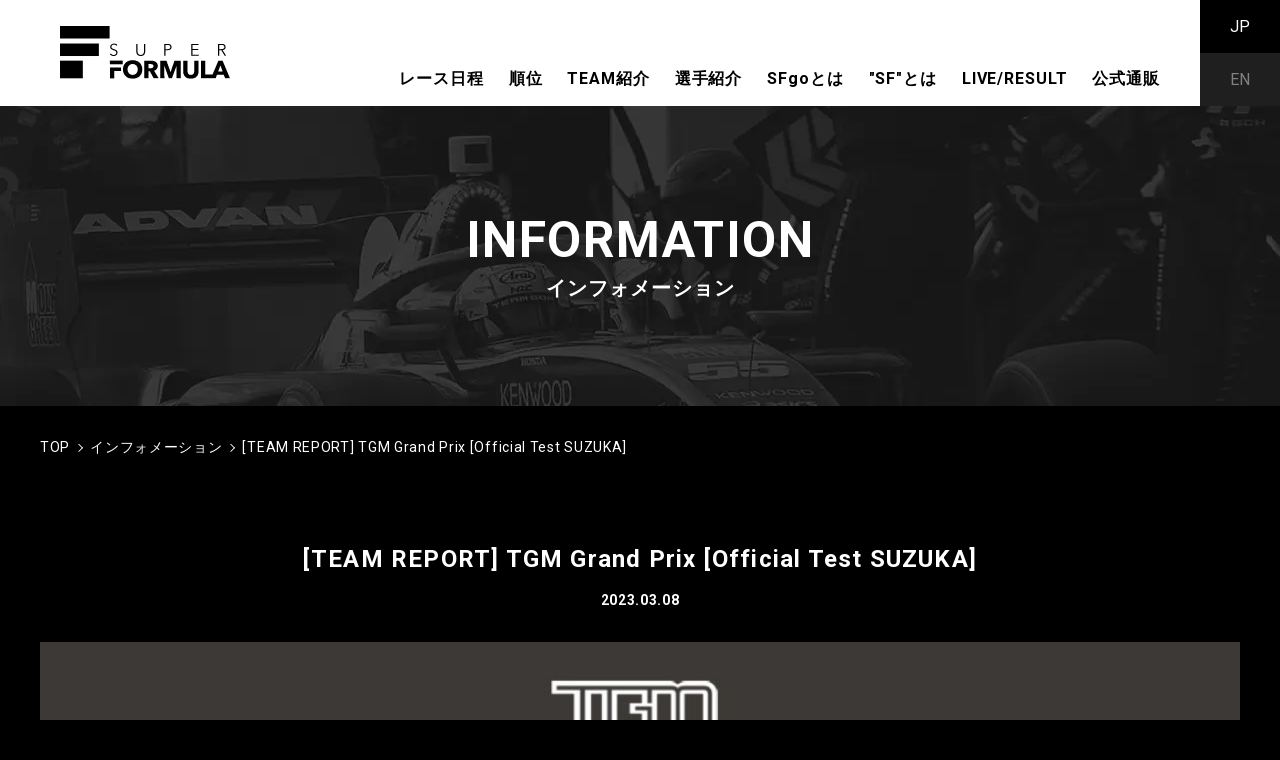

--- FILE ---
content_type: text/html; charset=UTF-8
request_url: https://superformula.net/sf3/race_/3679/
body_size: 64526
content:
<!DOCTYPE html>
<html lang="ja">

<head prefix="og: http://ogp.me/ns#">
  <!-- 文字ｴﾝｺｰﾃﾞｨﾝｸﾞ -->
  <meta charset="utf-8" />
  <!-- Google Tag Manager -->
  <script>
    (function(w, d, s, l, i) {
      w[l] = w[l] || [];
      w[l].push({
        'gtm.start': new Date().getTime(),
        event: 'gtm.js'
      });
      var f = d.getElementsByTagName(s)[0],
        j = d.createElement(s),
        dl = l != 'dataLayer' ? '&l=' + l : '';
      j.async = true;
      j.src =
        'https://www.googletagmanager.com/gtm.js?id=' + i + dl;
      f.parentNode.insertBefore(j, f);
    })(window, document, 'script', 'dataLayer', 'GTM-NTGZMSM');
  </script>
  <!-- End Google Tag Manager -->
  <!-- Google tag (gtag.js) -->
  <script async src="https://www.googletagmanager.com/gtag/js?id=UA-22425134-3"></script>
  <script>
    window.dataLayer = window.dataLayer || [];

    function gtag() {
      dataLayer.push(arguments);
    }
    gtag('js', new Date());
    gtag('config', 'UA-22425134-3');
  </script>
  <!-- ｷｰﾜｰﾄﾞ＆ﾃﾞｨｽｸﾘﾌﾟｼｮﾝ -->
  
  <link rel="shortcut icon" href="https://superformula.net/sf3/images/favicon.ico" />
            <meta name="description" content="レース速報・結果、各大会についての案内、ドライバー・チーム情報、SFgo、各レース会場のおすすめ、その他最新ニュースなど、スーパーフォーミュラに関する様々な情報を提供していきます。" />
              <meta name="keywords" content="スーパーフォーミュラ,SUPER FORMULA,SFgo" />
      
  <!-- iPhone電話番号表示解除 -->
  <meta name="format-detection" content="telephone=no" />
  <!-- viewport -->
  <meta name="viewport" content="width=device-width, initial-scale=1" />

      <title>[TEAM REPORT] TGM Grand Prix [Official Test SUZUKA]｜SUPER FORMULA 公式WEBサイト</title>
  
  <link rel="preload" as="font" href="https://superformula.net/sf3/fonts/noto-sans-jp-v28-latin_japanese-regular.woff2" crossorigin />
  <link rel="preload" as="font" href="https://superformula.net/sf3/fonts/noto-sans-jp-v28-latin_japanese-500.woff2" crossorigin />
  <link rel="preload" as="font" href="https://superformula.net/sf3/fonts/noto-sans-jp-v28-latin_japanese-700.woff2" crossorigin />
  <link rel="preload" as="font" href="https://superformula.net/sf3/fonts/noto-sans-jp-v28-latin_japanese-900.woff2" crossorigin />

  <link rel="preload" as="font" href="https://superformula.net/sf3/fonts/roboto-v30-latin-regular.woff2" crossorigin />
  <link rel="preload" as="font" href="https://superformula.net/sf3/fonts/roboto-v30-latin-500.woff2" crossorigin />
  <link rel="preload" as="font" href="https://superformula.net/sf3/fonts/roboto-v30-latin-700.woff2" crossorigin />
  <!-- css -->
  <link rel="stylesheet" href="https://superformula.net/sf3/css/reset.css?2026-01-19 22:02:43" type="text/css" />
  <link rel="stylesheet" href="https://superformula.net/sf3/css/pc.css?2026-01-19 22:02:43" media="screen and (min-width:769px)" type="text/css" />
  <link rel="stylesheet" href="https://superformula.net/sf3/css/sp.css?2026-01-19 22:02:43" media="screen and (max-width:768px)" type="text/css" />
  <link rel="stylesheet" href="https://superformula.net/sf3/css/scroll-hint.css?2026-01-19 22:02:43" type="text/css" />

  <meta property="og:url" content="https://superformula.net/sf3/race_/3679/" />

      <meta property="og:type" content="article" />
  
      <meta property="og:title" content="[TEAM REPORT] TGM Grand Prix [Official Test SUZUKA]｜SUPER FORMULA 公式WEBサイト" />
  
            <meta property="og:description" content="レース速報・結果、各大会についての案内、ドライバー・チーム情報、SFgo、各レース会場のおすすめ、その他最新ニュースなど、スーパーフォーミュラに関する様々な情報を提供していきます。" />
      
  <meta property="og:site_name" content="スーパーフォーミュラ｜SUPER FORMULA 公式WEBサイト" />
  <meta property="og:image" content="https://superformula.net/sf3/images/ogp.jpg" />
  <!--[if lt IE 9]>
  <script src="js/jquery/html5shiv.js"></script>
  <![endif]-->

  <script type="text/javascript">
    window.addEventListener('DOMContentLoaded', function() {
      new ScrollHint('.js-scrollable');
    });
  </script>
</head>

<body>
  <!-- Google Tag Manager (noscript) -->
  <noscript><iframe src="https://www.googletagmanager.com/ns.html?id=GTM-NTGZMSM" height="0" width="0" style="display:none;visibility:hidden"></iframe></noscript>
  <!-- End Google Tag Manager (noscript) -->

    <!-- hd -->
  <header class="hd_100">
    <div class="hd">
      <h1 class="hd_logo">
        <a href="https://superformula.net/sf3">
          <picture>
            <source type="image/webp" srcset="https://superformula.net/sf3/images/common/logo.svg" />
            <img src="https://superformula.net/sf3/images/common/logo.png" alt="SuperFormula" />
          </picture>
        </a>
      </h1>

      <div class="hd_nav_block">
        <!--
        <ul class="nav_guide pc">
          <li>
            <a href="#" class="result">
              <picture class="guide_img01">
                <source type="image/webp" srcset="https://superformula.net/sf3/images/common/nav_guide_icon04.svg" />
                <img src="https://superformula.net/sf3/images/common/nav_guide_icon04.png" alt="公式結果" />
              </picture>
              <p class="guide_txt01">公式結果</p>
            </a>
          </li>
          <li>
            <a href="#" class="archive">
              <picture class="guide_img01">
                <source type="image/webp" srcset="https://superformula.net/sf3/images/common/nav_guide_icon05.svg" />
                <img src="https://superformula.net/sf3/images/common/nav_guide_icon05.png" alt="アーカイブサイト" />
              </picture>
              <p class="guide_txt01">アーカイブサイト</p>
            </a>
          </li>
          <li>
            <a href="#" class="term">
              <picture class="guide_img01">
                <source type="image/webp" srcset="https://superformula.net/sf3/images/common/nav_guide_icon06.svg" />
                <img src="https://superformula.net/sf3/images/common/nav_guide_icon06.png" alt="用語集" />
              </picture>
              <p class="guide_txt01">用語集</p>
            </a>
          </li>
        </ul>
-->
        <ul class="nav_guide sp">
          <li>
            <a href="https://superformula.net/sf3/race_taxonomy/2026" class="go">
              <picture class="guide_img01">
                <source type="image/webp" srcset="https://superformula.net/sf3/images/common/nav_guide_icon01.svg" />
                <img src="https://superformula.net/sf3/images/common/nav_guide_icon01.png" alt="行く" />
              </picture>
              <p class="guide_txt01">行く</p>
            </a>
          </li>
          <li>
            <a href="https://superformula.net/sf3/sfgo/" class="look">
              <picture class="guide_img01">
                <source type="image/webp" srcset="https://superformula.net/sf3/images/common/nav_guide_icon02.svg" />
                <img src="https://superformula.net/sf3/images/common/nav_guide_icon02.png" alt="見る" />
              </picture>
              <p class="guide_txt01">見る</p>
            </a>
          </li>
          <li>
            <a href="https://superformula.net/sf3/about_sf/" class="know">
              <picture class="guide_img01">
                <source type="image/webp" srcset="https://superformula.net/sf3/images/common/nav_guide_icon03.svg" />
                <img src="https://superformula.net/sf3/images/common/nav_guide_icon03.png" alt="知る" />
              </picture>
              <p class="guide_txt01">知る</p>
            </a>
          </li>
        </ul>

        <div class="menu">
          <nav class="hd_nav">
            <ul class="nav_list01">
              <li>
                <a href="https://superformula.net/sf3/race_taxonomy/2026">
                  <figure class="list01_img01 icon02">
                    <picture>
                      <source type="image/webp" srcset="https://superformula.net/sf3/images/common/nav_icon02.svg" />
                      <img src="https://superformula.net/sf3/images/common/nav_icon02.png" alt="レース日程" />
                    </picture>
                  </figure>
                  <p class="list01_txt01">レース日程</p>
                </a>
              </li>
              <li>
                <span>
                  <figure class="list01_img01 icon01">
                    <picture>
                      <source type="image/webp" srcset="https://superformula.net/sf3/images/common/nav_icon01.svg" />
                      <img src="https://superformula.net/sf3/images/common/nav_icon01.png" alt="順位" />
                    </picture>
                  </figure>
                  <p class="list01_txt01">順位</p>
                </span>
                <ul class="nav_clist">
                  <li><a href="https://superformula.net/sf3/team_taxonomy/2025?standings">TEAM順位</a></li>
                  <li><a href="https://superformula.net/sf3/driver_taxonomy/2025?standings">ドライバー順位</a></li>
                </ul>
              </li>
              <li>
                <a href="https://superformula.net/sf3/team_taxonomy/2025">
                  <figure class="list01_img01 icon03">
                    <picture>
                      <source type="image/webp" srcset="https://superformula.net/sf3/images/common/nav_icon03.svg" />
                      <img src="https://superformula.net/sf3/images/common/nav_icon03.png" alt="TEAM紹介" />
                    </picture>
                  </figure>
                  <p class="list01_txt01">TEAM紹介</p>
                </a>
              </li>
              <li>
                <a href="https://superformula.net/sf3/driver_taxonomy/2025">
                  <figure class="list01_img01 icon04">
                    <picture>
                      <source type="image/webp" srcset="https://superformula.net/sf3/images/common/nav_icon04.svg" />
                      <img src="https://superformula.net/sf3/images/common/nav_icon04.png" alt="選手紹介" />
                    </picture>
                  </figure>
                  <p class="list01_txt01">選手紹介</p>
                </a>
              </li>
              <li>
                <a href="https://superformula.net/sf3/sfgo/">
                  <figure class="list01_img01 icon05">
                    <picture>
                      <source type="image/webp" srcset="https://superformula.net/sf3/images/common/nav_icon05.svg" />
                      <img src="https://superformula.net/sf3/images/common/nav_icon05.png" alt="SFgoとは" />
                    </picture>
                  </figure>
                  <p class="list01_txt01">SFgoとは</p>
                </a>
              </li>
              <li>
                <span>
                  <figure class="list01_img01 icon06">
                    <picture>
                      <source type="image/webp" srcset="https://superformula.net/sf3/images/common/nav_icon06.svg" />
                      <img src="https://superformula.net/sf3/images/common/nav_icon06.png" alt="SFとは" />
                    </picture>
                  </figure>
                  <p class="list01_txt01">&quot;SF&quot;とは</p>
                </span>
                <ul class="nav_clist">
                  <li><a href="https://superformula.net/sf3/about_sf/">&quot;SF&quot;とは</a></li>
                  <li><a href="https://superformula.net/sf3/about_sf/about_history">&quot;SF&quot;歴史</a></li>
                  <li><a href="https://superformula.net/sf3/about_sf/about_driver">歴代ドライバー</a></li>
                  <li><a href="https://superformula.net/sf3/about_sf#sf_jump04">観戦スタイル</a></li>
                  <li><a href="https://superformula.net/sf3/about_sf/about_machine">マシン紹介</a></li>
                  <li><a href="https://superformula.net/sf2/whatissf" target="_blank" rel="noopener">&quot;SF&quot;の楽しみ方</a></li>
                  <li><a href="https://superformula.net/sf2/circuit" target="_blank" rel="noopener">開催サーキット</a></li>
                  <li><a href="https://superformula.net/partner-day">パートナーDAY</a></li>
                  <!--<li><a href="https://superformula.net/sf3/race_taxonomy/2026">開催サーキット</a></li>-->
                </ul>
              </li>
              <li>
                <a href="https://superformula.net/sf3/live_timing/">
                  <figure class="list01_img01 icon13">
                    <picture>
                      <source type="image/webp" srcset="https://superformula.net/sf3/images/common/nav_icon13.svg" />
                      <img src="https://superformula.net/sf3/images/common/nav_icon13.png" alt="LIVE TIMING" />
                    </picture>
                  </figure>
                  <p class="list01_txt01">LIVE/RESULT</p>
                </a>
              </li>
              <li>
                <a href="https://ec.superformula.net/shop/" target="_blank" rel="noopener">
                  <figure class="list01_img01 icon15">
                    <picture>
                      <source type="image/webp" srcset="https://superformula.net/sf3/images/common/nav_icon15.svg" />
                      <img src="https://superformula.net/sf3/images/common/nav_icon15.png" alt="公式通販" />
                    </picture>
                  </figure>
                  <p class="list01_txt01">公式通販</p>
                </a>
              </li>
              <!--
              <li>
                <a href="https://superformula.net/sf3/about_sfl/">
                  <figure class="list01_img01 icon07">
                    <picture>
                      <source type="image/webp" srcset="https://superformula.net/sf3/images/common/nav_icon07.svg" />
                      <img src="https://superformula.net/sf3/images/common/nav_icon07.png" alt="SFLとは" />
                    </picture>
                  </figure>
                  <p class="list01_txt01">SFLとは</p>
                </a>
              </li>
              <li>
                <span>
                  <figure class="list01_img01 icon08">
                    <picture>
                      <source type="image/webp" srcset="https://superformula.net/sf3/images/common/nav_icon08@2x.png" />
                      <img src="https://superformula.net/sf3/images/common/nav_icon08.png" alt="NEXT50" />
                    </picture>
                  </figure>
                  <p class="list01_txt01">NEXT50</p>
                </span>
                <ul class="nav_clist">
                  <li><a href="https://superformula.net/sf3/next50/">NEXT50</a></li>
                  <li><a href="https://superformula.net/sf3/next50/environment/">環境</a></li>
                  <li><a href="https://superformula.net/sf3/next50/business/">事業</a></li>
                  <li><a href="https://superformula.net/sf3/next50#next50_jump01">育成</a></li>
                </ul>
              </li>
-->
            </ul>

            <ul class="nav_list02">
              <!--
              <li>
                <a href="#">
                  <figure class="list02_img01 icon09">
                    <picture>
                      <source type="image/webp" srcset="https://superformula.net/sf3/images/common/nav_icon09.svg" />
                      <img src="https://superformula.net/sf3/images/common/nav_icon09.png" alt="SEARCH" />
                    </picture>
                  </figure>
                  <p class="list02_txt01">SEARCH</p>
                </a>
              </li>
-->
              <li>
                <a href="https://twitter.com/SUPER_FORMULA" target="_blank" rel="noopener">
                  <figure class="list02_img01 icon10">
                    <picture>
                      <source type="image/webp" srcset="https://superformula.net/sf3/images/common/nav_icon14.svg" />
                      <img src="https://superformula.net/sf3/images/common/nav_icon14.png" alt="X" />
                    </picture>
                  </figure>
                  <p class="list02_txt01">X(旧:Twitter)</p>
                </a>
              </li>
              <li>
                <a href="https://www.youtube.com/@superformula_official/featured" target="_blank" rel="noopener">
                  <figure class="list02_img01 icon11">
                    <picture>
                      <source type="image/webp" srcset="https://superformula.net/sf3/images/common/nav_icon11.svg" />
                      <img src="https://superformula.net/sf3/images/common/nav_icon11.png" alt="YouTube" />
                    </picture>
                  </figure>
                  <p class="list02_txt01">YouTube</p>
                </a>
              </li>
              <li>
                <a href="https://www.instagram.com/superformula_official/" target="_blank" rel="noopener">
                  <figure class="list02_img01 icon12">
                    <picture>
                      <source type="image/webp" srcset="https://superformula.net/sf3/images/common/nav_icon12.svg" />
                      <img src="https://superformula.net/sf3/images/common/nav_icon12.png" alt="Instagram" />
                    </picture>
                  </figure>
                  <p class="list02_txt01">Instagram</p>
                </a>
              </li>
            </ul>

            <div class="language_box">
              <span class="wrapper">
                <a href="#googtrans(ja|ja)" class="lang-select jp" data-lang="ja"><span>JP</span></a>
                <a href="#googtrans(ja|en)" class="lang-select en" data-lang="en"><span>EN</span></a>
              </span>
            </div>
          </nav>
        </div>
      </div>

      <div class="menu_trigger">
        <span></span>
        <span></span>
        <span></span>
      </div>
    </div>
    <meta name='robots' content='max-image-preview:large' />
<link rel="alternate" type="application/rss+xml" title="JP SUPER FORMULA &raquo; [TEAM REPORT] TGM Grand Prix [Official Test SUZUKA] のコメントのフィード" href="https://superformula.net/sf3/race_/3679/feed/" />
<script type="text/javascript">
window._wpemojiSettings = {"baseUrl":"https:\/\/s.w.org\/images\/core\/emoji\/14.0.0\/72x72\/","ext":".png","svgUrl":"https:\/\/s.w.org\/images\/core\/emoji\/14.0.0\/svg\/","svgExt":".svg","source":{"concatemoji":"https:\/\/superformula.net\/sf3\/wp\/wp-includes\/js\/wp-emoji-release.min.js?ver=6.1.1"}};
/*! This file is auto-generated */
!function(e,a,t){var n,r,o,i=a.createElement("canvas"),p=i.getContext&&i.getContext("2d");function s(e,t){var a=String.fromCharCode,e=(p.clearRect(0,0,i.width,i.height),p.fillText(a.apply(this,e),0,0),i.toDataURL());return p.clearRect(0,0,i.width,i.height),p.fillText(a.apply(this,t),0,0),e===i.toDataURL()}function c(e){var t=a.createElement("script");t.src=e,t.defer=t.type="text/javascript",a.getElementsByTagName("head")[0].appendChild(t)}for(o=Array("flag","emoji"),t.supports={everything:!0,everythingExceptFlag:!0},r=0;r<o.length;r++)t.supports[o[r]]=function(e){if(p&&p.fillText)switch(p.textBaseline="top",p.font="600 32px Arial",e){case"flag":return s([127987,65039,8205,9895,65039],[127987,65039,8203,9895,65039])?!1:!s([55356,56826,55356,56819],[55356,56826,8203,55356,56819])&&!s([55356,57332,56128,56423,56128,56418,56128,56421,56128,56430,56128,56423,56128,56447],[55356,57332,8203,56128,56423,8203,56128,56418,8203,56128,56421,8203,56128,56430,8203,56128,56423,8203,56128,56447]);case"emoji":return!s([129777,127995,8205,129778,127999],[129777,127995,8203,129778,127999])}return!1}(o[r]),t.supports.everything=t.supports.everything&&t.supports[o[r]],"flag"!==o[r]&&(t.supports.everythingExceptFlag=t.supports.everythingExceptFlag&&t.supports[o[r]]);t.supports.everythingExceptFlag=t.supports.everythingExceptFlag&&!t.supports.flag,t.DOMReady=!1,t.readyCallback=function(){t.DOMReady=!0},t.supports.everything||(n=function(){t.readyCallback()},a.addEventListener?(a.addEventListener("DOMContentLoaded",n,!1),e.addEventListener("load",n,!1)):(e.attachEvent("onload",n),a.attachEvent("onreadystatechange",function(){"complete"===a.readyState&&t.readyCallback()})),(e=t.source||{}).concatemoji?c(e.concatemoji):e.wpemoji&&e.twemoji&&(c(e.twemoji),c(e.wpemoji)))}(window,document,window._wpemojiSettings);
</script>
<style type="text/css">
img.wp-smiley,
img.emoji {
	display: inline !important;
	border: none !important;
	box-shadow: none !important;
	height: 1em !important;
	width: 1em !important;
	margin: 0 0.07em !important;
	vertical-align: -0.1em !important;
	background: none !important;
	padding: 0 !important;
}
</style>
	<link rel='stylesheet' id='classic-theme-styles-css' href='https://superformula.net/sf3/wp/wp-includes/css/classic-themes.min.css?ver=1' type='text/css' media='all' />
<style id='global-styles-inline-css' type='text/css'>
body{--wp--preset--color--black: #000000;--wp--preset--color--cyan-bluish-gray: #abb8c3;--wp--preset--color--white: #ffffff;--wp--preset--color--pale-pink: #f78da7;--wp--preset--color--vivid-red: #cf2e2e;--wp--preset--color--luminous-vivid-orange: #ff6900;--wp--preset--color--luminous-vivid-amber: #fcb900;--wp--preset--color--light-green-cyan: #7bdcb5;--wp--preset--color--vivid-green-cyan: #00d084;--wp--preset--color--pale-cyan-blue: #8ed1fc;--wp--preset--color--vivid-cyan-blue: #0693e3;--wp--preset--color--vivid-purple: #9b51e0;--wp--preset--gradient--vivid-cyan-blue-to-vivid-purple: linear-gradient(135deg,rgba(6,147,227,1) 0%,rgb(155,81,224) 100%);--wp--preset--gradient--light-green-cyan-to-vivid-green-cyan: linear-gradient(135deg,rgb(122,220,180) 0%,rgb(0,208,130) 100%);--wp--preset--gradient--luminous-vivid-amber-to-luminous-vivid-orange: linear-gradient(135deg,rgba(252,185,0,1) 0%,rgba(255,105,0,1) 100%);--wp--preset--gradient--luminous-vivid-orange-to-vivid-red: linear-gradient(135deg,rgba(255,105,0,1) 0%,rgb(207,46,46) 100%);--wp--preset--gradient--very-light-gray-to-cyan-bluish-gray: linear-gradient(135deg,rgb(238,238,238) 0%,rgb(169,184,195) 100%);--wp--preset--gradient--cool-to-warm-spectrum: linear-gradient(135deg,rgb(74,234,220) 0%,rgb(151,120,209) 20%,rgb(207,42,186) 40%,rgb(238,44,130) 60%,rgb(251,105,98) 80%,rgb(254,248,76) 100%);--wp--preset--gradient--blush-light-purple: linear-gradient(135deg,rgb(255,206,236) 0%,rgb(152,150,240) 100%);--wp--preset--gradient--blush-bordeaux: linear-gradient(135deg,rgb(254,205,165) 0%,rgb(254,45,45) 50%,rgb(107,0,62) 100%);--wp--preset--gradient--luminous-dusk: linear-gradient(135deg,rgb(255,203,112) 0%,rgb(199,81,192) 50%,rgb(65,88,208) 100%);--wp--preset--gradient--pale-ocean: linear-gradient(135deg,rgb(255,245,203) 0%,rgb(182,227,212) 50%,rgb(51,167,181) 100%);--wp--preset--gradient--electric-grass: linear-gradient(135deg,rgb(202,248,128) 0%,rgb(113,206,126) 100%);--wp--preset--gradient--midnight: linear-gradient(135deg,rgb(2,3,129) 0%,rgb(40,116,252) 100%);--wp--preset--duotone--dark-grayscale: url('#wp-duotone-dark-grayscale');--wp--preset--duotone--grayscale: url('#wp-duotone-grayscale');--wp--preset--duotone--purple-yellow: url('#wp-duotone-purple-yellow');--wp--preset--duotone--blue-red: url('#wp-duotone-blue-red');--wp--preset--duotone--midnight: url('#wp-duotone-midnight');--wp--preset--duotone--magenta-yellow: url('#wp-duotone-magenta-yellow');--wp--preset--duotone--purple-green: url('#wp-duotone-purple-green');--wp--preset--duotone--blue-orange: url('#wp-duotone-blue-orange');--wp--preset--font-size--small: 13px;--wp--preset--font-size--medium: 20px;--wp--preset--font-size--large: 36px;--wp--preset--font-size--x-large: 42px;--wp--preset--spacing--20: 0.44rem;--wp--preset--spacing--30: 0.67rem;--wp--preset--spacing--40: 1rem;--wp--preset--spacing--50: 1.5rem;--wp--preset--spacing--60: 2.25rem;--wp--preset--spacing--70: 3.38rem;--wp--preset--spacing--80: 5.06rem;}:where(.is-layout-flex){gap: 0.5em;}body .is-layout-flow > .alignleft{float: left;margin-inline-start: 0;margin-inline-end: 2em;}body .is-layout-flow > .alignright{float: right;margin-inline-start: 2em;margin-inline-end: 0;}body .is-layout-flow > .aligncenter{margin-left: auto !important;margin-right: auto !important;}body .is-layout-constrained > .alignleft{float: left;margin-inline-start: 0;margin-inline-end: 2em;}body .is-layout-constrained > .alignright{float: right;margin-inline-start: 2em;margin-inline-end: 0;}body .is-layout-constrained > .aligncenter{margin-left: auto !important;margin-right: auto !important;}body .is-layout-constrained > :where(:not(.alignleft):not(.alignright):not(.alignfull)){max-width: var(--wp--style--global--content-size);margin-left: auto !important;margin-right: auto !important;}body .is-layout-constrained > .alignwide{max-width: var(--wp--style--global--wide-size);}body .is-layout-flex{display: flex;}body .is-layout-flex{flex-wrap: wrap;align-items: center;}body .is-layout-flex > *{margin: 0;}:where(.wp-block-columns.is-layout-flex){gap: 2em;}.has-black-color{color: var(--wp--preset--color--black) !important;}.has-cyan-bluish-gray-color{color: var(--wp--preset--color--cyan-bluish-gray) !important;}.has-white-color{color: var(--wp--preset--color--white) !important;}.has-pale-pink-color{color: var(--wp--preset--color--pale-pink) !important;}.has-vivid-red-color{color: var(--wp--preset--color--vivid-red) !important;}.has-luminous-vivid-orange-color{color: var(--wp--preset--color--luminous-vivid-orange) !important;}.has-luminous-vivid-amber-color{color: var(--wp--preset--color--luminous-vivid-amber) !important;}.has-light-green-cyan-color{color: var(--wp--preset--color--light-green-cyan) !important;}.has-vivid-green-cyan-color{color: var(--wp--preset--color--vivid-green-cyan) !important;}.has-pale-cyan-blue-color{color: var(--wp--preset--color--pale-cyan-blue) !important;}.has-vivid-cyan-blue-color{color: var(--wp--preset--color--vivid-cyan-blue) !important;}.has-vivid-purple-color{color: var(--wp--preset--color--vivid-purple) !important;}.has-black-background-color{background-color: var(--wp--preset--color--black) !important;}.has-cyan-bluish-gray-background-color{background-color: var(--wp--preset--color--cyan-bluish-gray) !important;}.has-white-background-color{background-color: var(--wp--preset--color--white) !important;}.has-pale-pink-background-color{background-color: var(--wp--preset--color--pale-pink) !important;}.has-vivid-red-background-color{background-color: var(--wp--preset--color--vivid-red) !important;}.has-luminous-vivid-orange-background-color{background-color: var(--wp--preset--color--luminous-vivid-orange) !important;}.has-luminous-vivid-amber-background-color{background-color: var(--wp--preset--color--luminous-vivid-amber) !important;}.has-light-green-cyan-background-color{background-color: var(--wp--preset--color--light-green-cyan) !important;}.has-vivid-green-cyan-background-color{background-color: var(--wp--preset--color--vivid-green-cyan) !important;}.has-pale-cyan-blue-background-color{background-color: var(--wp--preset--color--pale-cyan-blue) !important;}.has-vivid-cyan-blue-background-color{background-color: var(--wp--preset--color--vivid-cyan-blue) !important;}.has-vivid-purple-background-color{background-color: var(--wp--preset--color--vivid-purple) !important;}.has-black-border-color{border-color: var(--wp--preset--color--black) !important;}.has-cyan-bluish-gray-border-color{border-color: var(--wp--preset--color--cyan-bluish-gray) !important;}.has-white-border-color{border-color: var(--wp--preset--color--white) !important;}.has-pale-pink-border-color{border-color: var(--wp--preset--color--pale-pink) !important;}.has-vivid-red-border-color{border-color: var(--wp--preset--color--vivid-red) !important;}.has-luminous-vivid-orange-border-color{border-color: var(--wp--preset--color--luminous-vivid-orange) !important;}.has-luminous-vivid-amber-border-color{border-color: var(--wp--preset--color--luminous-vivid-amber) !important;}.has-light-green-cyan-border-color{border-color: var(--wp--preset--color--light-green-cyan) !important;}.has-vivid-green-cyan-border-color{border-color: var(--wp--preset--color--vivid-green-cyan) !important;}.has-pale-cyan-blue-border-color{border-color: var(--wp--preset--color--pale-cyan-blue) !important;}.has-vivid-cyan-blue-border-color{border-color: var(--wp--preset--color--vivid-cyan-blue) !important;}.has-vivid-purple-border-color{border-color: var(--wp--preset--color--vivid-purple) !important;}.has-vivid-cyan-blue-to-vivid-purple-gradient-background{background: var(--wp--preset--gradient--vivid-cyan-blue-to-vivid-purple) !important;}.has-light-green-cyan-to-vivid-green-cyan-gradient-background{background: var(--wp--preset--gradient--light-green-cyan-to-vivid-green-cyan) !important;}.has-luminous-vivid-amber-to-luminous-vivid-orange-gradient-background{background: var(--wp--preset--gradient--luminous-vivid-amber-to-luminous-vivid-orange) !important;}.has-luminous-vivid-orange-to-vivid-red-gradient-background{background: var(--wp--preset--gradient--luminous-vivid-orange-to-vivid-red) !important;}.has-very-light-gray-to-cyan-bluish-gray-gradient-background{background: var(--wp--preset--gradient--very-light-gray-to-cyan-bluish-gray) !important;}.has-cool-to-warm-spectrum-gradient-background{background: var(--wp--preset--gradient--cool-to-warm-spectrum) !important;}.has-blush-light-purple-gradient-background{background: var(--wp--preset--gradient--blush-light-purple) !important;}.has-blush-bordeaux-gradient-background{background: var(--wp--preset--gradient--blush-bordeaux) !important;}.has-luminous-dusk-gradient-background{background: var(--wp--preset--gradient--luminous-dusk) !important;}.has-pale-ocean-gradient-background{background: var(--wp--preset--gradient--pale-ocean) !important;}.has-electric-grass-gradient-background{background: var(--wp--preset--gradient--electric-grass) !important;}.has-midnight-gradient-background{background: var(--wp--preset--gradient--midnight) !important;}.has-small-font-size{font-size: var(--wp--preset--font-size--small) !important;}.has-medium-font-size{font-size: var(--wp--preset--font-size--medium) !important;}.has-large-font-size{font-size: var(--wp--preset--font-size--large) !important;}.has-x-large-font-size{font-size: var(--wp--preset--font-size--x-large) !important;}
.wp-block-navigation a:where(:not(.wp-element-button)){color: inherit;}
:where(.wp-block-columns.is-layout-flex){gap: 2em;}
.wp-block-pullquote{font-size: 1.5em;line-height: 1.6;}
</style>
<link rel="https://api.w.org/" href="https://superformula.net/sf3/wp-json/" /><link rel="alternate" type="application/json" href="https://superformula.net/sf3/wp-json/wp/v2/posts/3679" /><link rel="EditURI" type="application/rsd+xml" title="RSD" href="https://superformula.net/sf3/wp/xmlrpc.php?rsd" />
<link rel="wlwmanifest" type="application/wlwmanifest+xml" href="https://superformula.net/sf3/wp/wp-includes/wlwmanifest.xml" />
<meta name="generator" content="WordPress 6.1.1" />
<link rel="canonical" href="https://superformula.net/sf3/race_/3679/" />
<link rel='shortlink' href='https://superformula.net/sf3/?p=3679' />
<link rel="alternate" type="application/json+oembed" href="https://superformula.net/sf3/wp-json/oembed/1.0/embed?url=https%3A%2F%2Fsuperformula.net%2Fsf3%2Frace_%2F3679%2F" />
<link rel="alternate" type="text/xml+oembed" href="https://superformula.net/sf3/wp-json/oembed/1.0/embed?url=https%3A%2F%2Fsuperformula.net%2Fsf3%2Frace_%2F3679%2F&#038;format=xml" />
<style>.wp-block-gallery.is-cropped .blocks-gallery-item picture{height:100%;width:100%;}</style><link rel="icon" href="https://superformula.net/sf3/wp/wp-content/uploads/2023/07/favicon.png" sizes="32x32" />
<link rel="icon" href="https://superformula.net/sf3/wp/wp-content/uploads/2023/07/favicon.png" sizes="192x192" />
<link rel="apple-touch-icon" href="https://superformula.net/sf3/wp/wp-content/uploads/2023/07/favicon.png" />
<meta name="msapplication-TileImage" content="https://superformula.net/sf3/wp/wp-content/uploads/2023/07/favicon.png" />
  </header>
  <!-- hd end-->		<!-- contents -->
    <main>
    <article>
      <section class="container_100 news sub_fv">
        <div class="container">
          <h2 class="fv_ttl01 common_ttl07">
            <span class="en">INFORMATION</span>
            <span class="jp">インフォメーション</span>
          </h2>
          <div class="sub_fv_btn01"><a href="#jump01"></a></div>
        </div>
      </section>
      <div class="breadcrumb">
        <ul class="breadcrumb_list">
          <li><a href="https://superformula.net/sf3">TOP</a></li>
          <li><a href="https://superformula.net/sf3/information/">インフォメーション</a></li>
          <li><span>[TEAM REPORT] TGM Grand Prix [Official Test SUZUKA]</span></li>
        </ul>
      </div>
      <span id="jump01" class="ank"></span>
      <section class="container_100 news_detail01">
        <div class="container">
          <h2 class="news_detail_ttl01">[TEAM REPORT] TGM Grand Prix [Official Test SUZUKA]</h2>
          <p class="news_detail_date">2023.03.08</p>
          <div class="news_detail_block01">
                          <p><img decoding="async" class="aligncenter size-full wp-image-4120" src="https://superformula.net/sf3/wp/wp-content/uploads/2023/03/c51e91d0953c6f601f1ecbbe04e087ef.jpg" alt="" width="1241" height="1754" srcset="https://superformula.net/sf3/wp/wp-content/uploads/2023/03/c51e91d0953c6f601f1ecbbe04e087ef.jpg 849w, https://superformula.net/sf3/wp/wp-content/uploads/2023/03/c51e91d0953c6f601f1ecbbe04e087ef-212x300.jpg 212w, https://superformula.net/sf3/wp/wp-content/uploads/2023/03/c51e91d0953c6f601f1ecbbe04e087ef-725x1024.jpg 725w, https://superformula.net/sf3/wp/wp-content/uploads/2023/03/c51e91d0953c6f601f1ecbbe04e087ef-768x1085.jpg 768w, https://superformula.net/sf3/wp/wp-content/uploads/2023/03/c51e91d0953c6f601f1ecbbe04e087ef-1087x1536.jpg 1087w" sizes="(max-width: 1241px) 100vw, 1241px" /> <img decoding="async" loading="lazy" class="aligncenter size-full wp-image-4121" src="https://superformula.net/sf3/wp/wp-content/uploads/2023/03/4ac5b7376fc2115c7ecc59e3dc47e7da.jpg" alt="" width="1241" height="1754" srcset="https://superformula.net/sf3/wp/wp-content/uploads/2023/03/4ac5b7376fc2115c7ecc59e3dc47e7da.jpg 849w, https://superformula.net/sf3/wp/wp-content/uploads/2023/03/4ac5b7376fc2115c7ecc59e3dc47e7da-212x300.jpg 212w, https://superformula.net/sf3/wp/wp-content/uploads/2023/03/4ac5b7376fc2115c7ecc59e3dc47e7da-725x1024.jpg 725w, https://superformula.net/sf3/wp/wp-content/uploads/2023/03/4ac5b7376fc2115c7ecc59e3dc47e7da-768x1085.jpg 768w, https://superformula.net/sf3/wp/wp-content/uploads/2023/03/4ac5b7376fc2115c7ecc59e3dc47e7da-1087x1536.jpg 1087w" sizes="(max-width: 1241px) 100vw, 1241px" /> <img decoding="async" loading="lazy" class="aligncenter size-full wp-image-4122" src="https://superformula.net/sf3/wp/wp-content/uploads/2023/03/46b8af247968dd6de2111d3b70ed343d.jpg" alt="" width="1241" height="1754" srcset="https://superformula.net/sf3/wp/wp-content/uploads/2023/03/46b8af247968dd6de2111d3b70ed343d.jpg 849w, https://superformula.net/sf3/wp/wp-content/uploads/2023/03/46b8af247968dd6de2111d3b70ed343d-212x300.jpg 212w, https://superformula.net/sf3/wp/wp-content/uploads/2023/03/46b8af247968dd6de2111d3b70ed343d-725x1024.jpg 725w, https://superformula.net/sf3/wp/wp-content/uploads/2023/03/46b8af247968dd6de2111d3b70ed343d-768x1085.jpg 768w, https://superformula.net/sf3/wp/wp-content/uploads/2023/03/46b8af247968dd6de2111d3b70ed343d-1087x1536.jpg 1087w" sizes="(max-width: 1241px) 100vw, 1241px" /> <img decoding="async" loading="lazy" class="aligncenter size-full wp-image-4123" src="https://superformula.net/sf3/wp/wp-content/uploads/2023/03/353f61ec641ffe883e895e69b2b6bcc5.jpg" alt="" width="1241" height="1754" srcset="https://superformula.net/sf3/wp/wp-content/uploads/2023/03/353f61ec641ffe883e895e69b2b6bcc5.jpg 849w, https://superformula.net/sf3/wp/wp-content/uploads/2023/03/353f61ec641ffe883e895e69b2b6bcc5-212x300.jpg 212w, https://superformula.net/sf3/wp/wp-content/uploads/2023/03/353f61ec641ffe883e895e69b2b6bcc5-725x1024.jpg 725w, https://superformula.net/sf3/wp/wp-content/uploads/2023/03/353f61ec641ffe883e895e69b2b6bcc5-768x1085.jpg 768w, https://superformula.net/sf3/wp/wp-content/uploads/2023/03/353f61ec641ffe883e895e69b2b6bcc5-1087x1536.jpg 1087w" sizes="(max-width: 1241px) 100vw, 1241px" /></p>
                      </div>
          <div class="news_detail_btn01 common_btn01">
            <span class="wrapper"><a href="https://superformula.net/sf3/information/"><span>一覧に戻る</span></a><span class="deco01"></span><span class="deco02"></span></span>
          </div>
        </div>
      </section>
    </article>
  </main>
<!-- contents end -->
	<!-- pagetop -->
<div id="pagetop" class="pagetop">
<picture>
<source type="image/webp" srcset="https://superformula.net/sf3/images/common/pagetop.png 1x, https://superformula.net/sf3/images/common/pagetop@2x.png 2x" />
<img src="https://superformula.net/sf3/images/common/pagetop.png" alt="pagetop" />
</picture>
</div>
<!-- pagetop end-->
<!-- ft -->
<footer class="ft_100">
<div class="ft">
<div class="ft_bunner01">
<div class="wrapper">
<h3 class="bunner01_ttl01"><span class="en">CIRCUIT</span></h3>
<ul class="bunner01_list01 common_bunner_list01">
<li>
<a href="https://www.suzukacircuit.jp/" target="_blank" rel="noopener">
<picture>
<source type="image/webp" srcset="https://superformula.net/sf3/images/bunner/bunner01_img01.webp 1x, https://superformula.net/sf3/images/bunner/bunner01_img01@2x.webp 2x" />
<img src="https://superformula.net/sf3/images/bunner/bunner01_img01.jpg" alt="SUZUKA CIRCUIT" />
</picture>
</a>
</li>
<li>
<a href="https://www.fsw.tv/" target="_blank" rel="noopener">
<picture>
<source type="image/webp" srcset="https://superformula.net/sf3/images/bunner/bunner01_img02.webp 1x, https://superformula.net/sf3/images/bunner/bunner01_img02@2x.webp 2x" />
<img src="https://superformula.net/sf3/images/bunner/bunner01_img02.jpg" alt="FUJI SPEEDWAY" />
</picture>
</a>
</li>
<li>
<a href="https://autopolis.jp/" target="_blank" rel="noopener">
<picture>
<source type="image/webp" srcset="https://superformula.net/sf3/images/bunner/bunner01_img03.webp 1x, https://superformula.net/sf3/images/bunner/bunner01_img03@2x.webp 2x" />
<img src="https://superformula.net/sf3/images/bunner/bunner01_img03.jpg" alt="AUTO POLIS" />
</picture>
</a>
</li>
<li>
<a href="http://www.sportsland-sugo.co.jp/" target="_blank" rel="noopener">
<picture>
<source type="image/webp" srcset="https://superformula.net/sf3/images/bunner/bunner01_img04.webp 1x, https://superformula.net/sf3/images/bunner/bunner01_img04@2x.webp 2x" />
<img src="https://superformula.net/sf3/images/bunner/bunner01_img04.jpg" alt="SUGO" />
</picture>
</a>
</li>
<li>
<a href="https://www.mr-motegi.jp/" target="_blank" rel="noopener">
<picture>
<source type="image/webp" srcset="https://superformula.net/sf3/images/bunner/bunner01_img05.webp 1x, https://superformula.net/sf3/images/bunner/bunner01_img05@2x.webp 2x" />
<img src="https://superformula.net/sf3/images/bunner/bunner01_img05.jpg" alt="MOTEGI" />
</picture>
</a>
</li>
</ul>
</div>
</div>
<!--
<div class="ft_bunner02">
<div class="wrapper">
<ul class="bunner02_list01 common_bunner_list01">
<li>
<a href="https://superformula.net/sf3/next50/">
<picture>
<source type="image/webp" srcset="https://superformula.net/sf3/images/bunner/bunner02_img01.webp 1x, https://superformula.net/sf3/images/bunner/bunner02_img01@2x.webp 2x" />
<img src="https://superformula.net/sf3/images/bunner/bunner02_img01.jpg" alt="SUPER FORMULA NEXT 50" />
</picture>
</a>
</li>
<li>
<a href="https://superformula-lights.com/" target="_blank" rel="noopener">
<picture>
<source type="image/webp" srcset="https://superformula.net/sf3/images/bunner/bunner02_img02.webp 1x, https://superformula.net/sf3/images/bunner/bunner02_img02@2x.webp 2x" />
<img src="https://superformula.net/sf3/images/bunner/bunner02_img02.jpg" alt="FORMULA LIGHTS" />
</picture>
</a>
</li>
<li>
<a href="#">
<picture>
<source type="image/webp" srcset="https://superformula.net/sf3/images/bunner/bunner02_img03.webp 1x, https://superformula.net/sf3/images/bunner/bunner02_img03@2x.webp 2x" />
<img src="https://superformula.net/sf3/images/bunner/bunner02_img03.jpg" alt="SUPER FORMULA OFFICIAL SHOP" />
</picture>
</a>
</li>
<li>
<a href="#">
<picture>
<source type="image/webp" srcset="https://superformula.net/sf3/images/bunner/bunner02_img04.webp 1x, https://superformula.net/sf3/images/bunner/bunner02_img04@2x.webp 2x" />
<img src="https://superformula.net/sf3/images/bunner/bunner02_img04.jpg" alt="GYAO!" />
</picture>
</a>
</li>
</ul>
</div>
</div>
-->
<div class="ft_bunner03">
<div class="wrapper">
<h3 class="bunner03_ttl01"><span class="en">SUPER FORMULA NEXT50 PARTNERS</span></h3>
<ul class="bunner03_list01 common_partners_list01">
<li class="deloitte">
<a href="https://www.deloitte.com/jp" target="_blank" rel="noopener">
<picture>
<source type="image/webp" srcset="https://superformula.net/sf3/images/partners/deloitte.png 1x, https://superformula.net/sf3/images/partners/deloitte@2x.png 2x" />
<img src="https://superformula.net/sf3/images/partners/deloitte.png" alt="デロイトトーマツファイナンシャルアドバイザリー合同会社" />
</picture>
</a>
</li>
<li class="hrc">
<a href="https://honda.racing/ja/" target="_blank" rel="noopener">
<picture>
<source type="image/webp" srcset="https://superformula.net/sf3/images/partners/hrc.png 1x, https://superformula.net/sf3/images/partners/hrc@2x.png 2x" />
<img src="https://superformula.net/sf3/images/partners/hrc.png" alt="HondaRACING" />
</picture>
</a>
</li>
<li class="gr">
<a href="https://toyotagazooracing.com/jp/" target="_blank" rel="noopener">
<picture>
<source type="image/webp" srcset="https://superformula.net/sf3/images/partners/gr.png 1x, https://superformula.net/sf3/images/partners/gr@2x.png 2x" />
<img src="https://superformula.net/sf3/images/partners/gr.png" alt="TOYOTAGAZOORacing" />
</picture>
</a>
</li>
<li class="aspire">
<a href="https://www.aspireuae.ae/" target="_blank" rel="noopener">
<picture>
<source type="image/webp" srcset="https://superformula.net/sf3/images/partners/aspire.png" />
<img src="https://superformula.net/sf3/images/partners/aspire.png" alt="ASPIRE" />
</picture>
</a>
</li>
<li class="yokohama">
<a href="https://www.y-yokohama.com/" target="_blank" rel="noopener">
<picture>
<source type="image/webp" srcset="https://superformula.net/sf3/images/partners/yokohama.png 1x, https://superformula.net/sf3/images/partners/yokohama@2x.png 2x" />
<img src="https://superformula.net/sf3/images/partners/yokohama.png" alt="YOKOHAMA" />
</picture>
</a>
</li>
<li class="autobacs">
<a href="https://www.autobacs.com/" target="_blank" rel="noopener">
<picture>
<source type="image/webp" srcset="https://superformula.net/sf3/images/partners/autobacs.png 1x, https://superformula.net/sf3/images/partners/autobacs@2x.png 2x" />
<img src="https://superformula.net/sf3/images/partners/autobacs.png" alt="AUTOBACS" />
</picture>
</a>
</li>
<li class="threebond">
<a href="https://www.threebond.co.jp/" target="_blank" rel="noopener">
<picture>
<source type="image/webp" srcset="https://superformula.net/sf3/images/partners/threebond.png 1x, https://superformula.net/sf3/images/partners/threebond@2x.png 2x" />
<img src="https://superformula.net/sf3/images/partners/threebond.png" alt="ThreeBond" />
</picture>
</a>
</li>
<li class="dallara">
<a href="https://www.dallara.it/it" target="_blank" rel="noopener">
<picture>
<source type="image/webp" srcset="https://superformula.net/sf3/images/partners/dallara.png 1x" />
<img src="https://superformula.net/sf3/images/partners/dallara.png" alt="dallara" />
</picture>
</a>
</li>
<li class="kyb">
<a href="https://www.kyb.co.jp/" target="_blank" rel="noopener">
<picture>
<source type="image/webp" srcset="https://superformula.net/sf3/images/partners/kyb.png 1x" />
<img src="https://superformula.net/sf3/images/partners/kyb.png" alt="KYB" />
</picture>
</a>
</li>
<li class="arai">
<a href="https://www.arai.co.jp/jpn/top.html" target="_blank" rel="noopener">
<picture>
<source type="image/webp" srcset="https://superformula.net/sf3/images/partners/arai.png 1x, https://superformula.net/sf3/images/partners/arai@2x.png 2x" />
<img src="https://superformula.net/sf3/images/partners/arai.png" alt="Arai" />
</picture>
</a>
</li>
<li class="ohlins">
<a href="https://ohlins-czj.jp/" target="_blank" rel="noopener">
<picture>
<source type="image/webp" srcset="https://superformula.net/sf3/images/partners/ohlins.png 1x, https://superformula.net/sf3/images/partners/ohlins@2x.png 2x" />
<img src="https://superformula.net/sf3/images/partners/ohlins.png" alt="OHLINS" />
</picture>
</a>
</li>
<li class="fujitsu">
<a href="https://www.fujitsu.com/jp/" target="_blank" rel="noopener">
<picture>
<source type="image/webp" srcset="https://superformula.net/sf3/images/partners/fujitsu.png 1x, https://superformula.net/sf3/images/partners/fujitsu@2x.png 2x" />
<img src="https://superformula.net/sf3/images/partners/fujitsu.png" alt="富士通株式会社" />
</picture>
</a>
</li>
<li class="gt">
<a href="https://www.gran-turismo.com/jp/" target="_blank" rel="noopener">
<picture>
<source type="image/webp" srcset="https://superformula.net/sf3/images/partners/gt.png 1x" />
<img src="https://superformula.net/sf3/images/partners/gt.png" alt="GRAN TURISMO" />
</picture>
</a>
</li>
<li class="mugen">
<a href="http://www.mugen-power.com/" target="_blank" rel="noopener">
<picture>
<source type="image/webp" srcset="https://superformula.net/sf3/images/partners/mugen.png 1x, https://superformula.net/sf3/images/partners/mugen@2x.png 2x" />
<img src="https://superformula.net/sf3/images/partners/mugen.png" alt="M-TEC" />
</picture>
</a>
</li>
<li class="nikon">
<a href="https://www.jp.nikon.com/" target="_blank" rel="noopener">
<picture>
<source type="image/webp" srcset="https://superformula.net/sf3/images/partners/nikon.png 1x, https://superformula.net/sf3/images/partners/nikon@2x.png 2x" />
<img src="https://superformula.net/sf3/images/partners/nikon.png" alt="Nikon" />
</picture>
</a>
</li>
<li class="iij">
<a href="https://www.iij.ad.jp/" target="_blank" rel="noopener">
<picture>
<source type="image/webp" srcset="https://superformula.net/sf3/images/partners/iij.png 1x" />
<img src="https://superformula.net/sf3/images/partners/iij.png" alt="IIJ Group" />
</picture>
</a>
</li>


</li>



<li class="aws">
<a href="https://aws.amazon.com/jp/" target="_blank" rel="noopener">
<picture>
<source type="image/webp" srcset="https://superformula.net/sf3/images/partners/aws.png 1x" />
<img src="https://superformula.net/sf3/images/partners/aws@2x.png 2x" alt="AWS" />
</picture>
</a>
</li>



<li class="kingrecords">
<a href="https://www.kingrecords.co.jp/cs/default.aspx" target="_blank" rel="noopener">
<picture>
<source type="image/webp" srcset="https://superformula.net/sf3/images/partners/kingrecords.png 1x" />
<img src="https://superformula.net/sf3/images/partners/kingrecords@2x.png" alt="KING RECORDS" />
</picture>
</a>
</li>
<li class="tokyo">
<a href="https://www.u-tokyo.ac.jp/ja/index.html" target="_blank" rel="noopener">
<picture>
<source type="image/webp" srcset="https://superformula.net/sf3/images/partners/tokyo.png 1x, https://superformula.net/sf3/images/partners/tokyo@2x.png 2x" />
<img src="https://superformula.net/sf3/images/partners/tokyo.png" alt="東京大学" />
</picture>
</a>
</li>
<li class="jrtokai">
<a href="https://jr-central.co.jp/" target="_blank" rel="noopener">
<picture>
<source type="image/webp" srcset="https://superformula.net/sf3/images/partners/jrtokai.png 1x, https://superformula.net/sf3/images/partners/jrtokai@2x.png 2x" />
<img src="https://superformula.net/sf3/images/partners/jrtokai.png" alt="JR東海" />
</picture>
</a>
</li>


<li class="mufg">
<a href="https://www.bk.mufg.jp/index.html" target="_blank" rel="noopener">
<picture>
<source type="image/webp" srcset="https://superformula.net/sf3/images/partners/mufg.png 1x, https://superformula.net/sf3/images/partners/mufg@2x.png 2x" />
<img src="https://superformula.net/sf3/images/partners/mufg.png" alt="三菱ＵＦＪ銀行" />
</picture>
</a>
</li>


<li class="sakura">
<a href="https://www.sakura.ad.jp/" target="_blank" rel="noopener">
<picture>
<source type="image/webp" srcset="https://superformula.net/sf3/images/partners/sakura.png 1x, https://superformula.net/sf3/images/partners/sakura@2x.png 2x" />
<img src="https://superformula.net/sf3/images/partners/sakura.png" alt="さくらインターネット" />
</picture>
</a>
</li>
<li class="rakusuru">
<a href="https://raksul.com/" target="_blank" rel="noopener">
<picture>
<source type="image/webp" srcset="https://superformula.net/sf3/images/partners/rakusuru.png 1x, https://superformula.net/sf3/images/partners/rakusuru@2x.png 2x" />
<img src="https://superformula.net/sf3/images/partners/rakusuru.png" alt="ラクスル" />
</picture>
</a>
</li>
<li class="totec">
<a href="https://www.totec.jp/index.html" target="_blank" rel="noopener">
<picture>
<source type="image/webp" srcset="https://superformula.net/sf3/images/partners/totec.png 1x, https://superformula.net/sf3/images/partners/totec@2x.png 2x" />
<img src="https://superformula.net/sf3/images/partners/totec.png" alt="TOTEC" />
</picture>
</a>
</li>
<li class="zenkairacing">
<a href="https://zenkairacing.com/" target="_blank" rel="noopener">
<picture>
<source type="image/webp" srcset="https://superformula.net/sf3/images/partners/zenkairacing.png 1x, https://superformula.net/sf3/images/partners/zenkairacing@2x.png 2x" />
<img src="https://superformula.net/sf3/images/partners/zenkairacing.png" alt="ZENKAIRACING" />
</picture>
</a>
</li>
<li class="delight">
<a href="https://delightworks.co.jp/" target="_blank" rel="noopener">
<picture>
<source type="image/webp" srcset="https://superformula.net/sf3/images/partners/delightworks.png 1x, https://superformula.net/sf3/images/partners/delightworks@2x.png 2x" />
<img src="https://superformula.net/sf3/images/partners/delightworks.png" alt="DELiGHT WORKS" />
</picture>
</a>
</li>
<li class="ooz">
<a href="https://www.kidzania.jp/" target="_blank" rel="noopener">
<picture>
<source type="image/webp" srcset="https://superformula.net/sf3/images/partners/ooz.png 1x" />
<img src="https://superformula.net/sf3/images/partners/ooz.png" alt="out of kidzania" />
</picture>
</a>
</li>
<li class="beybladex">
<a href="https://beyblade.takaratomy.co.jp/" target="_blank" rel="noopener">
<picture>
<source type="image/webp" srcset="https://superformula.net/sf3/images/partners/beybladex.png 1x, https://superformula.net/sf3/images/partners/beybladex@2x.png 2x" />
<img src="https://superformula.net/sf3/images/partners/beybladex.png" alt="BEYBLADE X" />
</picture>
</a>
</li>
<li class="onosokki">
<a href="https://www.onosokki.co.jp/" target="_blank" rel="noopener">
<picture>
<source type="image/webp" srcset="https://superformula.net/sf3/images/partners/onosokki.png 1x, https://superformula.net/sf3/images/partners/onosokki@2x.png 2x" />
<img src="https://superformula.net/sf3/images/partners/onosokki.png" alt="ONOSOKKI" />
</picture>
</a>
</li>
<li class="resort">
<a href="https://www.resorttrust.co.jp/" target="_blank" rel="noopener">
<picture>
<source type="image/webp" srcset="https://superformula.net/sf3/images/partners/resort.png 1x, https://superformula.net/sf3/images/partners/resort@2x.png 2x" />
<img src="https://superformula.net/sf3/images/partners/resort.png" alt="リゾートトラスト" />
</picture>
</a>
</li>
<li class="ninki">
<a href="https://ninki.co.jp/" target="_blank" rel="noopener">
<picture>
<source type="image/webp" srcset="https://superformula.net/sf3/images/partners/ninki.png 1x, https://superformula.net/sf3/images/partners/ninki@2x.png 2x" />
<img src="https://superformula.net/sf3/images/partners/ninki.png" alt="人気酒造" />
</picture>
</a>
</li>
<li class="fennel">
<a href="https://fennel-esports.com/" target="_blank" rel="noopener">
<picture>
<source type="image/webp" srcset="https://superformula.net/sf3/images/partners/fennel.png 1x, https://superformula.net/sf3/images/partners/fennel@2x.png 2x" />
<img src="https://superformula.net/sf3/images/partners/fennel.png" alt="FENNEL" />
</picture>
</a>
</li>
<li class="prtimes">
<a href="https://prtimes.jp/" target="_blank" rel="noopener">
<picture>
<source type="image/webp" srcset="https://superformula.net/sf3/images/partners/prtimes.png 1x, https://superformula.net/sf3/images/partners/prtimes@2x.png 2x" />
<img src="https://superformula.net/sf3/images/partners/prtimes.png" alt="PR TIMES" />
</picture>
</a>
</li>
<li class="jsports">
<a href="https://www.jsports.co.jp/" target="_blank" rel="noopener">
<picture>
<source type="image/webp" srcset="https://superformula.net/sf3/images/partners/jsports.png 1x, https://superformula.net/sf3/images/partners/jsports@2x.png 2x" />
<img src="https://superformula.net/sf3/images/partners/jsports.png" alt="JSPORTS" />
</picture>
</a>
</li>
<li class="abema">
<a href="https://abematv.co.jp/" target="_blank" rel="noopener">
<picture>
<source type="image/webp" srcset="https://superformula.net/sf3/images/partners/abema.png 1x" />
<img src="https://superformula.net/sf3/images/partners/abema.png" alt="abema" />
</picture>
</a>
</li>
<li class="dazn">
<a href="https://www.dazn.com/ja-JP/home" target="_blank" rel="noopener">
<picture>
<source type="image/webp" srcset="https://superformula.net/sf3/images/partners/dazn.png 1x, https://superformula.net/sf3/images/partners/dazn@2x.png 2x" />
<img src="https://superformula.net/sf3/images/partners/dazn.png" alt="DAZN" />
</picture>
</a>
</li>
<li class="fod">
<a href="https://fod.fujitv.co.jp/" target="_blank" rel="noopener">
<picture>
<source type="image/webp" srcset="https://superformula.net/sf3/images/partners/fod.png 1x, https://superformula.net/sf3/images/partners/fod@2x.png 2x" />
<img src="https://superformula.net/sf3/images/partners/fod.png" alt="FOD" />
</picture>
</a>
</li>
<!--
<li class="logo01">
<a href="#" target="_blank" rel="noopener">
<picture>
<source type="image/webp" srcset="https://superformula.net/sf3/images/partners/xxxxx.png 1x, https://superformula.net/sf3/images/partners/xxxxx@2x.png 2x" />
<img src="https://superformula.net/sf3/images/partners/xxxxx.png" alt="xxxxx" />
</picture>
</a>
</li>-->
</ul>
<h3 class="bunner03_ttl02"><span class="en">地域連携パートナーシップ</span></h3>
<ul class="bunner03_list02 common_partners_list01">
<li class="suzuka">
<a href="https://www.city.suzuka.lg.jp/" target="_blank" rel="noopener">
<picture>
<source type="image/webp" srcset="https://superformula.net/sf3/images/partners/suzuka.png 1x, https://superformula.net/sf3/images/partners/suzuka@2x.png 2x" />
<img src="https://superformula.net/sf3/images/partners/suzuka.png" alt="三重県鈴鹿市" />
</picture>
</a>
</li>
<li class="hita">
<a href="https://www.city.hita.oita.jp/" target="_blank" rel="noopener">
<picture>
<source type="image/webp" srcset="https://superformula.net/sf3/images/partners/hita.png 1x, https://superformula.net/sf3/images/partners/hita@2x.png 2x" />
<img src="https://superformula.net/sf3/images/partners/hita.png" alt="大分県日田市" />
</picture>
</a>
</li>
<li class="murata">
<a href="https://www.town.murata.miyagi.jp/" target="_blank" rel="noopener">
<picture>
<source type="image/webp" srcset="https://superformula.net/sf3/images/partners/murata.png 1x, https://superformula.net/sf3/images/partners/murata@2x.png 2x" />
<img src="https://superformula.net/sf3/images/partners/murata.png" alt="宮城県村田町" />
</picture>
</a>
</li>
<li class="oyama">
<a href="http://www.fuji-oyama.jp/" target="_blank" rel="noopener">
<picture>
<source type="image/webp" srcset="https://superformula.net/sf3/images/partners/oyama.png 1x, https://superformula.net/sf3/images/partners/oyama@2x.png 2x" />
<img src="https://superformula.net/sf3/images/partners/oyama.png" alt="静岡県小山町" />
</picture>
</a>
</li>
<li class="gotemba">
<a href="https://www.city.gotemba.lg.jp/" target="_blank" rel="noopener">
<picture>
<source type="image/webp" srcset="https://superformula.net/sf3/images/partners/gotemba.png 1x, https://superformula.net/sf3/images/partners/gotemba@2x.png 2x" />
<img src="https://superformula.net/sf3/images/partners/gotemba.png" alt="静岡県御殿場市" />
</picture>
</a>
</li>
<li class="susono">
<a href="https://www.city.susono.shizuoka.jp/" target="_blank" rel="noopener">
<picture>
<source type="image/webp" srcset="https://superformula.net/sf3/images/partners/susono.png 1x, https://superformula.net/sf3/images/partners/susono@2x.png 2x" />
<img src="https://superformula.net/sf3/images/partners/susono.png" alt="静岡県裾野市" />
</picture>
</a>
</li>
<li class="motegi">
<a href="https://www.town.motegi.tochigi.jp/" target="_blank" rel="noopener">
<picture>
<source type="image/webp" srcset="https://superformula.net/sf3/images/partners/motegi.png 1x, https://superformula.net/sf3/images/partners/motegi@2x.png 2x" />
<img src="https://superformula.net/sf3/images/partners/motegi.png" alt="栃木県茂木町" />
</picture>
</a>
</li>
<li class="ayase">
<a href="https://www.city.ayase.kanagawa.jp/" target="_blank" rel="noopener">
<picture>
<source type="image/webp" srcset="https://superformula.net/sf3/images/partners/ayase.png 1x, https://superformula.net/sf3/images/partners/ayase@2x.png 2x" />
<img src="https://superformula.net/sf3/images/partners/ayase.png" alt="神奈川県綾瀬市" />
</picture>
</a>
</li>
<li class="tochigi">
<a href="https://www.pref.tochigi.lg.jp/" target="_blank" rel="noopener">
<picture>
<source type="image/webp" srcset="https://superformula.net/sf3/images/partners/tochigi.png 1x, https://superformula.net/sf3/images/partners/tochigi@2x.png 2x" />
<img src="https://superformula.net/sf3/images/partners/tochigi.png" alt="栃木県" />
</picture>
</a>
</li>


<li class="shizuoka">
<a href="https://www.pref.shizuoka.jp/" target="_blank" rel="noopener">
<picture>
<source type="image/webp" srcset="https://superformula.net/sf3/images/partners/shizuoka.png 1x, https://superformula.net/sf3/images/partners/shizuoka@2x.png 2x" />
<img src="https://superformula.net/sf3/images/partners/shizuoka.png" alt="静岡県" />
</picture>
</a>



</ul>
</div>
</div>
<div class="ft_block01">
<div class="wrapper">
<p class="ft_logo">
<a href="https://superformula.net/sf3">
<picture>
<source type="image/webp" srcset="https://superformula.net/sf3/images/common/logo_w.svg" />
<img src="https://superformula.net/sf3/images/common/logo_w.png" alt="SuperFormula" />
</picture>
</a>
</p>
<nav class="ft_nav">
<ul>
<li><a href="https://superformula.net/sf3/about_jrp/"><span id="lang-check">会社概要</span></a></li>
<li><a href="https://superformula.net/sf2/csr%E6%B4%BB%E5%8B%95" target="_blank" rel="noopener"><span>CSR活動</span></a></li>
<!--
<li><a href="https://superformula.net/app/user/login.php?msg_type=3&next=%2Fapp%2Fuser%2Fentrant_member.php"><span>FOR ENTRANT</span></a></li>
-->
<li><a href="https://superformula.net/sf2/privacypolicy" target="_blank" rel="noopener">><span>プライバシーポリシー</span></a></li>
<li><a href="https://superformula.net/sf2/termsofuse" target="_blank" rel="noopener">><span>ご利用案内</span></a></li>
<!--
<li><a href="https://superformula.net/shop_official/products.php" target="_blank" rel="noopener"><span>SHOP</span></a></li>
-->
<li><a href="https://ec.superformula.net/shop/" target="_blank" rel="noopener"><span>公式通販</span></a></li>
<!-- li><a href="https://superformula.net/sf3/partner-day/"><span>パートナーDAY</span></a></li -->
<li><a href="https://superformula.net/sf3/contact/"><span>お問い合わせ</span></a></li>
<li><a href="https://old.superformula.net/app/user/media.php" target="_blank" rel="noopener">><span>FOR MEDIA</span></a></li>
</ul>
</nav>
<div class="ft_sns">
<ul class="sns_list01">
<li class="twitter">
<a href="https://twitter.com/SUPER_FORMULA" target="_blank" rel="noopener">
<picture>
<source type="image/webp" srcset="https://superformula.net/sf3/images/common/X_icon.png 1x, https://superformula.net/sf3/images/common/X_icon@2x.png 2x" />
<img src="https://superformula.net/sf3/images/common/X_icon.png" alt="X" />
</picture>
</a>
</li>
<li class="youtube">
<a href="https://www.youtube.com/@superformula_official/featured" target="_blank" rel="noopener">
<picture>
<source type="image/webp" srcset="https://superformula.net/sf3/images/common/youtube_icon.png 1x, https://superformula.net/sf3/images/common/youtube_icon@2x.png 2x" />
<img src="https://superformula.net/sf3/images/common/youtube_icon.png" alt="youtube" />
</picture>
</a>
</li>
<li class="instagram">
<a href="https://www.instagram.com/superformula_official/" target="_blank" rel="noopener">
<picture>
<source type="image/webp" srcset="https://superformula.net/sf3/images/common/instagram_icon.png 1x, https://superformula.net/sf3/images/common/instagram_icon@2x.png 2x" />
<img src="https://superformula.net/sf3/images/common/instagram_icon.png" alt="instagram" />
</picture>
</a>
</li>
</ul>
</div>
<div class="language_box">
<span class="wrapper">
<a href="#googtrans(ja|ja)" class="lang-select jp" data-lang="ja"><span>JP</span></a>
<a href="#googtrans(ja|en)" class="lang-select en" data-lang="en"><span>EN</span></a>
</span>
</div>
</div>
<p class="ft_txt01">本サイトで使用している文章、<br class="sp">画像などの無断での複製・転載を禁止します。</p>
<p class="copyright">Copyright &copy; Japan Race Promotion Inc. All rights reserved.</p>
</div>
</div>

</footer>
<!-- ft end-->

<!-- javascript -->
<script type="text/javascript" src="https://superformula.net/sf3/js/jquery/jquery.min.js"></script>
<script type="text/javascript" src="https://superformula.net/sf3/js/jquery/jquery.easing.1.3.js"></script>
<script type="text/javascript" src="https://superformula.net/sf3/js/function.js?2026-01-19 22:02:43"></script>

<!--object-fit-->
<script type="text/javascript" src="https://superformula.net/sf3/plugin/ofi/ofi.min.js"></script>
<!--IE対策-->
<script type="text/javascript" src="https://superformula.net/sf3/plugin/fitie.js"></script>
<!--object-fit end-->

<!--slick-->
<link href="https://superformula.net/sf3/plugin/slick/slick-theme.css" rel="stylesheet" type="text/css" />
<link href="https://superformula.net/sf3/plugin/slick/slick.css" rel="stylesheet" type="text/css" />
<script type="text/javascript" src="https://superformula.net/sf3/plugin/slick/slick.min.js"></script>
<script type="text/javascript" src="https://superformula.net/sf3/js/slider.js?2026-01-19 22:02:43"></script>
<!--slick end-->

<!--scroll-hint-->
<script type="text/javascript" src="https://superformula.net/sf3/js/scroll-hint.min.js"></script>

<!--autoKana-->
<script type="text/javascript" src="https://superformula.net/sf3/js/jquery.autoKana.js"></script>
<!--autoKana end-->

<!--no-webp-->
<script type="text/javascript" src="https://superformula.net/sf3/plugin/modernizr-custom.js"></script>
<!--no-webp end-->



<script type="text/javascript">
$(window).on('load', function() {
if (document.URL.match("|ja")) {
$('.language_box .lang-select').removeClass("active");
$('.language_box .jp').addClass("active");
} else {
$('.language_box .lang-select').removeClass("active");
$('.language_box .en').addClass("active");
}
});
$('.lang-select').click(function() {
var lang = $(this).attr('data-lang');
window.location = $(this).attr('href');
location.reload();
});

function googleTranslateElementInit() {
new google.translate.TranslateElement({
pageLanguage: 'ja',
layout: google.translate.TranslateElement.FloatPosition.TOP_LEFT
}, 'google_translate_element');
}
</script>
<script type="text/javascript">
window.onload = function() {
new ScrollHint('.tableArea');
}
</script>
<script type="text/javascript" src="//translate.google.com/translate_a/element.js?cb=googleTranslateElementInit"></script>
</body>

</html><!-- WP Fastest Cache file was created in 0.042190074920654 seconds, on 20-01-26 16:02:43 -->

--- FILE ---
content_type: text/css
request_url: https://superformula.net/sf3/css/reset.css?2026-01-19%2022:02:43
body_size: 4694
content:
/******************************************************************************
******************************************************************************
** 
** reset.css�ɂ�����
** -- box-sizing��*�Ŏw��
** -- -webkit-tap-highlight-color��rgba(0, 0, 0, 0)�Ŏw��
** -- text-size-adjust�� 100%�Ŏw��
** -- font-size��10px�Ŏw��
** -- line-height��1.6�Ŏw��i�P�ʂȂ��j
** -- h�^�O��font-size: 100%�Ŏw��
** 
******************************************************************************
******************************************************************************/

/* === Base === */
@import 'https://fonts.googleapis.com/css?family=Roboto:400,400i,700,700i';

* {
	-webkit-box-sizing: border-box;
	-moz-box-sizing: border-box;
	-o-box-sizing: border-box;
	-ms-box-sizing: border-box;
	box-sizing: border-box;
}

html {
	color: #000;
	font-size: 16px;
	line-height: 1.7;
	overflow-y: scroll;
	-webkit-tap-highlight-color: rgba(0, 0, 0, 0);
	-webkit-text-size-adjust: 100%;
	-ms-text-size-adjust: 100%;
	word-spacing: normal;
	/**font-feature-settings: "palt";**/
}

body {
	margin: 0;
	padding: 0;
}

body,
input,
button,
textarea,
select {
	font-family: "Noto Sans JP", Roboto, "Droid Sans", "���S�V�b�N��", "Yu Gothic", "YuGothic", "�q���M�m�p�S ProN W3", "Hiragino Kaku Gothic ProN", "���C���I", Meiryo, sans-serif;
}

h1,
h2,
h3,
h4,
h5,
h6 {
	font-size: 100%;
	margin: 0;
	padding: 0;
}

p {
	margin: 0;
	padding: 0;
}

img {
	border: 0;
	-ms-interpolation-mode: bicubic;
	vertical-align: bottom;
}

address {
	font-style: normal;
}

/* === Typography === */
abbr[title] {
	border-bottom: 1px dotted;
}

b,
strong {
	font-weight: bold;
}

blockquote {
	margin: 1em 40px;
}

i {
	font-style: italic;
}

mark {
	background: #ff0;
	color: #000;
}

pre,
code,
kbd,
samp {
	font-family: monospace, monospace;
	_font-family: 'courier new', monospace;
	font-size: 1em;
}

pre {
	white-space: pre;
	white-space: pre-wrap;
	word-wrap: break-word;
}

q {
	quotes: none;
}

q:before,
q:after {
	content: '';
	content: none;
}

small {
	font-size: 75%;
}

sub,
sup {
	font-size: 75%;
	line-height: 0;
	position: relative;
	vertical-align: baseline;
}

sup {
	top: -0.5em;
}

sub {
	bottom: -0.25em;
}

/* === Lists === */
ul,
ol {
	margin: 0;
	padding: 0;
}

ul {
	list-style-type: none;
}

dd,
dt,
dl {
	margin: 0px;
}

/* === Figures === */
figure {
	margin: 0;
}

/* === Forms ==== */
form {
	margin: 0;
}

fieldset {
	margin: 0 2px;
	padding: 0.35em 0.625em 0.75em;
}

legend {
	*margin-left: -7px;
}

button,
input,
select,
textarea {
	font-size: 100%;
	margin: 0;
	vertical-align: baseline;
	*vertical-align: middle;
}

button,
input {
	line-height: normal;
	*overflow: visible;
}

button,
input[type="button"],
input[type="reset"],
input[type="submit"] {
	cursor: pointer;
	-webkit-appearance: button;
}

input[type="checkbox"],
input[type="radio"] {
	box-sizing: border-box;
}

input[type="search"] {
	-webkit-appearance: textfield;
	-moz-box-sizing: content-box;
	-webkit-box-sizing: content-box;
	box-sizing: content-box;
}

input[type="search"]::-webkit-search-decoration {
	-webkit-appearance: none;
}

button::-moz-focus-inner,
input::-moz-focus-inner {
	border: 0;
	padding: 0;
}

textarea {
	overflow: auto;
	vertical-align: top;
}

/* === Tables === */
table {
	border-collapse: collapse;
	border-spacing: 0;
}

th,
td {
	padding: 0;
	text-align: left;
	vertical-align: middle;
}

/* === HTML5 element display === */
article,
aside,
details,
figcaption,
figure,
footer,
header,
hgroup,
nav,
section {
	display: block;
}

audio[controls],
canvas,
video {
	display: inline-block;
	*display: inline;
	*zoom: 1;
}

/* roboto-regular - latin */
@font-face {
	font-family: "Roboto";
	font-style: normal;
	font-weight: 400;
	src: local(""),
		url("../fonts/roboto-v30-latin-regular.woff2") format("woff2"),
		/* Super Modern Browsers */
}

/* roboto-500 - latin */
@font-face {
	font-family: "Roboto";
	font-style: normal;
	font-weight: 500;
	src: local(""),
		url("../fonts/roboto-v30-latin-500.woff2") format("woff2"),
		/* Super Modern Browsers */
}

/* roboto-700 - latin */
@font-face {
	font-family: "Roboto";
	font-style: normal;
	font-weight: 700;
	src: local(""),
		url("../fonts/roboto-v30-latin-700.woff2") format("woff2"),
		/* Super Modern Browsers */
}

--- FILE ---
content_type: text/css
request_url: https://superformula.net/sf3/css/pc.css?2026-01-19%2022:02:43
body_size: 231572
content:
@charset "UTF-8";
/*-------------------------------------------------------------------------------------------------------
*********************************************************************************************************
*********************************************************************************************************
******
****** PCスタイル
******
*********************************************************************************************************
*********************************************************************************************************
-------------------------------------------------------------------------------------------------------*/
/*----------------------------------------------------------------------------
******************************************************************************
** common
*****************************************************************************
----------------------------------------------------------------------------*/
html {
  font-size: 10px;
}

body {
  width: 100%;
  overflow: hidden;
  background-color: #000000;
  min-width: 1240px;
}

img {
  max-width: 100%;
  height: auto;
}

a {
  text-decoration: none;
  color: #000;
}

picture {
  display: block;
}

picture img {
  display: block;
}

/*----------------------------------------------------------------------------
******************************************************************************
** common class
******************************************************************************
----------------------------------------------------------------------------*/
.sp {
  display: none !important;
}

a[href*="tel:"] {
  pointer-events: none;
}

.clearfix::after {
  content: "";
  clear: both;
  display: block;
}

.container_100 {
  width: 100%;
  padding: 0 2rem;
}

.container_100 .container {
  width: 100%;
  max-width: 1200px;
  margin: 0 auto;
}

.ank {
  margin-top: -10.6rem;
  padding-top: 10.6rem;
  display: block;
}

.no-webp .sub_fv.outofkidzania {
  background: url(../images/kidzania/fv_sp.jpg) no-repeat center/cover;
}

.no-webp .sub_fv.sfgo, .no-webp .sub_fv.sfgo_campaign {
  background: url(../images/sfgo/fv.jpg) no-repeat center/cover;
}

.no-webp .sub_fv.driver {
  background: url(../images/driver/fv_sp.jpg) no-repeat center/cover;
}

.no-webp .sub_fv.teams {
  background: url(../images/teams/fv_sp.jpg) no-repeat center/cover;
}

.no-webp .sub_fv.about_jrp {
  background: url(../images/jrp/fv_sp.jpg) no-repeat center/cover;
}

.no-webp .sub_fv.about_sf, .no-webp .sub_fv.about_history, .no-webp .sub_fv.about_machine, .no-webp .sub_fv.about_driver {
  background: url(../images/sf/fv_sp.jpg) no-repeat center/cover;
}

.no-webp .sub_fv.about_sfl {
  background: url(../images/sfl/fv_sp.jpg) no-repeat center/cover;
}

.no-webp .sub_fv.next50, .no-webp .sub_fv.environment, .no-webp .sub_fv.business {
  background: url(../images/next50/fv_sp.jpg) no-repeat center/cover;
}

.no-webp .sub_fv.news {
  background: url(../images/news/fv_sp.jpg) no-repeat center/cover;
}

.no-webp .sub_fv.contact, .no-webp .sub_fv.confirm, .no-webp .sub_fv.thanks {
  background: url(../images/contact/fv_sp.jpg) no-repeat center/cover;
}

.sub_fv {
  padding: 0 1rem;
  margin-top: 10.6rem;
}

@media screen and (max-width: 999px) {
  .sub_fv {
    margin-top: 8rem;
  }
}

.sub_fv.outofkidzania {
  background: -webkit-image-set(url(../images/kidzania/fv_sp.webp) 1x, url(../images/kidzania/fv_sp@2x.webp) 2x) no-repeat center/cover;
  background: image-set(url(../images/kidzania/fv_sp.webp) 1x, url(../images/kidzania/fv_sp@2x.webp) 2x) no-repeat center/cover;
}

.sub_fv.sfgo, .sub_fv.sfgo_campaign {
  background: -webkit-image-set(url(../images/sfgo/fv.webp) 1x, url(../images/sfgo/fv@2x.webp) 2x) no-repeat center/cover;
  background: image-set(url(../images/sfgo/fv.webp) 1x, url(../images/sfgo/fv@2x.webp) 2x) no-repeat center/cover;
}

.sub_fv.driver {
  background: -webkit-image-set(url(../images/driver/fv_sp.webp) 1x, url(../images/driver/fv_sp@2x.webp) 2x) no-repeat center/cover;
  background: image-set(url(../images/driver/fv_sp.webp) 1x, url(../images/driver/fv_sp@2x.webp) 2x) no-repeat center/cover;
}

.sub_fv.teams {
  background: -webkit-image-set(url(../images/teams/fv_sp.webp) 1x, url(../images/teams/fv_sp@2x.webp) 2x) no-repeat center/cover;
  background: image-set(url(../images/teams/fv_sp.webp) 1x, url(../images/teams/fv_sp@2x.webp) 2x) no-repeat center/cover;
}

.sub_fv.about_jrp {
  background: -webkit-image-set(url(../images/jrp/fv_sp.webp) 1x, url(../images/jrp/fv_sp@2x.webp) 2x) no-repeat center/cover;
  background: image-set(url(../images/jrp/fv_sp.webp) 1x, url(../images/jrp/fv_sp@2x.webp) 2x) no-repeat center/cover;
}

.sub_fv.about_sf, .sub_fv.about_history, .sub_fv.about_machine, .sub_fv.about_driver {
  background: -webkit-image-set(url(../images/sf/fv_sp.webp) 1x, url(../images/sf/fv_sp@2x.webp) 2x) no-repeat center/cover;
  background: image-set(url(../images/sf/fv_sp.webp) 1x, url(../images/sf/fv_sp@2x.webp) 2x) no-repeat center/cover;
}

.sub_fv.about_sfl {
  background: -webkit-image-set(url(../images/sfl/fv_sp.webp) 1x, url(../images/sfl/fv_sp@2x.webp) 2x) no-repeat center/cover;
  background: image-set(url(../images/sfl/fv_sp.webp) 1x, url(../images/sfl/fv_sp@2x.webp) 2x) no-repeat center/cover;
}

.sub_fv.next50, .sub_fv.environment, .sub_fv.business {
  background: -webkit-image-set(url(../images/next50/fv_sp.webp) 1x, url(../images/next50/fv_sp@2x.webp) 2x) no-repeat center/cover;
  background: image-set(url(../images/next50/fv_sp.webp) 1x, url(../images/next50/fv_sp@2x.webp) 2x) no-repeat center/cover;
}

.sub_fv.news {
  background: -webkit-image-set(url(../images/news/fv_sp.webp) 1x, url(../images/news/fv_sp@2x.webp) 2x) no-repeat center/cover;
  background: image-set(url(../images/news/fv_sp.webp) 1x, url(../images/news/fv_sp@2x.webp) 2x) no-repeat center/cover;
}

.sub_fv.contact, .sub_fv.confirm, .sub_fv.thanks {
  background: -webkit-image-set(url(../images/contact/fv_sp.webp) 1x, url(../images/contact/fv_sp@2x.webp) 2x) no-repeat center/cover;
  background: image-set(url(../images/contact/fv_sp.webp) 1x, url(../images/contact/fv_sp@2x.webp) 2x) no-repeat center/cover;
}

.sub_fv .container {
  height: 30rem;
  display: -webkit-box;
  display: -ms-flexbox;
  display: flex;
  -webkit-box-align: center;
      -ms-flex-align: center;
          align-items: center;
  -webkit-box-pack: center;
      -ms-flex-pack: center;
          justify-content: center;
  padding-bottom: 1rem;
}

.sub_fv .container .sub_fv_btn01 {
  display: none;
}

.breadcrumb {
  width: 100%;
  max-width: 120rem;
  padding: 3rem 0;
  margin: 0 auto;
}

.breadcrumb br {
  display: none;
}

.breadcrumb.contact {
  max-width: 100rem;
}

.breadcrumb .breadcrumb_list {
  width: 100%;
  display: -webkit-box;
  display: -ms-flexbox;
  display: flex;
  -ms-flex-wrap: wrap;
      flex-wrap: wrap;
}

.breadcrumb .breadcrumb_list li a,
.breadcrumb .breadcrumb_list li span {
  display: inline-block;
  font-size: 1.4rem;
  color: #fff;
  font-weight: 500;
  letter-spacing: 0.05em;
  padding-right: 1rem;
  margin-right: 1rem;
  position: relative;
  -webkit-transition: .2s;
  transition: .2s;
}

.breadcrumb .breadcrumb_list li a::before,
.breadcrumb .breadcrumb_list li span::before {
  content: "";
  width: .5rem;
  height: .5rem;
  border-top: solid .1rem #fff;
  border-right: solid .1rem #fff;
  position: absolute;
  top: 1.1rem;
  right: -.1rem;
  -webkit-transform: rotate(45deg);
          transform: rotate(45deg);
  -webkit-transform-origin: right center;
          transform-origin: right center;
}

.breadcrumb .breadcrumb_list li a:hover,
.breadcrumb .breadcrumb_list li span:hover {
  opacity: .7;
  -webkit-transition: .2s;
  transition: .2s;
}

.breadcrumb .breadcrumb_list li span {
  pointer-events: none;
}

.breadcrumb .breadcrumb_list li:last-of-type a,
.breadcrumb .breadcrumb_list li:last-of-type span {
  padding-right: 0;
  margin-right: 0;
}

.breadcrumb .breadcrumb_list li:last-of-type a::before,
.breadcrumb .breadcrumb_list li:last-of-type span::before {
  display: none;
}

.sub_common_section {
  padding-top: 6rem;
  padding-bottom: 0;
  margin-bottom: -1rem;
}

.common_block01 {
  width: 100%;
  display: -webkit-box;
  display: -ms-flexbox;
  display: flex;
  -ms-flex-wrap: wrap;
      flex-wrap: wrap;
  -ms-flex-line-pack: start;
      align-content: flex-start;
}

.common_block01.first_block {
  margin-top: 0;
}

.common_block01 .block_ttl01 {
  -webkit-box-ordinal-group: 3;
      -ms-flex-order: 2;
          order: 2;
  margin-top: 2rem;
}

.common_block01 .block_img01 {
  -webkit-box-ordinal-group: 2;
      -ms-flex-order: 1;
          order: 1;
}

.common_block01 .block_txt01 {
  -webkit-box-ordinal-group: 4;
      -ms-flex-order: 3;
          order: 3;
  margin-top: 1.5rem;
}

.common_block01 .block_img02 {
  -webkit-box-ordinal-group: 5;
      -ms-flex-order: 4;
          order: 4;
  margin-top: 2rem;
}

.common_block01 .block_dl01 {
  -webkit-box-ordinal-group: 6;
      -ms-flex-order: 5;
          order: 5;
  margin-top: 2rem;
}

.common_ttl01 {
  width: 100%;
}

.common_ttl01 .en {
  font-family: "Roboto";
  font-size: 5rem;
  color: #fff;
  font-weight: 700;
  letter-spacing: 0.03em;
  text-align: center;
  display: block;
}

.common_ttl01 .jp {
  font-size: 1.8rem;
  color: #fff;
  font-weight: 700;
  text-align: center;
  display: block;
  margin-top: -1.7rem;
}

.common_ttl02 {
  width: 100%;
  display: -webkit-box;
  display: -ms-flexbox;
  display: flex;
  -webkit-box-align: center;
      -ms-flex-align: center;
          align-items: center;
  margin-left: -.15rem;
}

.common_ttl02 .en {
  font-family: "Roboto";
  font-size: 4rem;
  color: #00daa6;
  font-weight: 700;
  letter-spacing: 0.03em;
  margin-right: 1.2rem;
}

.common_ttl02 .jp {
  font-size: 1.6rem;
  color: #00daa6;
  font-weight: 700;
  padding-top: .1rem;
}

.common_ttl03 {
  width: 100%;
  font-size: 3.8rem;
  font-weight: 700;
  color: #fff;
  letter-spacing: 0.05em;
  text-align: center;
  padding-bottom: 1.5rem;
  position: relative;
}

.common_ttl03::before {
  content: "";
  width: 6rem;
  height: .2rem;
  background-color: #00dba6;
  position: absolute;
  bottom: 0;
  left: 50%;
  -webkit-transform: translateX(-50%);
          transform: translateX(-50%);
}

.common_ttl03 span {
  font-family: "Roboto";
  font-size: 4rem;
}

.common_ttl04 {
  width: 100%;
  text-align: center;
}

.common_ttl04 .txt01 {
  font-size: 2.2rem;
  color: #00dba6;
  font-weight: 700;
  line-height: 1.4;
  letter-spacing: 0.03em;
  display: block;
}

.common_ttl04 .txt02 {
  min-width: 22rem;
  height: 4.2rem;
  font-size: 2rem;
  color: #000;
  font-weight: 700;
  line-height: 1.4;
  letter-spacing: 0.03em;
  display: inline-block;
  padding: .7rem 1rem;
  background-color: #00dba6;
  margin-top: 1rem;
  margin-bottom: .3rem;
  position: relative;
}

.common_ttl04 .txt02::before {
  content: "";
  width: 0;
  height: 0;
  border-style: solid;
  border-width: 0 0 4.2rem 2.6rem;
  border-color: transparent transparent #00dba6 transparent;
  position: absolute;
  top: 0;
  left: 0;
  -webkit-transform: translateX(-100%);
          transform: translateX(-100%);
}

.common_ttl04 .txt02::after {
  content: "";
  width: 0;
  height: 0;
  border-style: solid;
  border-width: 4.2rem 2.6rem 0 0;
  border-color: #00dba6 transparent transparent transparent;
  position: absolute;
  top: 0;
  right: 0;
  -webkit-transform: translateX(100%);
          transform: translateX(100%);
}

.common_ttl05 {
  width: 100%;
  padding: 1.5rem 0 6.8rem 11.5rem;
  position: relative;
}

.common_ttl05::before {
  content: "";
  width: 11.4rem;
  height: 11.4rem;
  background: -webkit-image-set(url(../images/common/common_ttl05_item01.png) 1x, url(../images/common/common_ttl05_item01@2x.png) 2x) no-repeat center/contain;
  background: image-set(url(../images/common/common_ttl05_item01.png) 1x, url(../images/common/common_ttl05_item01@2x.png) 2x) no-repeat center/contain;
  position: absolute;
  top: -2rem;
  left: -1.3rem;
}

.common_ttl05::after {
  content: "";
  width: 120rem;
  height: 2rem;
  background: -webkit-image-set(url(../images/common/common_ttl05_item02.png) 1x, url(../images/common/common_ttl05_item02@2x.png) 2x) no-repeat center/contain;
  background: image-set(url(../images/common/common_ttl05_item02.png) 1x, url(../images/common/common_ttl05_item02@2x.png) 2x) no-repeat center/contain;
  position: absolute;
  bottom: 0;
  left: 0;
}

.common_ttl05 span {
  font-size: 3.2rem;
  color: #fff;
  font-weight: 700;
  line-height: 1.34;
  letter-spacing: 0.03em;
  display: inline-block;
  -webkit-transform: skew(-10deg);
          transform: skew(-10deg);
}

.common_ttl06 {
  width: 100%;
}

.common_ttl06 span {
  font-size: 2.4rem;
  color: #fff;
  font-weight: 700;
  line-height: 1.4;
  letter-spacing: 0.05em;
  display: inline-block;
  padding-left: 3.4rem;
  position: relative;
}

.common_ttl06 span::before {
  content: "";
  width: 2.4rem;
  height: .2rem;
  background-color: #00dba6;
  position: absolute;
  top: 50%;
  left: 0;
  -webkit-transform: translateY(-50%);
          transform: translateY(-50%);
}

.common_ttl07 {
  width: 100%;
  text-align: center;
}

.common_ttl07 .en {
  font-family: "Roboto";
  font-size: 5rem;
  color: #fff;
  font-weight: 700;
  letter-spacing: 0.03em;
  display: block;
}

.common_ttl07 .jp {
  font-size: 2rem;
  color: #fff;
  font-weight: 700;
  letter-spacing: 0.05em;
  display: block;
  margin-top: -1.2rem;
}

.common_txt01 {
  width: 100%;
  font-size: 1.6rem;
  color: #fff;
  font-weight: 400;
  line-height: 2;
  letter-spacing: 0.03em;
}

.common_txt02 {
  width: 100%;
  font-size: 1.2rem;
  color: #fff;
  font-weight: 400;
  line-height: 1.7;
  letter-spacing: 0.03em;
}

.common_btn01 {
  width: 100%;
  text-align: center;
}

.common_btn01 button {
  background-color: transparent;
  border: none;
  cursor: pointer;
  outline: none;
  padding: 0;
  -webkit-appearance: none;
  -moz-appearance: none;
  appearance: none;
}

.common_btn01 .wrapper {
  display: inline-block;
  position: relative;
}

.common_btn01 .wrapper::before {
  content: "";
  width: 100%;
  height: 100%;
  background-color: #000;
  position: absolute;
  top: 0;
  left: 0;
  z-index: 2;
}

.common_btn01 .wrapper a,
.common_btn01 .wrapper .btn {
  width: 36rem;
  height: 6.6rem;
  background-color: #006d53;
  border: solid .1rem #00daa6;
  padding-bottom: .1rem;
  display: -webkit-box;
  display: -ms-flexbox;
  display: flex;
  -webkit-box-align: center;
      -ms-flex-align: center;
          align-items: center;
  -webkit-box-pack: center;
      -ms-flex-pack: center;
          justify-content: center;
  position: relative;
  z-index: 3;
  -webkit-transition: .2s;
  transition: .2s;
}

.common_btn01 .wrapper a::before,
.common_btn01 .wrapper .btn::before {
  content: "";
  width: 1rem;
  height: 1rem;
  border-top: solid .2rem #fff;
  border-right: solid .2rem #fff;
  position: absolute;
  top: 50%;
  right: 3.2rem;
  -webkit-transform: translateY(-50%) rotate(45deg);
          transform: translateY(-50%) rotate(45deg);
  -webkit-transition: .2s;
  transition: .2s;
}

.common_btn01 .wrapper a span,
.common_btn01 .wrapper .btn span {
  font-size: 1.6rem;
  color: #fff;
  font-weight: 700;
  display: inline-block;
}

.common_btn01 .wrapper a:hover,
.common_btn01 .wrapper .btn:hover {
  opacity: .7;
  -webkit-transition: .2s;
  transition: .2s;
}

.common_btn01 .wrapper a:hover::before,
.common_btn01 .wrapper .btn:hover::before {
  right: 2.2rem;
  -webkit-transition: .2s;
  transition: .2s;
}

.common_btn01 .wrapper a.race span,
.common_btn01 .wrapper .btn.race span {
  padding-left: 4.8rem;
  position: relative;
}

.common_btn01 .wrapper a.race span::before,
.common_btn01 .wrapper .btn.race span::before {
  content: "";
  width: 6.3rem;
  height: 1.3rem;
  background: url(../images/common/race_icon_w.svg) no-repeat center/contain;
  position: absolute;
  top: .8rem;
  left: -2.6rem;
}

@media all and (-ms-high-contrast: none) {
  .common_btn01 .wrapper a.race span::before,
  .common_btn01 .wrapper .btn.race span::before {
    background: url(../images/common/race_icon_w.png) no-repeat center/contain;
  }
}

.common_btn01 .wrapper .deco01::before {
  content: "";
  width: 1.8rem;
  height: 1.8rem;
  border-top: .3rem solid #00dba6;
  border-left: .3rem solid #00dba6;
  -webkit-box-shadow: 0 0 1rem 0.1rem rgba(0, 219, 166, 0.63);
          box-shadow: 0 0 1rem 0.1rem rgba(0, 219, 166, 0.63);
  position: absolute;
  top: -.2rem;
  left: -.2rem;
  z-index: 1;
}

.common_btn01 .wrapper .deco01::after {
  content: "";
  width: 1.8rem;
  height: 1.8rem;
  border-top: .3rem solid #00dba6;
  border-right: .3rem solid #00dba6;
  -webkit-box-shadow: 0 0 1rem 0.1rem rgba(0, 219, 166, 0.63);
          box-shadow: 0 0 1rem 0.1rem rgba(0, 219, 166, 0.63);
  position: absolute;
  top: -.2rem;
  right: -.2rem;
  z-index: 1;
}

.common_btn01 .wrapper .deco02::before {
  content: "";
  width: 1.8rem;
  height: 1.8rem;
  border-bottom: .3rem solid #00dba6;
  border-left: .3rem solid #00dba6;
  -webkit-box-shadow: 0 0 1rem 0.1rem rgba(0, 219, 166, 0.63);
          box-shadow: 0 0 1rem 0.1rem rgba(0, 219, 166, 0.63);
  position: absolute;
  bottom: -.2rem;
  left: -.2rem;
  z-index: 1;
}

.common_btn01 .wrapper .deco02::after {
  content: "";
  width: 1.8rem;
  height: 1.8rem;
  border-bottom: .3rem solid #00dba6;
  border-right: .3rem solid #00dba6;
  -webkit-box-shadow: 0 0 1rem 0.1rem rgba(0, 219, 166, 0.63);
          box-shadow: 0 0 1rem 0.1rem rgba(0, 219, 166, 0.63);
  position: absolute;
  bottom: -.2rem;
  right: -.2rem;
  z-index: 1;
}

.common_btn02 {
  width: 100%;
}

.common_btn02 a {
  width: 100%;
  display: block;
  text-align: right;
  -webkit-transition: .2s;
  transition: .2s;
}

.common_btn02 a span {
  font-size: 1.4rem;
  color: #00daa6;
  font-weight: 700;
  display: inline-block;
  padding-right: 2.3rem;
  padding-bottom: .4rem;
  position: relative;
}

.common_btn02 a span::before {
  content: "";
  width: 10rem;
  height: .1rem;
  background-color: #00daa6;
  position: absolute;
  bottom: 0;
  right: 0;
  -webkit-transform-origin: right bottom;
          transform-origin: right bottom;
  -webkit-transition: .2s;
  transition: .2s;
}

.common_btn02 a span::after {
  content: "";
  width: 1.4rem;
  height: .1rem;
  background-color: #00daa6;
  position: absolute;
  bottom: 0;
  right: 0;
  -webkit-transform-origin: right bottom;
          transform-origin: right bottom;
  -webkit-transform: rotate(33deg);
          transform: rotate(33deg);
  -webkit-transition: .2s;
  transition: .2s;
}

.common_btn02 a:hover {
  opacity: .7;
  -webkit-transition: .2s;
  transition: .2s;
}

.common_btn02 a:hover span::before {
  right: -.5rem;
  -webkit-transition: .2s;
  transition: .2s;
}

.common_btn02 a:hover span::after {
  right: -.5rem;
  -webkit-transition: .2s;
  transition: .2s;
}

.tab_wrap .contents .contents_block {
  display: none;
}

.tab_wrap .contents .contents_block.show {
  display: block;
}

.common_tab01 {
  width: 100%;
  display: -webkit-box;
  display: -ms-flexbox;
  display: flex;
  -webkit-box-pack: center;
      -ms-flex-pack: center;
          justify-content: center;
  position: relative;
}

.common_tab01::before {
  content: "";
  width: 100vw;
  height: .2rem;
  background-color: #00daa6;
  position: absolute;
  bottom: -.2rem;
  left: calc((-100vw + 100%) / 2);
}

.common_tab01 li {
  width: 50%;
  height: 7rem;
  background-color: #2b2b2b;
  display: -webkit-box;
  display: -ms-flexbox;
  display: flex;
  -webkit-box-align: center;
      -ms-flex-align: center;
          align-items: center;
  -webkit-box-pack: center;
      -ms-flex-pack: center;
          justify-content: center;
  cursor: pointer;
}

.common_tab01 li span {
  display: inline-block;
}

.common_tab01 li.sf span {
  width: 12.7rem;
  opacity: .14;
}

.common_tab01 li.sfl span {
  width: 15.9rem;
  opacity: .14;
}

.common_tab01 li.active.sf {
  background-color: #00daa6;
}

.common_tab01 li.active.sf span {
  opacity: 1;
}

.common_tab01 li.active.sfl {
  background-color: #00479d;
}

.common_tab01 li.active.sfl span {
  opacity: 1;
}

.common_list01 {
  width: 100%;
  display: -webkit-box;
  display: -ms-flexbox;
  display: flex;
}

.common_list01 li {
  width: 100%;
  border-left: solid .1rem #1c1c1c;
  padding-bottom: 7.4rem;
  background-color: #000;
  position: relative;
}

.common_list01 li .list_img01 {
  width: 100%;
  padding-top: 74%;
  position: relative;
}

.common_list01 li .list_img01 picture {
  width: 100%;
  height: 100%;
  position: absolute;
  top: 0;
  left: 0;
}

.common_list01 li .list_img01 picture img {
  width: 100%;
  height: 100%;
  -o-object-fit: cover;
  object-fit: cover;
}

.common_list01 li .list_box01 {
  width: 100%;
  padding: 1.9rem 3.1rem 0;
}

.common_list01 li .list_box01 .box01_ttl01 {
  width: 100%;
  font-size: 1.8rem;
  color: #fff;
  font-weight: 700;
  letter-spacing: 0.05em;
  text-align: center;
}

.common_list01 li .list_box01 .box01_txt01 {
  width: 100%;
  font-size: 1.6rem;
  color: #fff;
  font-weight: 400;
  line-height: 1.625;
  letter-spacing: 0.03em;
  margin-top: 1.1rem;
}

.common_list01 li .list_box01 .box01_btn01 {
  width: auto;
  position: absolute;
  bottom: 2.6rem;
  right: 3.1rem;
}

.common_list02 {
  width: 100%;
  display: -webkit-box;
  display: -ms-flexbox;
  display: flex;
  -ms-flex-wrap: wrap;
      flex-wrap: wrap;
}

.common_list02 li {
  width: 38rem;
  margin-top: 3rem;
  margin-right: 3rem;
}

.common_list02 li:nth-of-type(3n) {
  margin-right: 0;
}

.common_list02 li:nth-of-type(-n + 3) {
  margin-top: 0;
}

.common_list02 li a {
  width: 100%;
  background-color: #2b2b2b;
  display: block;
  position: relative;
  -webkit-transition: .2s;
  transition: .2s;
}

.common_list02 li a::before {
  content: "";
  width: 2.5rem;
  height: 2.5rem;
  border-top: solid .3rem #00dba6;
  border-left: solid .3rem #00dba6;
  position: absolute;
  top: 0;
  left: 0;
}

.common_list02 li a::after {
  content: "";
  width: 2.5rem;
  height: 2.5rem;
  border-right: solid .3rem #00dba6;
  border-bottom: solid .3rem #00dba6;
  position: absolute;
  right: 0;
  bottom: 0;
}

.common_list02 li a .btn_img01 {
  width: 100%;
}

.common_list02 li a .btn_block01 {
  width: 100%;
  padding: 1.65rem 1rem 1.95rem;
  position: relative;
}

.common_list02 li a .btn_block01::before {
  content: "";
  width: 1rem;
  height: 1rem;
  border-top: solid .2rem #fff;
  border-right: solid .2rem #fff;
  position: absolute;
  top: calc(50% - .1rem);
  right: 3.4rem;
  -webkit-transform: translateY(-50%) rotate(45deg);
          transform: translateY(-50%) rotate(45deg);
  -webkit-transition: .2s;
  transition: .2s;
}

.common_list02 li a .btn_block01 .block01_txt01 {
  width: 100%;
  text-align: center;
}

.common_list02 li a .btn_block01 .block01_txt01 > span {
  font-size: 2rem;
  color: #fff;
  font-weight: 700;
  display: inline-block;
  -webkit-transform: skew(-9deg);
          transform: skew(-9deg);
}

.common_list02 li a .btn_block01 .block01_txt01 > span .ls30 {
  letter-spacing: 0.03em;
}

.common_list02 li a .btn_block01 .block01_txt01 > span .ls-100 {
  letter-spacing: -0.1em;
}

.common_list02 li a:hover {
  opacity: .7;
  -webkit-transition: .2s;
  transition: .2s;
}

.common_list02 li a:hover .btn_block01::before {
  right: 2.4rem;
  -webkit-transition: .2s;
  transition: .2s;
}

.common_news_list01 {
  width: 100%;
}

.common_news_list01 li {
  width: 100%;
  border-bottom: 0.1px solid rgba(255, 255, 255, 0.3);
}

.common_news_list01 li a {
  width: 100%;
  padding: 3rem 10rem 3rem 3rem;
  display: -webkit-box;
  display: -ms-flexbox;
  display: flex;
  -webkit-box-align: center;
      -ms-flex-align: center;
          align-items: center;
  position: relative;
  -webkit-transition: .2s;
  transition: .2s;
}

.common_news_list01 li a::before {
  content: "";
  width: 1.5rem;
  height: 1.5rem;
  border-top: solid .2rem #fff;
  border-right: solid .2rem #fff;
  position: absolute;
  top: 50%;
  right: 3.4rem;
  -webkit-transform: translateY(-50%) rotate(45deg);
          transform: translateY(-50%) rotate(45deg);
  -webkit-transition: .2s;
  transition: .2s;
  -webkit-box-sizing: border-box;
          box-sizing: border-box;
}

.common_news_list01 li a .category {
  min-width: 9rem;
  height: 3rem;
  font-size: 1.4rem;
  color: #fff;
  font-weight: 700;
  padding: .1rem;
  padding-top: .2rem;
  border: solid .1rem #fff;
  display: inline-block;
  text-align: center;
  margin-right: 2.5rem;
}

.common_news_list01 li a .date {
  font-family: "Roboto";
  font-size: 1.6rem;
  color: #fff;
  font-weight: 700;
  letter-spacing: 0.03em;
  padding-top: .3rem;
  display: inline-block;
  text-align: center;
  margin-right: 1.7rem;
}

.common_news_list01 li a .ttl {
  width: 100%;
  font-size: 1.6rem;
  color: #fff;
  font-weight: 400;
  line-height: 1.875;
  letter-spacing: 0.03em;
}

.common_news_list01 li a:hover {
  opacity: .7;
  -webkit-transition: .2s;
  transition: .2s;
}

.common_news_list01 li a:hover::before {
  right: 2.4rem;
  -webkit-transition: .2s;
  transition: .2s;
}

.common_bunner_list01 {
  width: 100%;
  display: -webkit-box;
  display: -ms-flexbox;
  display: flex;
  -ms-flex-wrap: wrap;
      flex-wrap: wrap;
  -webkit-box-pack: center;
      -ms-flex-pack: center;
          justify-content: center;
}

.common_bunner_list01 li {
  width: 22.4rem;
  margin-top: 2rem;
  margin-right: 2rem;
}

.common_bunner_list01 li:nth-of-type(-n + 5) {
  margin-top: 0;
}

.common_bunner_list01 li:nth-of-type(5n) {
  margin-right: 0;
}

.common_bunner_list01 li a {
  display: block;
  -webkit-transition: .2s;
  transition: .2s;
}

.common_bunner_list01 li a:hover {
  opacity: .7;
  -webkit-transition: .2s;
  transition: .2s;
}

.common_standing_list01 {
  width: 100%;
  display: -webkit-box;
  display: -ms-flexbox;
  display: flex;
  -webkit-box-pack: justify;
      -ms-flex-pack: justify;
          justify-content: space-between;
}

.common_standing_list01 li {
  width: calc((100% - 4px) / 5);
  background-color: #1f1f1f;
  margin-top: 1.6rem;
}

.common_standing_list01 li:nth-of-type(1) a::before {
  content: "1";
  color: #fff;
  background-color: #ecaa00;
}

.common_standing_list01 li:nth-of-type(1) a::after {
  border-color: #ecaa00 transparent transparent transparent;
}

.common_standing_list01 li:nth-of-type(2) a::before {
  content: "2";
  color: #000;
  background-color: #c2c2c2;
}

.common_standing_list01 li:nth-of-type(2) a::after {
  border-color: #c2c2c2 transparent transparent transparent;
}

.common_standing_list01 li:nth-of-type(3) a::before {
  content: "3";
  color: #fff;
  background-color: #d98b52;
}

.common_standing_list01 li:nth-of-type(3) a::after {
  border-color: #d98b52 transparent transparent transparent;
}

.common_standing_list01 li:nth-of-type(4) a::before {
  content: "4";
  color: #fff;
  background-color: #4e4e4e;
}

.common_standing_list01 li:nth-of-type(4) a::after {
  border-color: #4e4e4e transparent transparent transparent;
}

.common_standing_list01 li:nth-of-type(5) a::before {
  content: "5";
  color: #fff;
  background-color: #4e4e4e;
}

.common_standing_list01 li:nth-of-type(5) a::after {
  border-color: #4e4e4e transparent transparent transparent;
}

.common_standing_list01 li a {
  width: 100%;
  height: 100%;
  display: block;
  padding-bottom: 6.6rem;
  position: relative;
  -webkit-transition: .2s;
  transition: .2s;
}

.common_standing_list01 li a:hover {
  opacity: .7;
  -webkit-transition: .2s;
  transition: .2s;
}

.common_standing_list01 li a::before {
  content: "0";
  width: 4.2rem;
  height: 3.4rem;
  font-family: "Roboto";
  font-style: italic;
  font-size: 2.4rem;
  font-weight: 600;
  letter-spacing: 0.03em;
  padding: .2rem .1rem .1rem 1.1rem;
  background-color: #ccc;
  display: -webkit-box;
  display: -ms-flexbox;
  display: flex;
  -webkit-box-align: center;
      -ms-flex-align: center;
          align-items: center;
  -webkit-box-pack: center;
      -ms-flex-pack: center;
          justify-content: center;
  position: absolute;
  top: -1.6rem;
  left: 0;
  z-index: 1;
  -webkit-box-sizing: border-box;
          box-sizing: border-box;
}

.common_standing_list01 li a::after {
  content: "";
  width: 0;
  height: 0;
  border-style: solid;
  border-width: 3.4rem 2rem 0 0;
  border-color: #ccc transparent transparent transparent;
  position: absolute;
  top: -1.6rem;
  left: 4.2rem;
  z-index: 1;
}

.common_standing_list01 li a .list_img01 {
  width: 100%;
  padding-top: 74.2358079%;
  position: relative;
}

.common_standing_list01 li a .list_img01 img {
  width: 100%;
  height: 100%;
  -o-object-fit: cover;
  object-fit: cover;
  position: absolute;
  top: 0;
  left: 0;
}

.common_standing_list01 li a .list_box01 {
  width: 100%;
  height: calc(100% - 17.756rem);
  display: -webkit-box;
  display: -ms-flexbox;
  display: flex;
  -webkit-box-align: center;
      -ms-flex-align: center;
          align-items: center;
  padding: 1.5rem 1rem 0;
}

.common_standing_list01 li a .list_box01 .box01_ttl01 {
  width: 100%;
  min-height: 4.6rem;
  font-size: 1.8rem;
  color: #fff;
  font-weight: 700;
  line-height: 1.3;
  text-align: center;
  display: -webkit-box;
  display: -ms-flexbox;
  display: flex;
  -webkit-box-align: center;
      -ms-flex-align: center;
          align-items: center;
  -webkit-box-pack: center;
      -ms-flex-pack: center;
          justify-content: center;
}

.common_standing_list01 li a .list_box01 .box01_ttl01 span {
  font-size: 1.4rem;
  line-height: 1.4;
  display: inline-block;
}

.common_standing_list01 li a .list_box01 .box01_txt01 {
  width: 100%;
  font-size: 1.6rem;
  color: #00daa6;
  font-weight: 700;
  text-align: center;
  position: absolute;
  bottom: 1.5rem;
  left: 0;
}

.common_standing_list01 li a .list_box01 .box01_txt01 span {
  font-family: "Roboto";
  font-size: 3rem;
  margin-right: .2rem;
}

.common_faq_box01 {
  width: 100%;
  margin-top: 1rem;
}

.common_faq_box01.first_box {
  margin-top: 0;
}

.common_faq_box01 .question {
  width: 100%;
  background-color: #1f1f1f;
  padding: 2rem 10rem 1.85em 2rem;
  position: relative;
  cursor: pointer;
}

.common_faq_box01 .question::before, .common_faq_box01 .question::after {
  content: "";
  width: 2rem;
  height: .2rem;
  background-color: #00dba6;
  position: absolute;
  top: 50%;
  right: 3rem;
  -webkit-transform: translateY(-50%);
          transform: translateY(-50%);
}

.common_faq_box01 .question::after {
  -webkit-transform: translateY(-50%) rotate(90deg);
          transform: translateY(-50%) rotate(90deg);
  -webkit-transition: .2s;
  transition: .2s;
}

.common_faq_box01 .question .qestion_txt01 {
  width: 100%;
  font-size: 1.8rem;
  color: #fff;
  font-weight: 700;
  line-height: 1.53846154;
  letter-spacing: 0.03em;
  padding-left: 2.9rem;
  position: relative;
}

.common_faq_box01 .question .qestion_txt01::before {
  content: "Q";
  font-family: "Roboto";
  font-size: 2.4rem;
  color: #00dba6;
  font-weight: 700;
  line-height: 1;
  letter-spacing: 0.05em;
  position: absolute;
  top: .15rem;
  left: 0;
}

.common_faq_box01 .question.active::after {
  -webkit-transform: translateY(-50%);
          transform: translateY(-50%);
  -webkit-transition: .2s;
  transition: .2s;
}

.common_faq_box01 .awnser {
  width: 100%;
  background-color: #000;
  padding: 1.5rem 2rem 2rem;
  position: relative;
  display: none;
}

.common_partners_list01 {
  width: 100%;
  display: -webkit-box;
  display: -ms-flexbox;
  display: flex;
  -ms-flex-wrap: wrap;
      flex-wrap: wrap;
  -webkit-box-pack: center;
      -ms-flex-pack: center;
          justify-content: flex-start;
  -webkit-box-align: center;
      -ms-flex-align: center;
          align-items: center;
}

.common_partners_list01 li {
  margin: 2rem 1.5rem 0;
}

.common_partners_list01 li a {
  display: inline-block;
  -webkit-transition: .2s;
  transition: .2s;
}

.common_partners_list01 li a:hover {
  opacity: .7;
  -webkit-transition: .2s;
  transition: .2s;
}


.common_partners_list01 li.aws {
  width: 5.5rem;
}

.common_partners_list01 li.mufg {
  width: 12rem;
}



.common_partners_list01 li.deloitte {
  width: 10rem;
}

.common_partners_list01 li.hrc {
  width: 8.5rem;
}

.common_partners_list01 li.gr {
  width: 12.3rem;
}

.common_partners_list01 li.aspire {
  width: 12.9rem;
}

.common_partners_list01 li.threebond {
  width: 13.1rem;
}

.common_partners_list01 li.yokohama {
  width: 14.6rem;
}

.common_partners_list01 li.autobacs {
  width: 14.6rem;
}

.common_partners_list01 li.dallara {
  width: 14.6rem;
}

.common_partners_list01 li.brm {
  width: 6rem;
}

.common_partners_list01 li.fujitsu {
  width: 7rem;
}

.common_partners_list01 li.king {
  width: 6rem;
}

.common_partners_list01 li.fujimaki {
  width: 10rem;
}

.common_partners_list01 li.mugen {
  width: 11rem;
}

.common_partners_list01 li.tokyo {
  width: 3.2rem;
}

.common_partners_list01 li.delight {
  width: 10.8rem;
}

.common_partners_list01 li.rakusuru {
  width: 9.8rem;
}

.common_partners_list01 li.tepco {
  width: 8rem;
}

.common_partners_list01 li.iij {
  width: 4rem;
}

.common_partners_list01 li.sakura {
  width: 10.3rem;
}

.common_partners_list01 li.totec {
  width: 9rem;
}

.common_partners_list01 li.jtb {
  width: 7rem;
}

.common_partners_list01 li.ooz {
  width: 6rem;
}

.common_partners_list01 li.kingrecords {
  width: 12rem;
}

.common_partners_list01 li.natural {
  width: 5rem;
}

.common_partners_list01 li.itochu {
  width: 16.1rem;
}

.common_partners_list01 li.sgzk {
  width: 10.3rem;
}

.common_partners_list01 li.red {
  width: 8rem;
}

.common_partners_list01 li.kyb {
  width: 8.9rem;
}

.common_partners_list01 li.gt {
  width: 9rem;
}

.common_partners_list01 li.ninki {
  width: 10rem;
}

.common_partners_list01 li.fennel {
  width: 10rem;
}

.common_partners_list01 li.prtimes {
  width: 10rem;
}

.common_partners_list01 li.curcial {
  width: 14rem;
}

.common_partners_list01 li.jsports {
  width: 7.9rem;
}

.common_partners_list01 li.ohlins {
  width: 6.4rem;
}

.common_partners_list01 li.arai {
  width: 6.4rem;
}

.common_partners_list01 li.nikon {
  width: 4.4rem;
}

.common_partners_list01 li.zenkairacing {
  width: 7.4rem;
}

.common_partners_list01 li.gdl {
  width: 7.4rem;
}

.common_partners_list01 li.beybladex {
  width: 9.4rem;
}

.common_partners_list01 li.jrtokai {
  width: 5.4rem;
}

.common_partners_list01 li.resort {
  width: 13.4rem;
}

.common_partners_list01 li.abema {
  width: 7rem;
}

.common_partners_list01 li.suzuka {
  width: 10rem;

}
.common_partners_list01 li.hita {
  width: 10rem;
}

.common_partners_list01 li.murata {
  width: 10rem;
}

.common_partners_list01 li.oyama {
  width: 10rem;

}
.common_partners_list01 li.gotemba {
  width: 11rem;
}

.common_partners_list01 li.susono {
  width: 11.5rem;
}

.common_partners_list01 li.motegi {
  width: 11.5rem;
}
.common_partners_list01 li.ayase {
  width: 11.5rem;
}

.common_partners_list01 li.tochigi {
  width: 10rem;
}

.common_partners_list01 li.shizuoka {
  width: 12rem;
}

.common_partners_list01 li.onosokki {
  width: 11.5rem;
}

.common_partners_list01 li.dazn {
  width: 4.5rem;
}

.common_partners_list01 li.fod {
  width: 6.5rem;
}


.slider01 .slick-arrow {
  width: 2.8rem;
  height: 2.8rem;
  background-color: transparent;
  top: auto;
  bottom: -4.4rem;
  -webkit-transform: translateY(100%);
          transform: translateY(100%);
}

.slider01 .slick-arrow.slick-prev {
  border-left: solid .2rem #fff;
  border-bottom: solid .2rem #fff;
  left: calc(50% - 22rem);
  -webkit-transform: translateY(100%) rotate(45deg);
          transform: translateY(100%) rotate(45deg);
}

.slider01 .slick-arrow.slick-next {
  border-top: solid .2rem #fff;
  border-right: solid .2rem #fff;
  right: calc(50% - 22rem);
  -webkit-transform: translateY(100%) rotate(45deg);
          transform: translateY(100%) rotate(45deg);
}

.slider01 .slick-dots {
  height: .4rem;
  bottom: -5.6rem;
  -webkit-transform: translateY(100%);
          transform: translateY(100%);
  display: -webkit-box;
  display: -ms-flexbox;
  display: flex;
  -webkit-box-pack: center;
      -ms-flex-pack: center;
          justify-content: center;
  position: relative;
}

.slider01 .slick-dots li {
  display: block;
  margin: 0 .75rem;
}

.slider01 .slick-dots li button {
  width: 6rem;
  height: .4rem;
  padding: 0;
  position: relative;
}

.slider01 .slick-dots li button::before {
  content: "";
  width: 6rem;
  height: .4rem;
  background-color: #fff;
  position: absolute;
  top: 50%;
  left: 50%;
  -webkit-transform: translate(-50%, -50%);
          transform: translate(-50%, -50%);
}

.slider01 .slick-dots li.slick-active button::before {
  background-color: #00dba6;
}

.slider01 .slick-slide {
  width: 100%;
}

.slider01 .slick-slide a,
.slider01 .slick-slide span {
  padding: 0 1.61290323%;
  display: block;
  -webkit-transition: .2s;
  transition: .2s;
}

.slider01 .slick-slide a img,
.slider01 .slick-slide span img {
  max-width: 100%;
  max-width: initial;
  width: 100%;
}

.slider01 .slick-slide a:hover,
.slider01 .slick-slide span:hover {
  opacity: .7;
  -webkit-transition: .2s;
  transition: .2s;
}

.slider01 .slick-slide a.nolink,
.slider01 .slick-slide span.nolink {
  pointer-events: none;
}

.slider02 {
  width: 100%;
  padding: 0 3.2rem;
}

.slider02 .slick-arrow {
  width: 6rem;
  height: 6rem;
  background-color: rgba(0, 218, 166, 0.5);
  top: calc(50% - 10.5rem);
}

.slider02 .slick-arrow::before {
  content: "";
  width: 2rem;
  height: 2rem;
  position: absolute;
  top: 50%;
}

.slider02 .slick-arrow.slick-prev {
  left: 0;
}

.slider02 .slick-arrow.slick-prev::before {
  border-left: solid .2rem #fff;
  border-bottom: solid .2rem #fff;
  -webkit-transform: translateY(-50%) rotate(45deg);
          transform: translateY(-50%) rotate(45deg);
  left: 2.4rem;
}

.slider02 .slick-arrow.slick-next {
  right: 0;
}

.slider02 .slick-arrow.slick-next::before {
  border-top: solid .2rem #fff;
  border-right: solid .2rem #fff;
  -webkit-transform: translateY(-50%) rotate(45deg);
          transform: translateY(-50%) rotate(45deg);
  right: 2.4rem;
}

.slider02 li {
  width: 100%;
}

.slider02 li .wrapper {
  width: 100%;
  padding: 4.9rem 11.7rem 5.9rem;
  background-color: rgba(0, 0, 0, 0.48);
  display: block;
}

.slider02 li .wrapper .list_ttl01 {
  width: 100%;
  font-family: "Roboto";
  font-size: 4rem;
  color: #00daa6;
  line-height: 1.2;
  text-align: center;
}

.slider02 li .wrapper .list_txt01 {
  width: 100%;
  font-size: 2rem;
  color: #fff;
  font-weight: 700;
  text-align: center;
  margin-top: 1rem;
}

.slider02 li .wrapper .list_img01 {
  width: 100%;
  margin-top: 2.5rem;
}

.slider02 li .wrapper .list_img01 img {
  margin: 0 auto;
}

.slider02 li .wrapper .list_box02 {
  width: 100%;
  display: -webkit-box;
  display: -ms-flexbox;
  display: flex;
  -webkit-box-pack: center;
      -ms-flex-pack: center;
          justify-content: center;
  margin-top: 3.5rem;
}

.slider02 li .wrapper .list_box02.mt0-1.mt0-2 {
  margin-top: 0;
}

.slider02 li .wrapper .list_box02 .box02_wrapper {
  display: -webkit-box;
  display: -ms-flexbox;
  display: flex;
}

.slider02 li .wrapper .list_box02 .box02_wrapper .list_txt03 {
  width: 24rem;
  padding-top: 1.6rem;
  padding-left: 9.5rem;
  margin-right: 2.6rem;
}

.slider02 li .wrapper .list_box02 .box02_wrapper .list_txt03 span {
  font-size: 2.2rem;
  color: #fff;
  font-weight: 700;
  display: inline-block;
  position: relative;
  padding-right: 5.3rem;
}

.slider02 li .wrapper .list_box02 .box02_wrapper .list_txt03 span::after {
  content: "";
  width: 2rem;
  height: .2rem;
  background-color: #fff;
  position: absolute;
  top: 50%;
  left: 0;
  -webkit-transform: translateY(-50%);
          transform: translateY(-50%);
}

.slider02 li .wrapper .list_box02 .box02_wrapper .list_txt03 span::after {
  left: auto;
  right: 0;
}

.slider02 li .wrapper .list_box02 .box02_wrapper .count_down {
  width: 42.15rem;
  display: -webkit-box;
  display: -ms-flexbox;
  display: flex;
  -webkit-box-pack: center;
      -ms-flex-pack: center;
          justify-content: center;
  margin-right: 1rem;
}

.slider02 li .wrapper .list_box02 .box02_wrapper .count_down .count_box {
  width: 10.3rem;
  margin-right: 3rem;
}

.slider02 li .wrapper .list_box02 .box02_wrapper .count_down .count_box.days {
  width: 15.45rem;
}

.slider02 li .wrapper .list_box02 .box02_wrapper .count_down .count_box.days .three_column::before {
  content: "";
  width: 5rem;
  height: 7rem;
  background: #4e4e4e;
  background: -webkit-gradient(linear, left top, left bottom, from(#4e4e4e), color-stop(50%, #4e4e4e), color-stop(50%, #3e3e3e), to(#3e3e3e));
  background: linear-gradient(180deg, #4e4e4e 0%, #4e4e4e 50%, #3e3e3e 50%, #3e3e3e 100%);
  border-radius: .5rem;
  position: absolute;
  top: 0;
  left: 50%;
  -webkit-transform: translateX(-50%);
          transform: translateX(-50%);
  z-index: 1;
}

.slider02 li .wrapper .list_box02 .box02_wrapper .count_down .count_box:last-of-type {
  margin-right: 0;
}

.slider02 li .wrapper .list_box02 .box02_wrapper .count_down .count_box .num_bg {
  width: 100%;
  height: 7rem;
  padding-top: 1.2rem;
  padding-left: 1.3rem;
  display: block;
  position: relative;
}

.slider02 li .wrapper .list_box02 .box02_wrapper .count_down .count_box .num_bg::before, .slider02 li .wrapper .list_box02 .box02_wrapper .count_down .count_box .num_bg::after {
  content: "";
  width: 5rem;
  height: 7rem;
  background: #4e4e4e;
  background: -webkit-gradient(linear, left top, left bottom, from(#4e4e4e), color-stop(50%, #4e4e4e), color-stop(50%, #3e3e3e), to(#3e3e3e));
  background: linear-gradient(180deg, #4e4e4e 0%, #4e4e4e 50%, #3e3e3e 50%, #3e3e3e 100%);
  border-radius: .5rem;
  position: absolute;
  top: 0;
  z-index: 1;
}

.slider02 li .wrapper .list_box02 .box02_wrapper .count_down .count_box .num_bg::before {
  left: 0;
}

.slider02 li .wrapper .list_box02 .box02_wrapper .count_down .count_box .num_bg::after {
  right: 0;
}

.slider02 li .wrapper .list_box02 .box02_wrapper .count_down .count_box .num_bg .num {
  font-family: "Roboto";
  font-size: 4.6rem;
  line-height: 1;
  letter-spacing: 0.55em;
  color: #fff;
  font-weight: 700;
  display: inline-block;
  position: absolute;
  top: 50%;
  right: -1.3rem;
  -webkit-transform: translateY(-50%);
          transform: translateY(-50%);
  z-index: 2;
}

.slider02 li .wrapper .list_box02 .box02_wrapper .count_down .count_box .txt01 {
  width: 100%;
  font-family: "Roboto";
  font-size: 2rem;
  color: #fff;
  font-weight: 500;
  text-align: center;
  margin-top: .4rem;
}

.slider02 li .wrapper .list_box02 .list_txt04 {
  width: calc(100% - 64.6rem);
  font-size: 2.4rem;
  color: #00daa6;
  font-weight: 700;
  line-height: 1.5;
  text-align: center;
  padding-top: 1.5rem;
}

.slider02 li .wrapper .list_box01 {
  width: 100%;
  display: -webkit-box;
  display: -ms-flexbox;
  display: flex;
  -ms-flex-wrap: wrap;
      flex-wrap: wrap;
  -webkit-box-pack: center;
      -ms-flex-pack: center;
          justify-content: center;
  margin-top: 4rem;
  padding: 0 .1rem;
}

.slider02 li .wrapper .list_box01 a {
  width: 28.6rem;
  height: 6rem;
  border: solid .2rem #fff;
  display: -webkit-box;
  display: -ms-flexbox;
  display: flex;
  -webkit-box-pack: center;
      -ms-flex-pack: center;
          justify-content: center;
  -webkit-box-align: center;
      -ms-flex-align: center;
          align-items: center;
  position: relative;
  padding-bottom: .5rem;
  margin-top: 2rem;
  margin-right: 2rem;
  -webkit-transition: .2s;
  transition: .2s;
}

.slider02 li .wrapper .list_box01 a.nolink {
  pointer-events: none;
  opacity: .5;
}

.slider02 li .wrapper .list_box01 a:nth-of-type(-n + 3) {
  margin-top: 0;
}

.slider02 li .wrapper .list_box01 a:nth-of-type(3n), .slider02 li .wrapper .list_box01 a:last-of-type {
  margin-right: 0;
}

.slider02 li .wrapper .list_box01 a::before {
  content: "";
  width: 1rem;
  height: 1rem;
  border-top: solid .2rem #fff;
  border-right: solid .2rem #fff;
  position: absolute;
  top: calc(50% - .2rem);
  right: 2rem;
  -webkit-transform: translateY(-50%) rotate(45deg);
          transform: translateY(-50%) rotate(45deg);
  -webkit-transition: .2s;
  transition: .2s;
}

.slider02 li .wrapper .list_box01 a > span {
  font-size: 1.6rem;
  color: #fff;
  font-weight: 700;
  letter-spacing: 0.05em;
  display: inline-block;
  position: relative;
}

.slider02 li .wrapper .list_box01 a:hover::before {
  right: 0;
  -webkit-transition: .2s;
  transition: .2s;
}

.slider02 li .wrapper .list_box01 a.race > span {
  padding-left: 3.5rem;
}

.slider02 li .wrapper .list_box01 a.race > span::before {
  content: "";
  width: 6.3rem;
  height: 1.3rem;
  background: url(../images/common/race_icon_w.svg) no-repeat center/contain;
  position: absolute;
  top: .8rem;
  left: -4rem;
}

@media all and (-ms-high-contrast: none) {
  .slider02 li .wrapper .list_box01 a.race > span::before {
    background: url(../images/common/race_icon_w.png) no-repeat center/contain;
  }
}

.slider02 li .wrapper .list_box01 a.ticket > span {
  padding-left: 2.1rem;
}

.slider02 li .wrapper .list_box01 a.ticket > span::before {
  content: "";
  width: 3.5rem;
  height: 2rem;
  background: url(../images/common/ticket_icon_w.svg) no-repeat center/contain;
  position: absolute;
  top: .5rem;
  left: -2.3rem;
}

@media all and (-ms-high-contrast: none) {
  .slider02 li .wrapper .list_box01 a.ticket > span::before {
    background: url(../images/common/ticket_icon_w.png) no-repeat center/contain;
  }
}

.slider02 li .wrapper .list_box01 a.result > span {
  padding-left: 1.8rem;
}

.slider02 li .wrapper .list_box01 a.result > span::before {
  content: "";
  width: 2.259999rem;
  height: 3rem;
  background: url(../images/common/nav_icon13.svg) no-repeat center/contain;
  position: absolute;
  top: -.2rem;
  left: -1.5rem;
}

@media all and (-ms-high-contrast: none) {
  .slider02 li .wrapper .list_box01 a.result > span::before {
    background: url(../images/common/nav_icon13.png) no-repeat center/contain;
  }
}

.slider02 li .wrapper .list_box01 a.guide > span {
  padding-left: 1.2rem;
}

.slider02 li .wrapper .list_box01 a.guide > span::before {
  content: "";
  width: 2rem;
  height: 2.9rem;
  background: url(../images/common/guide_icon_w.svg) no-repeat center/contain;
  position: absolute;
  top: 0;
  left: -2rem;
}

@media all and (-ms-high-contrast: none) {
  .slider02 li .wrapper .list_box01 a.guide > span::before {
    background: url(../images/common/guide_icon_w.png) no-repeat center/contain;
  }
}

.slider02 li .wrapper .list_box01 a.sfgo > span {
  padding-left: 2.3rem;
  position: relative;
  top: -.1rem;
}

.slider02 li .wrapper .list_box01 a.sfgo > span::before {
  content: "";
  width: 2.4rem;
  height: 4.3rem;
  background: url(../images/common/sfgo_icon_w.svg) no-repeat center/contain;
  position: absolute;
  top: -.5rem;
  left: -1.4rem;
}

@media all and (-ms-high-contrast: none) {
  .slider02 li .wrapper .list_box01 a.sfgo > span::before {
    background: url(../images/common/sfgo_icon_w.png) no-repeat center/contain;
  }
}

.slider02 li .wrapper .list_box01 a:hover {
  opacity: .7;
  -webkit-transition: .2s;
  transition: .2s;
}

.slider02 li .wrapper .list_box01 a:hover::before {
  right: 1rem;
  -webkit-transition: .2s;
  transition: .2s;
}

.slider03 {
  width: 100%;
}

.slider03 .slick-track {
  display: -webkit-box;
  display: -ms-flexbox;
  display: flex;
}

.slider03 .slick-track li {
  height: auto;
}

.slider03 .slick-arrow {
  width: 6rem;
  height: 6rem;
  background-color: rgba(0, 218, 166, 0.5);
  top: 10rem;
  -webkit-transform: translate(0);
          transform: translate(0);
}

.slider03 .slick-arrow::before {
  content: "";
  width: 2rem;
  height: 2rem;
  position: absolute;
  top: 50%;
}

.slider03 .slick-arrow.slick-prev {
  left: 0;
}

.slider03 .slick-arrow.slick-prev::before {
  border-left: solid .2rem #fff;
  border-bottom: solid .2rem #fff;
  -webkit-transform: translateY(-50%) rotate(45deg);
          transform: translateY(-50%) rotate(45deg);
  left: 2.4rem;
}

.slider03 .slick-arrow.slick-next {
  right: 0;
}

.slider03 .slick-arrow.slick-next::before {
  border-top: solid .2rem #fff;
  border-right: solid .2rem #fff;
  -webkit-transform: translateY(-50%) rotate(45deg);
          transform: translateY(-50%) rotate(45deg);
  right: 2.4rem;
}

/*----------------------------------------------------------------------------
******************************************************************************
** header
******************************************************************************
----------------------------------------------------------------------------*/
@media screen and (min-width: 1000px) {
  .hd_100 {
    width: 100%;
    padding: 0 12rem 0 6rem;
    background-color: #fff;
    -webkit-transition: padding .2s;
    transition: padding .2s;
    position: fixed;
    top: 0;
    left: 0;
    z-index: 100;
  }
}

@media screen and (min-width: 1000px) and (max-width: 1200px) {
  .hd_100 {
    padding: 0 11rem 0 3rem;
    -webkit-transition: padding .2s;
    transition: padding .2s;
  }
}

@media screen and (min-width: 1000px) {
  .hd_100 .hd {
    width: 100%;
    height: 10.6rem;
    padding-top: 1.6rem;
    display: -webkit-box;
    display: -ms-flexbox;
    display: flex;
    -webkit-box-pack: justify;
        -ms-flex-pack: justify;
            justify-content: space-between;
  }
  .hd_100 .hd .hd_logo {
    width: 17rem;
    padding-top: 1rem;
  }
  .hd_100 .hd .hd_nav_block {
    width: calc(100% - 20rem);
    display: -webkit-box;
    display: -ms-flexbox;
    display: flex;
    -webkit-box-align: end;
        -ms-flex-align: end;
            align-items: flex-end;
  }
  .hd_100 .hd .hd_nav_block .nav_guide {
    width: 34.7rem;
    display: -webkit-box;
    display: -ms-flexbox;
    display: flex;
    -webkit-box-pack: justify;
        -ms-flex-pack: justify;
            justify-content: space-between;
    margin-left: auto;
  }
  .hd_100 .hd .hd_nav_block .nav_guide li a {
    width: 100%;
    display: -webkit-box;
    display: -ms-flexbox;
    display: flex;
    -webkit-transition: .2s;
    transition: .2s;
  }
  .hd_100 .hd .hd_nav_block .nav_guide li a .guide_img01 {
    display: inline-block;
    margin-right: .4rem;
  }
  .hd_100 .hd .hd_nav_block .nav_guide li a .guide_txt01 {
    font-size: 1.4rem;
    font-weight: 700;
    letter-spacing: 0.05em;
    text-align: center;
  }
  .hd_100 .hd .hd_nav_block .nav_guide li a.result .guide_img01 {
    width: 2.1rem;
    padding-top: .3rem;
  }
  .hd_100 .hd .hd_nav_block .nav_guide li a.archive .guide_img01 {
    width: 1.8rem;
    padding-top: .2rem;
  }
  .hd_100 .hd .hd_nav_block .nav_guide li a.term .guide_img01 {
    width: 2rem;
    padding-top: .5rem;
  }
  .hd_100 .hd .hd_nav_block .nav_guide li a:hover {
    opacity: .7;
    -webkit-transition: .2s;
    transition: .2s;
  }
  .hd_100 .hd .hd_nav_block .menu {
    width: 100%;
    margin-top: 2rem;
  }
  .hd_100 .hd .hd_nav_block .menu .hd_nav {
    width: 100%;
  }
  .hd_100 .hd .hd_nav_block .menu .hd_nav .nav_list01 {
    width: 100%;
    display: -webkit-box;
    display: -ms-flexbox;
    display: flex;
    -webkit-box-pack: end;
        -ms-flex-pack: end;
            justify-content: flex-end;
  }
  .hd_100 .hd .hd_nav_block .menu .hd_nav .nav_list01 > li {
    margin-right: 2.5rem;
    -webkit-transition: .2s;
    transition: .2s;
    padding-bottom: 1.4rem;
    position: relative;
  }
  .hd_100 .hd .hd_nav_block .menu .hd_nav .nav_list01 > li::before {
    content: "";
    width: 100%;
    height: .6rem;
    background-color: #000;
    position: absolute;
    bottom: 0;
    left: 0;
    -webkit-transform: scale(0, 1);
            transform: scale(0, 1);
    -webkit-transform-origin: left;
            transform-origin: left;
    -webkit-transition: .2s;
    transition: .2s;
  }
}

@media screen and (min-width: 1000px) and (max-width: 1200px) {
  .hd_100 .hd .hd_nav_block .menu .hd_nav .nav_list01 > li {
    margin-right: .5rem;
    -webkit-transition: .2s;
    transition: .2s;
  }
}

@media screen and (min-width: 1000px) {
  .hd_100 .hd .hd_nav_block .menu .hd_nav .nav_list01 > li:last-of-type {
    margin-right: 0;
  }
  .hd_100 .hd .hd_nav_block .menu .hd_nav .nav_list01 > li > a,
  .hd_100 .hd .hd_nav_block .menu .hd_nav .nav_list01 > li > span {
    display: block;
    -webkit-transition: .2s;
    transition: .2s;
  }
  .hd_100 .hd .hd_nav_block .menu .hd_nav .nav_list01 > li > a .list01_img01,
  .hd_100 .hd .hd_nav_block .menu .hd_nav .nav_list01 > li > span .list01_img01 {
    display: none;
  }
  .hd_100 .hd .hd_nav_block .menu .hd_nav .nav_list01 > li > a .list01_txt01,
  .hd_100 .hd .hd_nav_block .menu .hd_nav .nav_list01 > li > span .list01_txt01 {
    width: 100%;
    font-size: 1.6rem;
    font-weight: 700;
    letter-spacing: 0.055em;
  }
  .hd_100 .hd .hd_nav_block .menu .hd_nav .nav_list01 > li .nav_clist {
    padding: 1rem 2rem 1.5rem;
    background-color: #fff;
    position: absolute;
    bottom: 0;
    left: 0;
    -webkit-transform: translateY(100%);
            transform: translateY(100%);
    opacity: 0;
    pointer-events: none;
    z-index: -100;
    -webkit-transition: opacity .2s;
    transition: opacity .2s;
  }
  .hd_100 .hd .hd_nav_block .menu .hd_nav .nav_list01 > li .nav_clist li {
    width: 100%;
    margin-top: .5rem;
  }
  .hd_100 .hd .hd_nav_block .menu .hd_nav .nav_list01 > li .nav_clist li a {
    font-size: 1.4rem;
    font-weight: 500;
    letter-spacing: 0.05em;
    display: block;
    white-space: nowrap;
    -webkit-transition: .2s;
    transition: .2s;
  }
  .hd_100 .hd .hd_nav_block .menu .hd_nav .nav_list01 > li .nav_clist li a:hover {
    opacity: .7;
    -webkit-transition: .2s;
    transition: .2s;
  }
  .hd_100 .hd .hd_nav_block .menu .hd_nav .nav_list01 > li:hover::before {
    -webkit-transform: scale(1, 1);
            transform: scale(1, 1);
    -webkit-transition: .2s;
    transition: .2s;
  }
  .hd_100 .hd .hd_nav_block .menu .hd_nav .nav_list01 > li:hover .nav_clist {
    opacity: 1;
    pointer-events: auto;
    z-index: 99;
    -webkit-transition: opacity .2s;
    transition: opacity .2s;
  }
  .hd_100 .hd .hd_nav_block .menu .hd_nav .nav_list02 {
    display: none;
  }
  .hd_100 .hd .hd_nav_block .menu .hd_nav .language_box {
    width: 8rem;
    position: fixed;
    top: 0;
    right: 0;
  }
  .hd_100 .hd .hd_nav_block .menu .hd_nav .language_box .wrapper {
    width: 100%;
    display: block;
  }
  .hd_100 .hd .hd_nav_block .menu .hd_nav .language_box .wrapper a {
    width: 100%;
    height: 5.3rem;
    background-color: #1f1f1f;
    display: -webkit-box;
    display: -ms-flexbox;
    display: flex;
    -webkit-box-pack: center;
        -ms-flex-pack: center;
            justify-content: center;
    -webkit-box-align: center;
        -ms-flex-align: center;
            align-items: center;
  }
  .hd_100 .hd .hd_nav_block .menu .hd_nav .language_box .wrapper a span {
    font-family: "Roboto";
    font-size: 1.6rem;
    color: #808080;
    font-weight: 500;
    letter-spacing: 0.03em;
    display: inline-block;
  }
  .hd_100 .hd .hd_nav_block .menu .hd_nav .language_box .wrapper a.active {
    background-color: #000000;
  }
  .hd_100 .hd .hd_nav_block .menu .hd_nav .language_box .wrapper a.active span {
    color: #fff;
  }
  .hd_100 .hd .menu_trigger {
    display: none;
  }
}

@media screen and (max-width: 999px) {
  .hd_100 {
    width: 100%;
    padding: 0 8rem 0 2rem;
    background-color: #fff;
    position: fixed;
    top: 0;
    left: 0;
    z-index: 101;
  }
  .hd_100 .hd {
    width: 100%;
    height: 8rem;
    display: -webkit-box;
    display: -ms-flexbox;
    display: flex;
    -webkit-box-pack: justify;
        -ms-flex-pack: justify;
            justify-content: space-between;
  }
  .hd_100 .hd .hd_logo {
    width: 16rem;
    padding-top: 1.5rem;
  }
  .hd_100 .hd .hd_nav_block .nav_guide {
    width: 24rem;
  }
  .hd_100 .hd .hd_nav_block .nav_guide.pc {
    display: none;
  }
  .hd_100 .hd .hd_nav_block .nav_guide.sp {
    display: -webkit-box !important;
    display: -ms-flexbox !important;
    display: flex !important;
  }
  .hd_100 .hd .hd_nav_block .nav_guide li a {
    width: 8rem;
    height: 8rem;
    display: block;
    padding-top: 5rem;
    border-left: .1rem solid #dddddd;
    position: relative;
    -webkit-transition: .2s;
    transition: .2s;
  }
  .hd_100 .hd .hd_nav_block .nav_guide li a:hover {
    opacity: .7;
    -webkit-transition: .2s;
    transition: .2s;
  }
  .hd_100 .hd .hd_nav_block .nav_guide li a .guide_img01 {
    position: absolute;
    left: 50%;
    -webkit-transform: translateX(-50%);
            transform: translateX(-50%);
  }
  .hd_100 .hd .hd_nav_block .nav_guide li a .guide_txt01 {
    width: 100%;
    font-size: 1.4rem;
    font-weight: 700;
    letter-spacing: 0.05em;
    text-align: center;
  }
  .hd_100 .hd .hd_nav_block .nav_guide li a.go .guide_img01 {
    width: 4.96rem;
    top: 1.68rem;
  }
  .hd_100 .hd .hd_nav_block .nav_guide li a.look .guide_img01 {
    width: 6rem;
    top: 2.16rem;
  }
  .hd_100 .hd .hd_nav_block .nav_guide li a.know .guide_img01 {
    width: 5.84rem;
    top: 1.6rem;
  }
  .hd_100 .hd .hd_nav_block .menu {
    width: 100%;
    height: calc(100vh - 8rem);
    padding: 3.7rem 2rem 0;
    background-color: #000000;
    position: fixed;
    top: 8rem;
    left: 100%;
    z-index: 2;
    -webkit-transition: .3s;
    transition: .3s;
  }
  .hd_100 .hd .hd_nav_block .menu.open {
    left: 0;
    -webkit-transition: .3s;
    transition: .3s;
  }
  .hd_100 .hd .hd_nav_block .menu .hd_nav {
    width: 100%;
  }
  .hd_100 .hd .hd_nav_block .menu .hd_nav .nav_list01 {
    width: 100%;
    display: -webkit-box;
    display: -ms-flexbox;
    display: flex;
    -ms-flex-wrap: wrap;
        flex-wrap: wrap;
    -webkit-box-pack: justify;
        -ms-flex-pack: justify;
            justify-content: space-between;
    padding-bottom: 4.65rem;
    position: relative;
  }
  .hd_100 .hd .hd_nav_block .menu .hd_nav .nav_list01::before {
    content: "";
    width: calc(100vw - 4rem);
    height: 1px;
    background-color: #4d4d4d;
    position: absolute;
    bottom: 0;
    left: 0;
  }
  .hd_100 .hd .hd_nav_block .menu .hd_nav .nav_list01 > li {
    width: 25%;
    padding-bottom: 1rem;
    margin-top: 3rem;
    position: relative;
  }
  .hd_100 .hd .hd_nav_block .menu .hd_nav .nav_list01 > li:nth-of-type(-n + 4) {
    margin-top: 0;
  }
  .hd_100 .hd .hd_nav_block .menu .hd_nav .nav_list01 > li > a,
  .hd_100 .hd .hd_nav_block .menu .hd_nav .nav_list01 > li > span {
    width: 100%;
    display: block;
    -webkit-transition: .2s;
    transition: .2s;
  }
  .hd_100 .hd .hd_nav_block .menu .hd_nav .nav_list01 > li > a:hover,
  .hd_100 .hd .hd_nav_block .menu .hd_nav .nav_list01 > li > span:hover {
    opacity: .7;
    -webkit-transition: .2s;
    transition: .2s;
  }
  .hd_100 .hd .hd_nav_block .menu .hd_nav .nav_list01 > li > a .list01_img01,
  .hd_100 .hd .hd_nav_block .menu .hd_nav .nav_list01 > li > span .list01_img01 {
    height: 8rem;
    display: -webkit-box;
    display: -ms-flexbox;
    display: flex;
    -webkit-box-align: center;
        -ms-flex-align: center;
            align-items: center;
    margin: 0 auto;
  }
  .hd_100 .hd .hd_nav_block .menu .hd_nav .nav_list01 > li > a .list01_img01 picture,
  .hd_100 .hd .hd_nav_block .menu .hd_nav .nav_list01 > li > span .list01_img01 picture {
    width: 100%;
  }
  .hd_100 .hd .hd_nav_block .menu .hd_nav .nav_list01 > li > a .list01_img01.icon01,
  .hd_100 .hd .hd_nav_block .menu .hd_nav .nav_list01 > li > span .list01_img01.icon01 {
    width: 5.76rem;
  }
  .hd_100 .hd .hd_nav_block .menu .hd_nav .nav_list01 > li > a .list01_img01.icon02,
  .hd_100 .hd .hd_nav_block .menu .hd_nav .nav_list01 > li > span .list01_img01.icon02 {
    width: 8.34rem;
  }
  .hd_100 .hd .hd_nav_block .menu .hd_nav .nav_list01 > li > a .list01_img01.icon03,
  .hd_100 .hd .hd_nav_block .menu .hd_nav .nav_list01 > li > span .list01_img01.icon03 {
    width: 5.34rem;
  }
  .hd_100 .hd .hd_nav_block .menu .hd_nav .nav_list01 > li > a .list01_img01.icon04,
  .hd_100 .hd .hd_nav_block .menu .hd_nav .nav_list01 > li > span .list01_img01.icon04 {
    width: 4.98rem;
  }
  .hd_100 .hd .hd_nav_block .menu .hd_nav .nav_list01 > li > a .list01_img01.icon05,
  .hd_100 .hd .hd_nav_block .menu .hd_nav .nav_list01 > li > span .list01_img01.icon05 {
    width: 8.58rem;
  }
  .hd_100 .hd .hd_nav_block .menu .hd_nav .nav_list01 > li > a .list01_img01.icon06,
  .hd_100 .hd .hd_nav_block .menu .hd_nav .nav_list01 > li > span .list01_img01.icon06 {
    width: 4.14rem;
  }
  .hd_100 .hd .hd_nav_block .menu .hd_nav .nav_list01 > li > a .list01_img01.icon07,
  .hd_100 .hd .hd_nav_block .menu .hd_nav .nav_list01 > li > span .list01_img01.icon07 {
    width: 6.24rem;
  }
  .hd_100 .hd .hd_nav_block .menu .hd_nav .nav_list01 > li > a .list01_img01.icon08,
  .hd_100 .hd .hd_nav_block .menu .hd_nav .nav_list01 > li > span .list01_img01.icon08 {
    width: 8.47rem;
  }
  .hd_100 .hd .hd_nav_block .menu .hd_nav .nav_list01 > li > a .list01_txt01,
  .hd_100 .hd .hd_nav_block .menu .hd_nav .nav_list01 > li > span .list01_txt01 {
    width: 100%;
    font-size: 1.6rem;
    color: #fff;
    font-weight: 700;
    letter-spacing: 0.05em;
    text-align: center;
    margin-top: .5rem;
  }
  .hd_100 .hd .hd_nav_block .menu .hd_nav .nav_list01 > li .nav_clist {
    width: 100%;
    padding: 1rem 2rem 1.5rem;
    background-color: #fff;
    position: absolute;
    bottom: 0;
    left: 0;
    -webkit-transform: translateY(100%);
            transform: translateY(100%);
    opacity: 0;
    pointer-events: none;
    z-index: -100;
    -webkit-transition: opacity .2s;
    transition: opacity .2s;
  }
  .hd_100 .hd .hd_nav_block .menu .hd_nav .nav_list01 > li .nav_clist li {
    width: 100%;
    margin-top: .5rem;
  }
  .hd_100 .hd .hd_nav_block .menu .hd_nav .nav_list01 > li .nav_clist li a {
    font-size: 1.4rem;
    font-weight: 500;
    letter-spacing: 0.05em;
    display: block;
    white-space: nowrap;
    -webkit-transition: .2s;
    transition: .2s;
  }
  .hd_100 .hd .hd_nav_block .menu .hd_nav .nav_list01 > li .nav_clist li a:hover {
    opacity: .7;
    -webkit-transition: .2s;
    transition: .2s;
  }
  .hd_100 .hd .hd_nav_block .menu .hd_nav .nav_list01 > li:hover::before {
    -webkit-transform: scale(1, 1);
            transform: scale(1, 1);
    -webkit-transition: .2s;
    transition: .2s;
  }
  .hd_100 .hd .hd_nav_block .menu .hd_nav .nav_list01 > li:hover .nav_clist {
    opacity: 1;
    pointer-events: auto;
    z-index: 99;
    -webkit-transition: opacity .2s;
    transition: opacity .2s;
  }
  .hd_100 .hd .hd_nav_block .menu .hd_nav .nav_list02 {
    width: 100%;
    display: -webkit-box;
    display: -ms-flexbox;
    display: flex;
    -ms-flex-wrap: wrap;
        flex-wrap: wrap;
    margin-top: 3.6rem;
  }
  .hd_100 .hd .hd_nav_block .menu .hd_nav .nav_list02 li {
    width: 25%;
  }
  .hd_100 .hd .hd_nav_block .menu .hd_nav .nav_list02 li a {
    width: 100%;
    display: block;
    -webkit-transition: .2s;
    transition: .2s;
  }
  .hd_100 .hd .hd_nav_block .menu .hd_nav .nav_list02 li a:hover {
    opacity: .7;
    -webkit-transition: .2s;
    transition: .2s;
  }
  .hd_100 .hd .hd_nav_block .menu .hd_nav .nav_list02 li a .list02_img01 {
    height: 4.96rem;
    display: -webkit-box;
    display: -ms-flexbox;
    display: flex;
    -webkit-box-align: center;
        -ms-flex-align: center;
            align-items: center;
    margin: 0 auto;
  }
  .hd_100 .hd .hd_nav_block .menu .hd_nav .nav_list02 li a .list02_img01 picture {
    width: 100%;
  }
  .hd_100 .hd .hd_nav_block .menu .hd_nav .nav_list02 li a .list02_img01.icon09 {
    width: 3.66rem;
  }
  .hd_100 .hd .hd_nav_block .menu .hd_nav .nav_list02 li a .list02_img01.icon10 {
    width: 3.66rem;
  }
  .hd_100 .hd .hd_nav_block .menu .hd_nav .nav_list02 li a .list02_img01.icon11 {
    width: 3.9rem;
  }
  .hd_100 .hd .hd_nav_block .menu .hd_nav .nav_list02 li a .list02_img01.icon12 {
    width: 3.42rem;
  }
  .hd_100 .hd .hd_nav_block .menu .hd_nav .nav_list02 li a .list02_txt01 {
    width: 100%;
    font-family: "Roboto";
    font-size: 1.4rem;
    color: #fff;
    font-weight: 400;
    letter-spacing: 0.03em;
    text-align: center;
    margin-top: .5rem;
  }
  .hd_100 .hd .menu_trigger {
    width: 8rem;
    height: 8rem;
    background-color: #000000;
    position: absolute;
    top: 0;
    right: 0;
    cursor: pointer;
  }
  .hd_100 .hd .menu_trigger::before {
    content: "MENU";
    font-family: "Roboto";
    font-size: 1.4rem;
    color: #fff;
    font-weight: 700;
    letter-spacing: 0.05em;
    position: absolute;
    bottom: .55rem;
    left: 50%;
    -webkit-transform: translateX(-50%);
            transform: translateX(-50%);
  }
  .hd_100 .hd .menu_trigger span {
    width: 100%;
    height: .2rem;
    background-color: #fff;
    position: absolute;
    left: 1.9rem;
  }
  .hd_100 .hd .menu_trigger span:nth-of-type(1) {
    width: 4.24rem;
    top: 2.08rem;
    -webkit-transition: -webkit-transform .3s;
    transition: -webkit-transform .3s;
    transition: transform .3s;
    transition: transform .3s, -webkit-transform .3s;
  }
  .hd_100 .hd .menu_trigger span:nth-of-type(2) {
    width: 3.44rem;
    top: 3.04rem;
  }
  .hd_100 .hd .menu_trigger span:nth-of-type(3) {
    width: 1.84rem;
    top: 3.92rem;
    -webkit-transition: -webkit-transform .3s;
    transition: -webkit-transform .3s;
    transition: transform .3s;
    transition: transform .3s, -webkit-transform .3s;
  }
  .hd_100 .hd .menu_trigger.active::before {
    content: "CLOSE";
  }
  .hd_100 .hd .menu_trigger.active span {
    left: 2.28rem;
  }
  .hd_100 .hd .menu_trigger.active span:nth-of-type(1) {
    width: 3.44rem;
    top: 3.04rem;
    -webkit-transform: rotate(45deg);
            transform: rotate(45deg);
    -webkit-transition: -webkit-transform .3s;
    transition: -webkit-transform .3s;
    transition: transform .3s;
    transition: transform .3s, -webkit-transform .3s;
  }
  .hd_100 .hd .menu_trigger.active span:nth-of-type(2) {
    opacity: 0;
  }
  .hd_100 .hd .menu_trigger.active span:nth-of-type(3) {
    width: 3.44rem;
    top: 3.04rem;
    -webkit-transform: rotate(-45deg);
            transform: rotate(-45deg);
    -webkit-transition: -webkit-transform .3s;
    transition: -webkit-transform .3s;
    transition: transform .3s;
    transition: transform .3s, -webkit-transform .3s;
  }
}

/*----------------------------------------------------------------------------
******************************************************************************
** top
******************************************************************************
----------------------------------------------------------------------------*/
.no-webp .mv {
  background: url(../images/top/mv_bg01.jpg) no-repeat center/cover;
}

.mv {
  padding: 0;
  background: -webkit-image-set(url(../images/top/mv_bg01.webp) 1x, url(../images/top/mv_bg01@2x.webp) 2x) no-repeat center bottom/cover;
  background: image-set(url(../images/top/mv_bg01.webp) 1x, url(../images/top/mv_bg01@2x.webp) 2x) no-repeat center bottom/cover;
  padding: 5rem 0 12.1rem;
  margin-top: 10.6rem;
}

@media screen and (max-width: 999px) {
  .mv {
    margin-top: 8rem;
  }
}

.mv .container {
  max-width: auto;
  max-width: initial;
}

.no-webp .index01 .container .index01_btn01 a {
  background: url(../images/top/index01_img01.jpg) no-repeat center/cover;
}

.index01 {
  padding-top: 9.9rem;
  padding-bottom: 8rem;
}

.index01 .container .index01_btn01 {
  position: relative;
}

.index01 .container .index01_btn01 a:not(.live) {
  width: 100%;
  height: 18rem;
  background: -webkit-image-set(url(../images/top/index01_img01.webp) 1x, url(../images/top/index01_img01@2x.webp) 2x) no-repeat center bottom/cover;
  background: image-set(url(../images/top/index01_img01.webp) 1x, url(../images/top/index01_img01@2x.webp) 2x) no-repeat center bottom/cover;
  display: -webkit-box;
  display: -ms-flexbox;
  display: flex;
  -webkit-box-align: center;
      -ms-flex-align: center;
          align-items: center;
  -webkit-box-shadow: 0 0 4rem 2rem rgba(0, 218, 166, 0.17), 0 0 2rem 0.1rem rgba(0, 218, 166, 0.07);
          box-shadow: 0 0 4rem 2rem rgba(0, 218, 166, 0.17), 0 0 2rem 0.1rem rgba(0, 218, 166, 0.07);
  padding: 1rem 2em 2.5em 66.9rem;
  -webkit-transition: .2s;
  transition: .2s;
}

.index01 .container .index01_btn01 a:not(.live):hover {
  opacity: .7;
  -webkit-transition: .2s;
  transition: .2s;
}

.index01 .container .index01_btn01 a:not(.live) .wrapper {
  display: -webkit-box;
  display: -ms-flexbox;
  display: flex;
  -webkit-box-align: center;
      -ms-flex-align: center;
          align-items: center;
}

.index01 .container .index01_btn01 a:not(.live) .wrapper .btn_txt01 {
  max-width: calc(100% - 21.5rem);
  margin-right: 1.5rem;
}

.index01 .container .index01_btn01 a:not(.live) .wrapper .btn_txt01 span {
  font-size: 3.2rem;
  color: #fff;
  font-weight: 700;
  line-height: 1.4;
  display: inline-block;
  -webkit-transform: skew(-10deg);
          transform: skew(-10deg);
}

.index01 .container .index01_btn01 a:not(.live) .wrapper .btn_txt02 {
  width: 20rem;
  margin-top: .4rem;
  padding-left: 1rem;
}

.index01 .container .index01_btn01 a:not(.live) .wrapper .btn_txt02 .skew {
  height: 3.4rem;
  background-color: #fff;
  display: inline-block;
  -webkit-transform: skew(-31deg);
          transform: skew(-31deg);
  padding: .3rem 2.2rem 1rem 2.7rem;
}

.index01 .container .index01_btn01 a:not(.live) .wrapper .btn_txt02 .skew span {
  font-family: "Roboto";
  font-size: 1.8rem;
  font-weight: 700;
  display: inline-block;
  -webkit-transform: skew(21deg);
          transform: skew(21deg);
}

.index01 .container .index01_btn01 a:not(.live) .wrapper .btn_txt02 .skew span.txt01 {
  margin-right: 1.8rem;
  position: relative;
}

.index01 .container .index01_btn01 a:not(.live) .wrapper .btn_txt02 .skew span.txt01::before {
  content: "";
  width: .15rem;
  height: 1.6rem;
  background-color: #ff2e00;
  position: absolute;
  top: .6rem;
  right: -1rem;
  -webkit-transform: rotate(23deg);
          transform: rotate(23deg);
}

.index01 .container .index01_btn01 .live {
  position: absolute;
  top: 8.3rem;
  left: 67.2rem;
  -webkit-transition: .2s;
  transition: .2s;
}

.index01 .container .index01_btn01 .live:hover {
  opacity: .7;
  -webkit-transition: .2s;
  transition: .2s;
}

.index01 .container .index01_btn01 .live span {
  font-family: "Roboto";
  font-size: 3.2rem;
  color: #fff;
  font-weight: 700;
  letter-spacing: 0.05em;
  -webkit-transform: skew(-10deg);
          transform: skew(-10deg);
  display: inline-block;
}

.common_race_list01 {
  width: 100%;
}

.common_race_list01 li {
  width: 100%;
  margin-top: 3rem;
}

.common_race_list01 li:first-of-type {
  margin-top: 0;
}

.common_race_list01 li a {
  width: 100%;
  min-height: 11.5rem;
  display: -webkit-box;
  display: -ms-flexbox;
  display: flex;
  -webkit-box-align: center;
      -ms-flex-align: center;
          align-items: center;
  -webkit-box-shadow: 0 0 1rem 0.1rem rgba(0, 218, 166, 0.17), 0 0 2rem 0.1rem rgba(0, 218, 166, 0.07);
          box-shadow: 0 0 1rem 0.1rem rgba(0, 218, 166, 0.17), 0 0 2rem 0.1rem rgba(0, 218, 166, 0.07);
  padding: 1rem 8em 1em 35rem;
  background-color: #181818;
  position: relative;
  -webkit-transition: .2s;
  transition: .2s;
}

.common_race_list01 li a::before {
  content: "";
  width: 1rem;
  height: 1rem;
  border-top: solid 0.2rem #fff;
  border-right: solid 0.2rem #fff;
  position: absolute;
  top: 50%;
  right: 5rem;
  -webkit-transform: translateY(-50%) rotate(45deg);
          transform: translateY(-50%) rotate(45deg);
  -webkit-transition: .2s;
  transition: .2s;
}

.common_race_list01 li a .list_img01 {
  width: 35rem;
  height: 100%;
  position: absolute;
  top: 0;
  left: 0;
  overflow: hidden;
}

.common_race_list01 li a .list_img01::before {
  content: "";
  width: 100%;
  height: 100%;
  background-color: #007A5C;
  opacity: .8;
  position: absolute;
  top: 0;
  left: 0;
  z-index: 1;
}

.common_race_list01 li a .list_img01 .item01 {
  width: 0;
  height: 0;
  border-style: solid;
  border-width: 0 0 11.5rem 7rem;
  border-color: transparent transparent #181818 transparent;
  position: absolute;
  top: 0;
  right: -.1rem;
  z-index: 1;
}

.common_race_list01 li a .list_img01 figure {
  width: 100%;
  height: 100%;
  display: block;
}

.common_race_list01 li a .list_img01 figure img {
  width: 100%;
  height: 100%;
  -o-object-fit: cover;
  object-fit: cover;
}

.common_race_list01 li a .list_box01 {
  width: 100%;
  display: -webkit-box;
  display: -ms-flexbox;
  display: flex;
  -webkit-box-align: center;
      -ms-flex-align: center;
          align-items: center;
}

.common_race_list01 li a .list_box01 .box_txt01 {
  font-family: "Roboto";
  font-size: 2.8rem;
  color: #fff;
  font-weight: 700;
  letter-spacing: 0.1em;
  position: absolute;
  top: -.3rem;
  left: 28rem;
  z-index: 3;
}

.common_race_list01 li a .list_box01 .box01_img01 {
  width: 8rem;
  height: 8rem;
  display: inline-block;
  margin-right: 2rem;
}

.common_race_list01 li a .list_box01 .box01_img01 img {
  width: 100%;
  height: 100%;
  -o-object-fit: contain;
  object-fit: contain;
}

.common_race_list01 li a .list_box01 .box01_inner01 {
  width: calc(100% - 11rem);
}

.common_race_list01 li a .list_box01 .box01_inner01 .inner01_txt01 {
  font-size: 2rem;
  color: #fff;
  font-weight: 500;
  line-height: 1.4;
  letter-spacing: 0.03em;
  margin-top: .5rem;
}

.common_race_list01 li a .list_box01 .box01_inner01 .inner01_txt02 {
  width: 100%;
  margin-top: .5rem;
}

.common_race_list01 li a .list_box01 .box01_inner01 .inner01_txt02 .en {
  font-family: "Roboto";
  font-size: 2.4rem;
  color: #00daa6;
  font-weight: 700;
  margin-right: 1rem;
  display: inline-block;
  position: relative;
  top: .1rem;
}

.common_race_list01 li a .list_box01 .box01_inner01 .inner01_txt02 .jp {
  font-size: 1.8rem;
  color: #fff;
  font-weight: 500;
  line-height: 1.4;
  letter-spacing: 0.03em;
  display: inline-block;
}

.common_race_list01 li a:hover {
  opacity: .7;
  -webkit-transition: .2s;
  transition: .2s;
}

.common_race_list01 li a:hover::before {
  right: 4rem;
  -webkit-transition: .2s;
  transition: .2s;
}

.index02 {
  padding-top: 2.7rem;
  padding-bottom: 12.2rem;
  overflow: hidden;
}

.index02 .container .tab_wrap {
  width: 100%;
  margin-top: 4.4rem;
}

.index02 .container .tab_wrap .news_contents .contents_block {
  display: none;
}

.index02 .container .tab_wrap .news_contents .contents_block.show {
  display: block;
}

.index02 .container .tab_wrap .news_contents .contents_block .block_list01 {
  margin-top: 2.2rem;
}

.index02 .container .tab_wrap .news_contents .contents_btn01 {
  margin-top: 5.1rem;
}

.common_news_tab {
  width: 100%;
  background-color: #1f1f1f;
  display: -webkit-box;
  display: -ms-flexbox;
  display: flex;
  -webkit-box-pack: center;
      -ms-flex-pack: center;
          justify-content: center;
  -ms-flex-wrap: wrap;
      flex-wrap: wrap;
  justify-content: center;
  position: relative;
  margin: 0 auto;
}

.common_news_tab::before {
  content: "";
  width: 100vw;
  height: .2rem;
  background-color: #00daa6;
  position: absolute;
  bottom: 0;
  left: calc((-100vw + 100%) / 2);
  -webkit-transform: translateY(100%);
          transform: translateY(100%);
}

.common_news_tab li {
  width: 150px;
  height: 5.6rem;
  text-align: center;
  display: -webkit-box;
  display: -ms-flexbox;
  display: flex;
  -webkit-box-align: center;
      -ms-flex-align: center;
          align-items: center;
  -webkit-box-pack: center;
      -ms-flex-pack: center;
          justify-content: center;
  cursor: pointer;
  -webkit-transition: .2s;
  transition: .2s;
}

.common_news_tab li:hover {
  opacity: .7;
  -webkit-transition: .2s;
  transition: .2s;
}

.common_news_tab li span,
.common_news_tab li a {
  font-size: 1.4rem;
  color: #fff;
  font-weight: 700;
}

.common_news_tab li a {
  -webkit-transition: .2s;
  transition: .2s;
}

.common_news_tab li a:hover {
  opacity: .7;
  -webkit-transition: .2s;
  transition: .2s;
}

.common_news_tab li.active {
  pointer-events: none;
}

.common_news_tab li.active span {
  color: #00daa6;
}

.no-webp .index03 {
  background: url(../images/top/index03_bg01.jpg) no-repeat center/cover;
}

.index03 {
  padding-top: 9.7rem;
  padding-bottom: 12.1rem;
  background: -webkit-image-set(url(../images/top/index03_bg01.webp) 1x, url(../images/top/index03_bg01@2x.webp) 2x) no-repeat center bottom/cover;
  background: image-set(url(../images/top/index03_bg01.webp) 1x, url(../images/top/index03_bg01@2x.webp) 2x) no-repeat center bottom/cover;
}

.index03 .container .index03_slider01 {
  margin-top: 4.7rem;
}

.index03 .container .index03_btn01 {
  margin-top: 5.3rem;
  display: -webkit-box;
  display: -ms-flexbox;
  display: flex;
  -webkit-box-pack: center;
      -ms-flex-pack: center;
          justify-content: center;
}

.index03 .container .index03_btn01 .wrapper {
  margin: 0 2.7rem;
}

.index04 {
  padding-top: 9.8rem;
  padding-bottom: 12.2rem;
}

.index04 .container .index04_block01 {
  margin-top: 4.6rem;
}

.index04 .container .index04_block01 .standing_contents {
  padding-top: 5.7rem;
}

.index04 .container .index04_block01 .standing_contents .contents_block .block_list01 {
  margin-top: 1rem;
}

.index04 .container .index04_block01 .standing_contents .contents_block .block_btn01 {
  margin-top: 4.3rem;
}

.index04 .container .index04_block01 .standing_contents .contents_block .block_ttl02 {
  margin-top: 4.4rem;
}

.index04 .container .index04_block01 .standing_contents .contents_block .block_list02 {
  margin-top: 1rem;
}

.index04 .container .index04_block01 .standing_contents .contents_block .block_btn02 {
  margin-top: 4.3rem;
}

.no-webp .index05 {
  background: url(../images/top/index05_bg01.jpg) no-repeat center/cover;
}

.index05 {
  padding: 9.7rem 0 11.9rem;
  background: -webkit-image-set(url(../images/top/index05_bg01.webp) 1x, url(../images/top/index05_bg01@2x.webp) 2x) no-repeat center bottom/cover;
  background: image-set(url(../images/top/index05_bg01.webp) 1x, url(../images/top/index05_bg01@2x.webp) 2x) no-repeat center bottom/cover;
}

.index05 .container {
  max-width: initial;
  max-width: auto;
}

.index05 .container .index05_block01 {
  width: 100%;
  max-width: 1200px;
  margin: 4.6rem auto 0;
}

.index05 .container .index05_block01 .standing_contents {
  padding-top: 5.5rem;
}

.index05 .container .index05_block01 .standing_contents .contents_block .block_img01 {
  width: 60rem;
  float: left;
}

.index05 .container .index05_block01 .standing_contents .contents_block .block_txt01 {
  width: 53rem;
  padding-top: 4.1rem;
  float: right;
}

.index05 .container .index05_block01 .standing_contents .contents_block .block_btn01 {
  width: 53rem;
  padding-left: .4rem;
  float: right;
  text-align: left;
  margin-top: 4.7rem;
}

.index05 .container .index05_block01 .standing_contents .contents_block .block_slider01 {
  width: 100vw;
  float: left;
  position: relative;
  left: calc((-100vw + 100%) / 2);
  margin-top: 4.5rem;
}

@media screen and (max-width: 1239px) {
  .index05 .container .index05_block01 .standing_contents .contents_block .block_slider01 {
    width: 1240px;
  }
  .index05 .container .index05_block01 .standing_contents .contents_block .block_slider01 .list_box01 {
    padding: 1.9rem 1rem 2.6rem;
  }
}

@media screen and (max-width: 1239px) {
  .index05 .container .index05_block01 .standing_contents .contents_block .block_slider01 {
    left: -2rem;
  }
}

.index05 .container .index05_block01 .standing_contents .contents_block .block_slider02 {
  width: 100%;
  float: left;
  -webkit-box-pack: center;
      -ms-flex-pack: center;
          justify-content: center;
  margin-top: 4.5rem;
}

.index05 .container .index05_block01 .standing_contents .contents_block .block_slider02 li {
  width: 38.4rem;
}

.no-webp .index06 {
  background: url(../images/top/index06_bg01.jpg) no-repeat center/cover;
}

.index06 {
  padding-top: 12.1rem;
  padding-bottom: 12rem;
  background: -webkit-image-set(url(../images/top/index06_bg01.webp) 1x, url(../images/top/index06_bg01@2x.webp) 2x) no-repeat center bottom/cover;
  background: image-set(url(../images/top/index06_bg01.webp) 1x, url(../images/top/index06_bg01@2x.webp) 2x) no-repeat center bottom/cover;
}

.index06 .container .index06_ttl01 {
  width: 100%;
}

.index06 .container .index06_ttl01 .logo {
  width: 22.6rem;
  display: block;
  margin: 0 auto;
}

.index06 .container .index06_ttl01 .jp {
  width: 100%;
  font-size: 1.8rem;
  color: #fff;
  font-weight: 700;
  text-align: center;
  display: block;
  margin-top: 1.3rem;
}

.index06 .container .index06_ttl01 .jp span {
  letter-spacing: 0.05em;
}

.index06 .container .index06_block01 {
  width: 100%;
  padding: 8.5rem 14.3rem 9.7rem 49.8rem;
  background-color: rgba(0, 0, 0, 0.7);
  margin-top: 4.5rem;
  position: relative;
}

.index06 .container .index06_block01 .block01_txt01 {
  width: 100%;
}

.index06 .container .index06_block01 .block01_btn01 {
  width: 100%;
  margin-top: 5rem;
}

.index06 .container .index06_block01 .block01_img01 {
  width: 29rem;
  position: absolute;
  top: 6rem;
  left: 15rem;
}

.index06 .container .index06_block01 .block01_img02 {
  width: 100%;
  margin-top: 6.4rem;
}

.index06 .container .index06_block01 .block01_img02 img {
  margin: 0 auto;
}

.index06 .container .index06_block01 .block01_btn02 {
  width: 100%;
  display: -webkit-box;
  display: -ms-flexbox;
  display: flex;
  -webkit-box-pack: center;
      -ms-flex-pack: center;
          justify-content: center;
  margin-top: 4.8rem;
}

.index06 .container .index06_block01 .block01_btn02 a {
  display: block;
  -webkit-transition: .2s;
  transition: .2s;
}

.index06 .container .index06_block01 .block01_btn02 a.app {
  width: 16.2rem;
  margin-right: 2rem;
}

.index06 .container .index06_block01 .block01_btn02 a.google {
  width: 19.9rem;
}

.index06 .container .index06_block01 .block01_btn02 a:hover {
  opacity: .7;
  -webkit-transition: .2s;
  transition: .2s;
}

.index07 {
  padding-top: 10rem;
  padding-bottom: 10rem;
}

.no-webp .index08 {
  background: url(../images/top/index08_bg01.jpg) no-repeat center/cover;
}

.index08 {
  padding-top: 9.8rem;
  padding-bottom: 11.9rem;
  background: -webkit-image-set(url(../images/top/index08_bg01.webp) 1x, url(../images/top/index08_bg01@2x.webp) 2x) no-repeat center bottom/cover;
  background: image-set(url(../images/top/index08_bg01.webp) 1x, url(../images/top/index08_bg01@2x.webp) 2x) no-repeat center bottom/cover;
}

.index08 .container .index08_ttl01 {
  width: 100%;
}

.index08 .container .index08_ttl01 .en {
  width: 100%;
  display: block;
  text-align: center;
}

.index08 .container .index08_ttl01 .en .roboto {
  font-family: "Roboto";
  font-size: 5rem;
  color: #fff;
  font-weight: 700;
  letter-spacing: 0.03em;
  display: inline-block;
}

.index08 .container .index08_ttl01 .jp {
  width: 100%;
  font-size: 1.8rem;
  color: #fff;
  font-weight: 700;
  display: block;
  text-align: center;
  margin-top: -1.8rem;
}

.index08 .container .index08_img01 {
  width: 60rem;
  float: left;
  margin-top: 6.4rem;
}

.index08 .container .index08_txt01 {
  width: 53rem;
  float: right;
  margin-top: 9.6rem;
}

.index08 .container .index08_btn01 {
  width: 53rem;
  padding-left: .4rem;
  text-align: left;
  float: right;
  margin-top: 4.7rem;
}

.index08 .container .index08_list01 {
  float: left;
  margin-top: 5.3rem;
}

.index08 .container .index08_list01 li {
  padding-bottom: 6.4rem;
}

.index08 .container .index08_list01 li .list_img01 {
  padding-top: 60%;
}

/*----------------------------------------------------------------------------
******************************************************************************
** sfgo
******************************************************************************
----------------------------------------------------------------------------*/
.no-webp .sfgo02 {
  background: url(../images/sfgo/sfgo02_bg01.jpg) no-repeat center/cover;
}

.sfgo02 {
  padding-top: 12.1rem;
  padding-bottom: 12rem;
  margin-top: -8.4rem;
  background: -webkit-image-set(url(../images/sfgo/sfgo02_bg01.webp) 1x, url(../images/sfgo/sfgo02_bg01@2x.webp) 2x) no-repeat center/cover;
  background: image-set(url(../images/sfgo/sfgo02_bg01.webp) 1x, url(../images/sfgo/sfgo02_bg01@2x.webp) 2x) no-repeat center/cover;
}

.sfgo02 .container .sfgo02_ttl01 {
  width: 100%;
  display: -webkit-box;
  display: -ms-flexbox;
  display: flex;
  -ms-flex-wrap: wrap;
      flex-wrap: wrap;
  -webkit-box-pack: center;
      -ms-flex-pack: center;
          justify-content: center;
}

.sfgo02 .container .sfgo02_ttl01 .txt01 {
  width: 100%;
  display: inline-block;
  text-align: center;
  margin-bottom: 4.3rem;
}

.sfgo02 .container .sfgo02_ttl01 .txt01 picture {
  display: inline-block;
}

.sfgo02 .container .sfgo02_ttl01 .logo01 {
  width: 36rem;
  display: inline-block;
  padding-top: .2rem;
  margin-right: 1.2rem;
}

.sfgo02 .container .sfgo02_ttl01 .txt02 {
  display: inline-block;
}

.sfgo02 .container .sfgo02_ttl01 .txt02 picture {
  display: inline-block;
}

.sfgo02 .container .sfgo02_list01 {
  width: 100%;
  display: -webkit-box;
  display: -ms-flexbox;
  display: flex;
  -webkit-box-pack: center;
      -ms-flex-pack: center;
          justify-content: center;
  margin-top: 6.5rem;
}

.sfgo02 .container .sfgo02_list01 li {
  width: 26rem;
  height: 25rem;
  border: solid .2rem #00daa6;
  padding: 3.4rem 1rem 10px;
  background-color: rgba(43, 43, 43, 0.6);
  margin-right: 3rem;
}

.sfgo02 .container .sfgo02_list01 li:last-of-type {
  margin-right: 0;
}

.sfgo02 .container .sfgo02_list01 li .list01_txt01 {
  width: 100%;
  font-size: 2.4rem;
  color: #fff;
  font-weight: 700;
  line-height: 1.416666;
  text-align: center;
}

.sfgo02 .container .sfgo02_list01 li .list01_img01 {
  width: 100%;
  margin: 0 auto;
}

.sfgo02 .container .sfgo02_list01 li .list01_img01.img01 {
  width: 5.2rem;
  margin-top: 2.2rem;
}

.sfgo02 .container .sfgo02_list01 li .list01_img01.img02 {
  width: 17.8rem;
  margin-top: 5.8rem;
}

.sfgo02 .container .sfgo02_list01 li .list01_img01.img03 {
  width: 10.3rem;
  margin-top: 4.4rem;
}

.sfgo02 .container .sfgo02_btn01 {
  margin-top: 8rem;
}

.no-webp .sfgo_cv_section {
  background: url(../images/sfgo/sfgo_cv_bg01.jpg) no-repeat center/cover;
}

.sfgo_cv_section {
  padding-top: 8em;
  padding-bottom: 8em;
  background: -webkit-image-set(url(../images/sfgo/sfgo_cv_bg01.webp) 1x, url(../images/sfgo/sfgo_cv_bg01@2x.webp) 2x) no-repeat center/cover;
  background: image-set(url(../images/sfgo/sfgo_cv_bg01.webp) 1x, url(../images/sfgo/sfgo_cv_bg01@2x.webp) 2x) no-repeat center/cover;
}

.sfgo_cv_section .container .sfgo_cv_ttl01 {
  width: 100%;
  font-size: 4.2rem;
  color: #fff;
  font-weight: 700;
  line-height: 1.4;
  letter-spacing: 0.03em;
  text-align: center;
}

.sfgo_cv_section .container .sfgo_cv_block01 {
  width: 80rem;
  padding: 5rem;
  background-color: rgba(0, 0, 0, 0.7);
  margin: 2rem auto 0;
  position: relative;
}

.sfgo_cv_section .container .sfgo_cv_block01 .block01_ttl01 {
  width: 100%;
  display: -webkit-box;
  display: -ms-flexbox;
  display: flex;
  -webkit-box-pack: justify;
      -ms-flex-pack: justify;
          justify-content: space-between;
  -webkit-box-align: center;
      -ms-flex-align: center;
          align-items: center;
  position: relative;
}

.sfgo_cv_section .container .sfgo_cv_block01 .block01_ttl01 .img01 {
  width: 26rem;
  display: inline-block;
  padding-top: .5rem;
}

.sfgo_cv_section .container .sfgo_cv_block01 .block01_ttl01 .txt01 {
  width: 42rem;
  font-size: 3.8rem;
  color: #fff;
  font-weight: 700;
  line-height: 1.3;
  display: inline-block;
  margin-top: -.2rem;
}

.sfgo_cv_section .container .sfgo_cv_block01 .block01_ttl01 .txt02 {
  width: 16rem;
  font-size: 3.2rem;
  line-height: 1;
  color: #fff;
  padding: .7rem .5rem 1rem;
  background-color: #D30023;
  border-radius: .5rem;
  text-align: center;
  position: absolute;
  top: .1rem;
  right: 13.8rem;
}

.sfgo_cv_section .container .sfgo_cv_block01 .block01_box01 {
  width: 100%;
  margin-top: 2rem;
  margin-bottom: 10rem;
}

.sfgo_cv_section .container .sfgo_cv_block01 .block01_box01 .box01_ttl01 {
  width: calc(100% - 27rem);
  font-size: 3.2rem;
  color: #fff;
  font-weight: 700;
  letter-spacing: 0.05em;
  border-top: .1rem solid #fff;
  border-bottom: .1rem solid #fff;
  text-align: center;
  float: right;
  margin-top: 1rem;
}

.sfgo_cv_section .container .sfgo_cv_block01 .block01_box01 .box01_ttl01 .roboto {
  font-family: "Roboto";
  font-size: 3.4rem;
}

.sfgo_cv_section .container .sfgo_cv_block01 .block01_box01 .box01_ttl01 .color01 {
  color: #4CE6C1;
}

.sfgo_cv_section .container .sfgo_cv_block01 .block01_box01 .box01_ttl01 .ls {
  letter-spacing: -.1rem;
}

.sfgo_cv_section .container .sfgo_cv_block01 .block01_box01 .box01_img01 {
  width: 24rem;
  float: left;
}

.sfgo_cv_section .container .sfgo_cv_block01 .block01_box01 .box01_txt01 {
  width: calc(100% - 27rem);
  font-size: 2.4rem;
  color: #fff;
  font-weight: 700;
  line-height: 1.5;
  letter-spacing: 0.03em;
  float: right;
  margin-top: 2rem;
  text-align: center;
}

.sfgo_cv_section .container .sfgo_cv_block01 .block01_box01 .box01_txt02 {
  width: calc(100% - 27rem);
  font-size: 2.4rem;
  color: #fff;
  font-weight: 700;
  line-height: 1.5;
  letter-spacing: 0.05em;
  float: right;
  padding: .5rem 0 .3rem;
  border-top: .1rem solid #fff;
  border-bottom: .1rem solid #fff;
  position: relative;
  margin-top: 2rem;
  text-align: center;
}

.sfgo_cv_section .container .sfgo_cv_block01 .block01_box01 .box01_txt02 .roboto {
  font-family: "Roboto";
  font-size: 2.6rem;
  margin: 0 .2rem;
}

.sfgo_cv_section .container .sfgo_cv_block01 .block01_box01 .box01_txt02 .size01 {
  font-size: 2rem;
}

.sfgo_cv_section .container .sfgo_cv_block01 .block01_box01 .box01_txt03 {
  width: calc(100% - 27rem);
  font-size: 2.4rem;
  color: #d10027;
  font-weight: 700;
  line-height: 1.5;
  letter-spacing: 0.03em;
  float: right;
  margin-top: 2rem;
  text-align: center;
}

.sfgo_cv_section .container .sfgo_cv_block01 .block01_btn01 {
  width: 43rem;
  display: -webkit-box;
  display: -ms-flexbox;
  display: flex;
  -webkit-box-pack: center;
      -ms-flex-pack: center;
          justify-content: center;
  position: absolute;
  bottom: 3rem;
  right: 5rem;
}

.sfgo_cv_section .container .sfgo_cv_block01 .block01_btn01 .app {
  width: 16.2rem;
  margin-right: 2rem;
  -webkit-transition: .2s;
  transition: .2s;
}

.sfgo_cv_section .container .sfgo_cv_block01 .block01_btn01 .app:hover {
  opacity: .7;
  -webkit-transition: .2s;
  transition: .2s;
}

.sfgo_cv_section .container .sfgo_cv_block01 .block01_btn01 .google {
  width: 19.9rem;
  -webkit-transition: .2s;
  transition: .2s;
}

.sfgo_cv_section .container .sfgo_cv_block01 .block01_btn01 .google:hover {
  opacity: .7;
  -webkit-transition: .2s;
  transition: .2s;
}

.sfgo_cv_section .container .sfgo_cv_block01 .block01_btn02 {
  width: 43rem;
  display: -webkit-box;
  display: -ms-flexbox;
  display: flex;
  -webkit-box-pack: center;
      -ms-flex-pack: center;
          justify-content: center;
  position: absolute;
  bottom: 5rem;
  right: 5rem;
}

.sfgo_cv_section .container .sfgo_cv_block02 {
  width: 80rem;
  padding: 5rem;
  background-color: rgba(0, 0, 0, 0.7);
  margin: 5rem auto 0;
  position: relative;
}

.sfgo_cv_section .container .sfgo_cv_block02 .block02_ttl01 {
  width: 100%;
  text-align: center;
}

.sfgo_cv_section .container .sfgo_cv_block02 .block02_ttl01 .txt01 {
  font-size: 2.8rem;
  color: #fff;
  font-weight: 700;
  line-height: 1.3;
}

.sfgo_cv_section .container .sfgo_cv_block02 .block02_img01 {
  width: 100%;
  text-align: center;
  margin-top: 3rem;
}

.sfgo_cv_section .container .sfgo_cv_block02 .block02_btn01 {
  margin-top: 3rem;
}

.sfgo03 {
  padding-top: 8rem;
  padding-bottom: 8rem;
  position: relative;
}

.sfgo03::before {
  content: "";
  width: calc(100% - 3rem);
  height: 1px;
  background-color: #4d4d4d;
  position: absolute;
  bottom: 0;
  left: 50%;
  -webkit-transform: translateX(-50%);
          transform: translateX(-50%);
}

.sfgo03 .container .wrapper {
  width: 100%;
  display: -webkit-box;
  display: -ms-flexbox;
  display: flex;
  margin-top: 5rem;
}

.sfgo03 .container .wrapper .common_block01 {
  width: 380px;
  margin-right: 30px;
}

.sfgo03 .container .wrapper .common_block01:last-of-type {
  margin-right: 0;
}

.sfgo04 {
  padding-top: 8rem;
  padding-bottom: 8rem;
  position: relative;
}

.sfgo04::before {
  content: "";
  width: calc(100% - 3rem);
  height: 1px;
  background-color: #4d4d4d;
  position: absolute;
  bottom: 0;
  left: 50%;
  -webkit-transform: translateX(-50%);
          transform: translateX(-50%);
}

.sfgo04 .container .wrapper {
  width: 100%;
  display: -webkit-box;
  display: -ms-flexbox;
  display: flex;
  margin-top: 5rem;
}

.sfgo04 .container .wrapper .common_block01 {
  width: 380px;
  margin-right: 30px;
}

.sfgo04 .container .wrapper .common_block01:last-of-type {
  margin-right: 0;
}

.sfgo04 .container .wrapper .common_block01 .block_ttl01 {
  min-height: 85.8px;
}

.sfgo05 {
  padding-top: 8rem;
  padding-bottom: 8rem;
  position: relative;
}

.sfgo05 .container .wrapper {
  width: 100%;
  display: -webkit-box;
  display: -ms-flexbox;
  display: flex;
  margin-top: 5rem;
}

.sfgo05 .container .wrapper .common_block01 {
  width: 380px;
  margin-right: 30px;
}

.sfgo05 .container .wrapper .common_block01:last-of-type {
  margin-right: 0;
}

.no-webp .sfgo06 {
  background: url(../images/sfgo/sfgo06_bg01.jpg) no-repeat center/cover;
}

.sfgo06 {
  padding-top: 8rem;
  padding-bottom: 8rem;
  background: -webkit-image-set(url(../images/sfgo/sfgo06_bg01.webp) 1x, url(../images/sfgo/sfgo06_bg01@2x.webp) 2x) no-repeat center/cover;
  background: image-set(url(../images/sfgo/sfgo06_bg01.webp) 1x, url(../images/sfgo/sfgo06_bg01@2x.webp) 2x) no-repeat center/cover;
  position: relative;
}

.sfgo06 .container .sfgo06_img01 {
  width: 80rem;
  margin: 5rem auto 0;
}

.sfgo06 .container .sfgo06_img01 img {
  max-width: initial;
  max-width: auto;
  width: 100%;
}

.sfgo07 {
  padding-top: 5.55rem;
  padding-bottom: 10rem;
}

.sfgo07 .container .sfgo07_block01 {
  width: 100%;
  margin-top: 5rem;
}

.sfgo07 .container .sfgo07_block01 .block01_txt01 {
  width: 100%;
  display: -webkit-box;
  display: -ms-flexbox;
  display: flex;
  margin-top: 2rem;
  padding-left: .05rem;
}

.sfgo07 .container .sfgo07_block01 .block01_txt01 .img01 {
  width: 4.8rem;
  display: inline-block;
  margin-right: 2rem;
}

.sfgo07 .container .sfgo07_block01 .block01_box01 {
  width: 100%;
  padding: 2rem 2rem 2.5rem;
  background-color: #1f1f1f;
  margin-top: 2rem;
}

.sfgo07 .container .sfgo07_block02 {
  width: 100%;
  margin-top: 5rem;
}

.sfgo07 .container .sfgo07_block02 .block02_txt01 {
  width: 100%;
  display: -webkit-box;
  display: -ms-flexbox;
  display: flex;
  margin-top: 1.8rem;
  padding-left: .05rem;
  letter-spacing: 0;
}

.sfgo07 .container .sfgo07_block02 .block02_txt01 .img01 {
  width: 3.9rem;
  display: inline-block;
  margin-right: 2rem;
}

.sfgo07 .container .sfgo07_block02 .block02_txt01 a {
  color: #00dba6;
  display: inline-block;
  position: relative;
}

.sfgo07 .container .sfgo07_block02 .block02_txt01 a::before {
  content: "";
  width: 100%;
  height: 1px;
  background-color: #00dba6;
  position: absolute;
  bottom: 0;
  left: 0;
}

.sfgo07 .container .sfgo07_block02 .block02_txt02 {
  margin-top: 1rem;
}

.sfgo07 .container .sfgo07_block03 {
  width: 100%;
  margin-top: 5rem;
}

.sfgo07 .container .sfgo07_block03 .block_box01:first-of-type {
  margin-top: 2rem;
}

.sfgo07 .container .sfgo07_block04 {
  width: 100%;
}

.sfgo07 .container .sfgo07_block04 .block04_txt01 {
  margin-top: 1.8rem;
  padding-left: .05rem;
  letter-spacing: 0;
}

.sfgo07 .container .sfgo07_block04 .block04_table01 {
  width: 100%;
  margin-top: 2rem;
}

.sfgo07 .container .sfgo07_block04 .block04_table01 table {
  width: 900px;
  display: table;
  table-layout: fixed;
  border: solid 1px #fff;
}

.sfgo07 .container .sfgo07_block04 .block04_table01 table tr {
  width: 100%;
}

.sfgo07 .container .sfgo07_block04 .block04_table01 table tr th {
  font-size: 1.8rem;
  color: #fff;
  font-weight: 700;
  line-height: 1.5;
  letter-spacing: 0.05em;
  padding: 1rem;
  border-right: solid 1px #fff;
  border-bottom: 2px solid #fff;
  text-align: center;
}

.sfgo07 .container .sfgo07_block04 .block04_table01 table tr td {
  font-size: 1.6rem;
  color: #fff;
  font-weight: 500;
  line-height: 1.5;
  letter-spacing: 0.05em;
  padding: 1rem;
  border-right: solid 1px #fff;
  border-bottom: 1px solid #fff;
  text-align: center;
}

.sfgo07 .container .sfgo07_block04 .block04_table01 table tr td:first-of-type {
  text-align: left;
}

.sfgo07 .container .sfgo07_block04 .block04_table01 table tr td .check {
  width: 1.6rem;
  height: .6rem;
  border-bottom: solid 1px #00dba6;
  border-left: solid 1px #00dba6;
  display: inline-block;
  -webkit-transform: translateY(-100%) rotate(-45deg);
          transform: translateY(-100%) rotate(-45deg);
}

.sfgo07 .container .sfgo07_block04 .block04_btn01 {
  width: 900px;
  margin-top: 3rem;
}

.sfgo07 .container .sfgo07_block04 .block04_txt02 {
  margin-top: 2rem;
  padding-left: 1.5em;
  text-indent: -1em;
  letter-spacing: 0;
}

.sfgo_campaign01 {
  padding-top: 4rem;
  padding-bottom: 10rem;
}

.sfgo_campaign01 .container .sfgo_campaign01_block01 {
  width: 100%;
}

.sfgo_campaign01 .container .sfgo_campaign01_block01 .block01_img01 {
  width: 100%;
  text-align: center;
}

.sfgo_campaign01 .container .sfgo_campaign01_block01 .block01_ttl {
  margin-top: 5rem;
}

.sfgo_campaign01 .container .sfgo_campaign01_block01 .block01_btn01 {
  width: 100%;
  display: -webkit-box;
  display: -ms-flexbox;
  display: flex;
  margin-top: 2rem;
}

.sfgo_campaign01 .container .sfgo_campaign01_block01 .block01_btn01 .app {
  width: 17.1em;
  margin-right: 2rem;
  -webkit-transition: .2s;
  transition: .2s;
}

.sfgo_campaign01 .container .sfgo_campaign01_block01 .block01_btn01 .app:hover {
  opacity: .7;
  -webkit-transition: .2s;
  transition: .2s;
}

.sfgo_campaign01 .container .sfgo_campaign01_block01 .block01_btn01 .google {
  width: 21rem;
  -webkit-transition: .2s;
  transition: .2s;
}

.sfgo_campaign01 .container .sfgo_campaign01_block01 .block01_btn01 .google:hover {
  opacity: .7;
  -webkit-transition: .2s;
  transition: .2s;
}

.sfgo_campaign01 .container .sfgo_campaign01_block01 .block01_txt {
  margin-top: 1rem;
}

.sfgo_campaign01 .container .sfgo_campaign01_block01 .block01_txt.block01_txt02 {
  margin-top: 2rem;
}

.sfgo_campaign01 .container .sfgo_campaign01_block01 .block01_txt.block01_txt11 {
  margin-top: 2rem;
}

.sfgo_campaign01 .container .sfgo_campaign01_block01 .block_list {
  width: 100%;
  margin-top: 2rem;
}

.sfgo_campaign01 .container .sfgo_campaign01_block01 .block_list li {
  padding-left: 1em;
  text-indent: -1em;
}

.sfgo_campaign01 .container .sfgo_campaign01_block01 .block_list li a {
  color: #00dba6;
  display: inline-block;
  position: relative;
  padding-left: 1em;
}

.sfgo_campaign01 .container .sfgo_campaign01_block01 .block_list li a::before {
  content: "";
  width: 100%;
  height: 1px;
  background-color: #00dba6;
  position: absolute;
  bottom: 0;
  left: 0;
}

.common_note01 {
  width: 100%;
  font-size: 1.4rem;
  color: #fff;
  letter-spacing: 0.05em;
  padding-left: 1em;
  text-indent: -1em;
  display: inline-block;
}

/*----------------------------------------------------------------------------
******************************************************************************
** news
******************************************************************************
----------------------------------------------------------------------------*/
.news01 {
  padding-top: 5rem;
  padding-bottom: 10rem;
  overflow: hidden;
}

.news01 .container .tab_wrap {
  width: 100%;
}

.news01 .container .tab_wrap .news_contents .contents_block {
  display: none;
}

.news01 .container .tab_wrap .news_contents .contents_block.show {
  display: block;
}

.news01 .container .tab_wrap .news_contents .contents_block .block_list01 {
  margin-top: 2.2rem;
}

.wp-pagenavi {
  width: 100%;
  display: -webkit-box;
  display: -ms-flexbox;
  display: flex;
  -webkit-box-pack: center;
      -ms-flex-pack: center;
          justify-content: center;
  -webkit-box-align: center;
      -ms-flex-align: center;
          align-items: center;
  margin-top: 5rem;
}

.wp-pagenavi a,
.wp-pagenavi span {
  width: 5rem;
  height: 5rem;
  font-family: "Roboto";
  font-size: 2rem;
  color: #fff;
  display: -webkit-box;
  display: -ms-flexbox;
  display: flex;
  -webkit-box-align: center;
      -ms-flex-align: center;
          align-items: center;
  -webkit-box-pack: center;
      -ms-flex-pack: center;
          justify-content: center;
  border: solid .1rem #fff;
  margin: 0 .5rem;
  -webkit-transition: .2s;
  transition: .2s;
}

.wp-pagenavi a:hover,
.wp-pagenavi span:hover {
  background-color: #fff;
  color: #000;
  -webkit-transition: .2s;
  transition: .2s;
}

.wp-pagenavi a.extend,
.wp-pagenavi span.extend {
  pointer-events: none;
}

.wp-pagenavi a.current,
.wp-pagenavi span.current {
  background-color: #fff;
  color: #000;
  pointer-events: none;
}

.news_detail01 {
  padding-top: 5rem;
  padding-bottom: 10rem;
}

.news_detail01 .container .news_detail_ttl01 {
  width: 100%;
  font-size: 2.4rem;
  font-weight: 700;
  color: #fff;
  letter-spacing: 0.05em;
  text-align: center;
}

.news_detail01 .container .news_detail_date {
  width: 100%;
  font-family: "Roboto";
  font-size: 1.4rem;
  font-weight: 700;
  color: #fff;
  letter-spacing: 0.05em;
  text-align: center;
  margin-top: 1rem;
}

.news_detail01 .container .news_detail_block01 {
  width: 100%;
  margin-top: 3rem;
  color: #fff;
}

.news_detail01 .container .news_detail_block01 h2 {
  font-size: 2.4rem;
  line-height: 1.5;
  letter-spacing: 0.03em;
}

.news_detail01 .container .news_detail_block01 h3 {
  font-size: 2.2rem;
  line-height: 1.5;
  letter-spacing: 0.03em;
}

.news_detail01 .container .news_detail_block01 h4 {
  font-size: 2rem;
  line-height: 1.5;
  letter-spacing: 0.03em;
}

.news_detail01 .container .news_detail_block01 p {
  width: 100%;
  font-size: 1.6rem;
  font-weight: 400;
  line-height: 2;
  letter-spacing: 0.03em;
}

.news_detail01 .container .news_detail_block01 a {
  font-size: 1em;
  color: #fff;
  text-decoration: underline;
}

.news_detail01 .container .news_detail_block01 .video {
  width: 102.4rem;
  margin: 0 auto;
}

.news_detail01 .container .news_detail_block01 .video .wrapper {
  width: 100%;
  display: block;
  overflow: hidden;
  padding-top: 56.25%;
  position: relative;
}

.news_detail01 .container .news_detail_block01 .video .wrapper iframe {
  width: 100%;
  height: 100%;
  position: absolute;
  top: 0;
  left: 0;
}

.news_detail01 .container .news_detail_block01 img.aligncenter {
  display: block;
  margin-left: auto;
  margin-right: auto;
}

.news_detail01 .container .news_detail_block01 img.alignright {
  display: block;
  margin-left: auto;
  margin-right: 0;
}

.news_detail01 .container .news_detail_block01 img.alignleft {
  display: block;
  margin-left: 0;
  margin-right: auto;
}

.news_detail01 .container .news_detail_block01 table {
  width: 100%;
  display: table;
  table-layout: fixed;
  border: solid 1px #fff;
}

.news_detail01 .container .news_detail_block01 table tr {
  border-bottom: 1px solid #fff;
}

.news_detail01 .container .news_detail_block01 table th {
  font-size: 1.6rem;
  padding: 1rem;
  border-right: 1px solid #fff;
  word-break: break-all;
}

.news_detail01 .container .news_detail_block01 table td {
  font-size: 1.6rem;
  padding: 1rem;
  border-right: 1px solid #fff;
  word-break: break-all;
}

.news_detail01 .container .news_detail_btn01 {
  margin-top: 5rem;
}

/*----------------------------------------------------------------------------
******************************************************************************
** contact
******************************************************************************
----------------------------------------------------------------------------*/
.contact01 {
  padding-top: 3rem;
  padding-bottom: 10rem;
}

.contact01 .container {
  max-width: 100rem;
}

.contact01 .container .contact_txt01 {
  margin-top: 3rem;
  text-align: center;
}

.contact01 .container .contact_txt01 a {
  color: #00daa6;
  text-decoration: underline;
  -webkit-transition: .2s;
  transition: .2s;
}

.contact01 .container .contact_txt01 a:hover {
  opacity: .7;
  -webkit-transition: .2s;
  transition: .2s;
}

.contact01 .container .contact_txt02 {
  text-align: center;
  margin-bottom: 3rem;
}

.contact01 .container .contact_btn01 {
  margin-top: 5rem;
}

.contact01 .container .contact_btn01 button {
  margin: 0 2.5rem;
}

.contact01 .container .contact_btn01 button .wrapper.back .btn {
  background-color: #333;
  border: solid 0.1rem #ccc;
}

.contact01 .container .contact_btn01 button .wrapper.back .btn::before {
  display: none;
}

.contact01 .container .contact_btn01 button .wrapper.back .deco01,
.contact01 .container .contact_btn01 button .wrapper.back .deco02 {
  display: none;
}

.contact01 .container .contact_btn02 {
  margin-top: 3rem;
}

.contact01 .container .error {
  color: #f00;
  font-size: 1.4rem;
}

.contact01 .container .agree {
  width: 100%;
  text-align: center;
  margin-top: 1rem;
}

.contact01 .container .agree span:not(.error) {
  font-size: 1.6rem;
  color: #fff;
  cursor: pointer;
}

.contact01.confirm .not_confirm {
  display: none;
}

.contact01.confirm dd {
  padding: 2.3rem 2rem 2.3rem 3rem;
}

.contact01.confirm dd .mail_txt {
  display: none;
}

.common_contact_list01 {
  width: 100%;
  display: -webkit-box;
  display: -ms-flexbox;
  display: flex;
  border-bottom: 0.1rem solid rgba(255, 255, 255, 0.3);
}

.common_contact_list01 dt {
  width: 25rem;
  padding: 2rem 0;
  position: relative;
}

.common_contact_list01 dt span {
  font-size: 1.6rem;
  color: #fff;
  font-weight: 500;
  letter-spacing: 0.05em;
  display: inline-block;
  padding: .3rem 0;
}

.common_contact_list01 dt span.required::before {
  content: "必須";
  font-size: 1.4rem;
  font-weight: 700;
  color: #fff;
  padding: 0 .5rem;
  background-color: #ff2e00;
  position: absolute;
  top: 2.5rem;
  right: 0;
}

.common_contact_list01 dd {
  width: calc(100% - 25rem);
  font-size: 1.6rem;
  color: #fff;
  font-weight: 500;
  letter-spacing: 0.05em;
  padding: 2rem 2rem 2rem 3rem;
}

.common_contact_list01 dd input[type="text"],
.common_contact_list01 dd input[type="email"],
.common_contact_list01 dd textarea,
.common_contact_list01 dd select {
  width: 100%;
  padding: .3rem .5rem;
}

.common_contact_list01 dd input[type="text"].age,
.common_contact_list01 dd input[type="email"].age,
.common_contact_list01 dd textarea.age,
.common_contact_list01 dd select.age {
  width: 3em;
}

.common_contact_list01 dd .mail_txt.mail_txt01 {
  margin-top: 1rem;
}

.common_contact_list01 dd .mail_txt a {
  color: #00daa6;
  text-decoration: underline;
}

.common_contact_list01 dd .mail_txt a:hover {
  opacity: .7;
  -webkit-transition: .2s;
  transition: .2s;
}

/*----------------------------------------------------------------------------
******************************************************************************
** driver
******************************************************************************
----------------------------------------------------------------------------*/
.driver01 {
  padding-top: 4rem;
  padding-bottom: 10rem;
}

.driver01 .container .driver01_ttl01 span {
  letter-spacing: 0.005em;
}

.driver01 .container .driver01_ttl02 {
  margin-top: 4rem;
}

.driver01 .container .driver01_list01 {
  margin-top: 5rem;
}

.driver02 {
  padding-top: 4rem;
  padding-bottom: 10rem;
}

.driver02 .container .driver02_ttl01 span {
  letter-spacing: 0.005em;
}

.driver02 .container .driver02_block01 {
  width: 100%;
  margin-top: 4rem;
}

.driver02 .container .driver02_block01 .block01_txt02 {
  font-size: 1.4rem;
  text-align: right;
  margin-top: 1rem;
}

.driver02 .container .driver02_block02 {
  width: 100%;
  margin-top: 8rem;
}

.driver02 .container .driver02_block02 .block02_table01 {
  margin-top: 3rem;
}

.driver02 .container .driver02_block02 .block02_txt02 {
  margin-top: 2rem;
}

.driver02 .container .driver02_block02 .block02_txt03 {
  margin-top: .5rem;
}

.driver02 .container .driver02_block02 .block02_txt04 {
  margin-top: .5rem;
}

.common_driver_list01 {
  width: 100%;
  display: -webkit-box;
  display: -ms-flexbox;
  display: flex;
  -ms-flex-wrap: wrap;
      flex-wrap: wrap;
  -webkit-box-pack: justify;
      -ms-flex-pack: justify;
          justify-content: space-between;
}

.common_driver_list01 li {
  width: 58.5rem;
  margin-top: 3rem;
}

.common_driver_list01 li:nth-of-type(-n + 2) {
  margin-top: 0;
}

.common_driver_list01 li a {
  width: 100%;
  display: block;
  -webkit-transition: .2s;
  transition: .2s;
}

.common_driver_list01 li a:hover {
  opacity: .7;
  -webkit-transition: .2s;
  transition: .2s;
}

.common_driver_list01 li a .list01_img01 {
  width: 100%;
}

.common_driver_list01 li a .list01_txt01 {
  width: 100%;
  padding-left: 2rem;
  margin-top: .5rem;
  position: relative;
  display: -webkit-box;
  display: -ms-flexbox;
  display: flex;
}

.common_driver_list01 li a .list01_txt01::before {
  content: "";
  width: auto;
  height: 3.4rem;
  font-family: "Roboto";
  font-size: 2rem;
  font-weight: 700;
  letter-spacing: 0.05em;
  padding: 0 2.5rem;
  background-color: #fff;
  -webkit-box-align: center;
      -ms-flex-align: center;
          align-items: center;
  -webkit-box-pack: center;
      -ms-flex-pack: center;
          justify-content: center;
  border-radius: 50px;
  position: absolute;
  top: 1.3rem;
  right: 0;
  display: none;
}

.common_driver_list01 li a .list01_txt01[data-popup="NEW FACE"] {
  padding-right: 17rem;
}

.common_driver_list01 li a .list01_txt01[data-popup="NEW FACE"]::before {
  display: -webkit-box;
  display: -ms-flexbox;
  display: flex;
  content: "NEW FACE";
}

.common_driver_list01 li a .list01_txt01[data-popup="TRANSFER"] {
  padding-right: 17rem;
}

.common_driver_list01 li a .list01_txt01[data-popup="TRANSFER"]::before {
  display: -webkit-box;
  display: -ms-flexbox;
  display: flex;
  content: "TRANSFER";
}

.common_driver_list01 li a .list01_txt01 .flag {
  width: 4.3rem;
  height: 3rem;
  margin-top: .5rem;
  margin-right: 1rem;
  display: inline-block;
}

.common_driver_list01 li a .list01_txt01 .flag img {
  width: 100%;
  height: 100%;
  -o-object-fit: cover;
  object-fit: cover;
}

.common_driver_list01 li a .list01_txt01 .name {
  width: calc(100% - 5.3rem);
  font-size: 3.2rem;
  color: #fff;
  font-weight: 500;
  line-height: 1.2;
  letter-spacing: 0.05em;
  display: inline-block;
  position: relative;
}

.common_archive_list01 {
  width: 100%;
  display: -webkit-box;
  display: -ms-flexbox;
  display: flex;
  -ms-flex-wrap: wrap;
      flex-wrap: wrap;
  margin-top: 6.15rem;
  border-top: 1px solid #4d4d4d;
}

.common_archive_list01 li {
  width: 33.333333%;
  border-bottom: 1px solid #4d4d4d;
  border-right: 1px solid #4d4d4d;
}

.common_archive_list01 li:nth-of-type(3n) {
  border-right: none;
}

.common_archive_list01 li:last-of-type {
/*  width: 100%;
  border-right: none; */
}

.race01_list02 li {
  width: 100%;
}

.common_archive_list01 li a {
  width: 100%;
  height: 5rem;
  background-color: #2b2b2b;
  display: -webkit-box;
  display: -ms-flexbox;
  display: flex;
  -webkit-box-align: center;
      -ms-flex-align: center;
          align-items: center;
  -webkit-box-pack: center;
      -ms-flex-pack: center;
          justify-content: center;
  position: relative;
  -webkit-transition: .2s;
  transition: .2s;
}

.common_archive_list01 li a::before {
  content: "";
  width: .8rem;
  height: .8rem;
  border-top: solid .1rem #fff;
  border-right: solid .1rem #fff;
  position: absolute;
  top: 50%;
  right: 2.5rem;
  -webkit-transform: translateY(-50%) rotate(45deg);
          transform: translateY(-50%) rotate(45deg);
  -webkit-transition: .2s;
  transition: .2s;
}

.common_archive_list01 li a .txt {
  font-size: 1.6rem;
  color: #fff;
  font-weight: 700;
  display: inline-block;
}

.common_archive_list01 li a .txt .roboto {
  font-family: "Roboto";
  font-size: 1.8rem;
  letter-spacing: 0.05em;
  display: inline-block;
}

.common_archive_list01 li a:hover {
  opacity: .7;
  -webkit-transition: .2s;
  transition: .2s;
}

.common_archive_list01 li a:hover::before {
  right: 1.5rem;
  -webkit-transition: .2s;
  transition: .2s;
}

.common_ttl08 {
  width: 100%;
  text-align: center;
}

.common_ttl08 span {
  font-size: 2.8rem;
  color: #00daa6;
  font-weight: 700;
  letter-spacing: 0.05em;
  display: inline-block;
  padding: 0 4.5rem;
  position: relative;
}

.common_ttl08 span.roboto {
  font-family: "Roboto";
  font-size: 3.2rem;
}

.common_ttl08 span::before, .common_ttl08 span::after {
  content: "";
  width: .1rem;
  height: 4rem;
  background-color: #00daa6;
  position: absolute;
  top: calc(50% - .3rem);
  left: 0;
  -webkit-transform: rotate(34deg) translateY(-50%);
          transform: rotate(34deg) translateY(-50%);
}

.common_ttl08 span::after {
  left: auto;
  right: 2.2rem;
}

/*----------------------------------------------------------------------------
******************************************************************************
** driver detail
******************************************************************************
----------------------------------------------------------------------------*/
.driver_detail01 {
  padding-top: 4rem;
  padding-bottom: 10rem;
}

.driver_detail01 .container .driver_detail01_ttl01 span {
  letter-spacing: 0.005em;
}

.driver_detail01 .container .driver_detail01_ttl02 {
  margin-top: 3rem;
}

.driver_detail01 .container .driver_detail01_img01 {
  width: 100%;
  overflow: hidden;
  margin-top: 5rem;
  z-index: 1;
}

.driver_detail01 .container .block01_box01 {
  width: 100%;
  display: -webkit-box;
  display: -ms-flexbox;
  display: flex;
  -webkit-box-pack: center;
      -ms-flex-pack: center;
          justify-content: center;
  margin-top: 5rem;
}

.driver_detail01 .container .block01_box01 .box01_img01,
.driver_detail01 .container .block01_box01 .box01_img02 {
  width: 45rem;
  margin: 0 1rem;
}

.driver_detail01 .container .block01_box01 .box01_img01 picture,
.driver_detail01 .container .block01_box01 .box01_img02 picture {
  width: 100%;
  padding-top: 46.0869565%;
  position: relative;
}

.driver_detail01 .container .block01_box01 .box01_img01 picture img,
.driver_detail01 .container .block01_box01 .box01_img02 picture img {
  width: 100%;
  height: 100%;
  -o-object-fit: cover;
  object-fit: cover;
  position: absolute;
  top: 0;
  left: 0;
}

.driver_detail01 .container .driver_detail01_block01 {
  width: 100%;
  padding: 4.6rem 10rem 6.6rem;
  background-color: #191919;
  position: relative;
  margin-top: 5rem;
  z-index: 2;
}

.driver_detail01 .container .driver_detail01_block01 .block01_ttl01 {
  width: 100%;
  text-align: center;
}

.driver_detail01 .container .driver_detail01_block01 .block01_ttl01 .wrapper {
  display: inline-block;
  position: relative;
}

.driver_detail01 .container .driver_detail01_block01 .block01_ttl01 .wrapper .flag {
  width: 4.2rem;
  height: 3rem;
  display: inline-block;
  position: absolute;
  top: 1.8rem;
  right: -2rem;
  -webkit-transform: translateX(100%);
          transform: translateX(100%);
}

.driver_detail01 .container .driver_detail01_block01 .block01_ttl01 .wrapper .flag img {
  width: 100%;
  height: 100%;
  -o-object-fit: cover;
  object-fit: cover;
}

.driver_detail01 .container .driver_detail01_block01 .block01_ttl02 {
  width: 100%;
  margin-top: 3.9rem;
}

.driver_detail01 .container .driver_detail01_block01 .block01_list01 {
  margin-top: .45rem;
}

.driver_detail01 .container .driver_detail01_block01 .block01_list01 dd .blood_type {
  margin-left: 3rem;
}

.driver_detail01 .container .driver_detail01_list01 {
  margin-top: 2rem;
}

.driver_detail01 .container .driver01_ttl03 {
  margin-top: 9rem;
}

.driver_detail01 .container .driver01_table01 {
  width: 100%;
  margin-top: 4rem;
}

.driver_detail01 .container .driver01_table01 table {
  width: 100%;
  border-top: .1rem solid #6b6b6b;
  border-bottom: .1rem solid #6b6b6b;
}

.driver_detail01 .container .driver01_table01 table tr {
  border-bottom: .1rem solid #6b6b6b;
}

.driver_detail01 .container .driver01_table01 table tr:first-of-type th {
  font-weight: 700;
  background-color: #2b2b2b;
}

.driver_detail01 .container .driver01_table01 table tr:first-of-type th:last-of-type {
  border-right: none;
}

.driver_detail01 .container .driver01_table01 table tr th {
  width: 20%;
  font-size: 1.6rem;
  font-weight: 400;
  color: #fff;
  letter-spacing: 0.05em;
  text-align: center;
  padding: 1rem 1.5rem .9rem;
  border-right: .1rem solid #6b6b6b;
}

.driver_detail01 .container .driver01_table01 table tr td {
  font-size: 1.6rem;
  font-weight: 400;
  color: #fff;
  letter-spacing: 0.05em;
  text-align: center;
  padding: 1rem 1.5rem .9rem;
  border-right: .1rem solid #6b6b6b;
}

.driver_detail01 .container .driver01_table01 table tr td:last-of-type {
  border-right: none;
}

.driver_detail01 .container .driver01_table01 p {
  width: 100%;
  font-size: 1.6rem;
  color: #fff;
  font-weight: 500;
  letter-spacing: 0.05em;
  text-align: center;
}

.driver_detail01 .container .driver01_ttl04 {
  margin-top: 9rem;
}

.driver_detail01 .container .block01_list03 {
  margin-top: 4rem;
}

.common_sns_list01 {
  width: 100%;
  display: -webkit-box;
  display: -ms-flexbox;
  display: flex;
  -webkit-box-pack: center;
      -ms-flex-pack: center;
          justify-content: center;
  margin-top: 4rem;
}

.common_sns_list01 li {
  width: 4.5rem;
  margin: 0 1.6rem;
}

.common_sns_list01 li a {
  display: inline-block;
  -webkit-transition: .2s;
  transition: .2s;
}

.common_sns_list01 li a:hover {
  opacity: .7;
  -webkit-transition: .2s;
  transition: .2s;
}

.common_list03 {
  width: 100%;
  display: -webkit-box;
  display: -ms-flexbox;
  display: flex;
  -ms-flex-wrap: wrap;
      flex-wrap: wrap;
}

.common_list03 dt {
  width: 20rem;
  font-size: 1.6rem;
  color: #fff;
  font-weight: 700;
  line-height: 1.5;
  letter-spacing: 0.05em;
  padding: 2rem 0 2.3rem 1.4rem;
  border-bottom: .1rem solid #5e5e5e;
}

.common_list03 dd {
  width: calc(100% - 20rem);
  font-size: 1.6rem;
  color: #fff;
  font-weight: 400;
  line-height: 1.5;
  letter-spacing: 0.05em;
  padding: 2rem 0 2.3rem 3.1rem;
  border-bottom: .1rem solid #5e5e5e;
}

.common_list03 dd:nth-of-type(n + 2):nth-of-type(-n + 3) {
  width: 28rem;
}

.common_list03 dd:nth-of-type(2) {
  margin-right: 4rem;
}

.common_list03 dd a {
  display: inline-block;
  color: #fff;
  text-decoration: underline;
  -webkit-transition: .2s;
  transition: .2s;
}

.common_list03 dd a:hover {
  opacity: .7;
  -webkit-transition: .2s;
  transition: .2s;
}

.common_list04 {
  width: 100%;
  display: -webkit-box;
  display: -ms-flexbox;
  display: flex;
  -ms-flex-wrap: wrap;
      flex-wrap: wrap;
  border-top: .1rem solid #5e5e5e;
}

.common_list04 dt {
  width: 15rem;
  font-size: 1.6rem;
  color: #fff;
  font-weight: 700;
  line-height: 1.5;
  letter-spacing: 0.05em;
  padding: 1.5rem;
  border-right: .1rem solid #5e5e5e;
  border-bottom: .1rem solid #5e5e5e;
  display: -webkit-box;
  display: -ms-flexbox;
  display: flex;
  -webkit-box-align: center;
      -ms-flex-align: center;
          align-items: center;
  -webkit-box-pack: center;
      -ms-flex-pack: center;
          justify-content: center;
}

.common_list04 dd {
  width: calc(100% - 15rem);
  font-size: 1.6rem;
  color: #fff;
  font-weight: 400;
  line-height: 1.666666;
  letter-spacing: 0.05em;
  padding: 1.5rem 3rem;
  border-bottom: .1rem solid #5e5e5e;
}

.common_ttl09 {
  width: 100%;
  text-align: center;
}

.common_ttl09 .jp {
  font-size: 3.8rem;
  color: #fff;
  font-weight: 700;
  letter-spacing: 0.05em;
  display: block;
}

.common_ttl09 .en {
  font-family: "Roboto";
  font-size: 1.6rem;
  color: #00daa6;
  font-weight: 700;
  letter-spacing: 0.05em;
  display: block;
}

.common_ttl09.name .jp {
  font-size: 2.4rem;
}

.common_ttl09.name .jp .age {
  font-size: 1.8rem;
  margin-left: .5rem;
}

.common_ttl09.name .en {
  color: #fff;
  font-size: 1.8rem;
}

.common_ttl10 {
  width: 100%;
  height: 4.2rem;
  font-family: "Roboto";
  font-size: 2.2rem;
  color: #191919;
  font-weight: 700;
  letter-spacing: 0.05em;
  padding: .2rem 1rem 1rem 1.6rem;
  background: -webkit-image-set(url(../images/common/common_ttl10_bg01.png) 1x, url(../images/common/common_ttl10_bg01@2x.png) 2x) no-repeat left top/contain;
  background: image-set(url(../images/common/common_ttl10_bg01.png) 1x, url(../images/common/common_ttl10_bg01@2x.png) 2x) no-repeat left top/contain;
}

.common_ttl11 {
  width: 100%;
  text-align: center;
}

.common_ttl11 .skew {
  width: 92%;
  height: 6rem;
  display: -webkit-box;
  display: -ms-flexbox;
  display: flex;
  -webkit-box-align: center;
      -ms-flex-align: center;
          align-items: center;
  -webkit-box-pack: center;
      -ms-flex-pack: center;
          justify-content: center;
  padding: .3rem 5rem .1rem;
  background-color: #00dba6;
  -webkit-transform: skew(-34deg);
          transform: skew(-34deg);
  position: relative;
  margin: 0 auto;
}

.common_ttl11 .skew::before, .common_ttl11 .skew::after {
  content: "";
  width: 1rem;
  height: 100%;
  background-color: #000;
  position: absolute;
  top: 0;
  right: 1rem;
}

.common_ttl11 .skew::after {
  right: 3rem;
}

.common_ttl11 .skew .txt {
  font-size: 2.4rem;
  color: #000000;
  font-weight: 700;
  line-height: 1.1;
  letter-spacing: 0.05em;
  display: inline-block;
  -webkit-transform: skew(34deg);
          transform: skew(34deg);
}

.common_ttl11 .skew .txt .roboto {
  font-family: "Roboto";
  font-size: 2.5rem;
  line-height: 1;
}

.common_ttl12 {
  width: 100%;
  font-size: 2.4rem;
  color: #00daa6;
  font-weight: 700;
  letter-spacing: 0.05em;
}

.common_ttl12 .roboto {
  font-family: "Roboto";
}

.slider05 {
  width: 100vw;
  position: relative;
  left: calc((-100vw + 100%) / 2);
}

.slider05 .slick-arrow {
  width: 6rem;
  height: 6rem;
  background-color: rgba(0, 218, 166, 0.5);
  top: 50%;
  -webkit-transform: translateY(-50%);
          transform: translateY(-50%);
}

.slider05 .slick-arrow::before {
  content: "";
  width: 2rem;
  height: 2rem;
  position: absolute;
  top: 50%;
}

.slider05 .slick-arrow.slick-prev {
  left: 0;
}

.slider05 .slick-arrow.slick-prev::before {
  border-left: solid .2rem #fff;
  border-bottom: solid .2rem #fff;
  -webkit-transform: translateY(-50%) rotate(45deg);
          transform: translateY(-50%) rotate(45deg);
  left: 2.4rem;
}

.slider05 .slick-arrow.slick-next {
  right: 0;
}

.slider05 .slick-arrow.slick-next::before {
  border-top: solid .2rem #fff;
  border-right: solid .2rem #fff;
  -webkit-transform: translateY(-50%) rotate(45deg);
          transform: translateY(-50%) rotate(45deg);
  right: 2.4rem;
}

.slider05 li .wrapper {
  width: 100%;
  padding-top: 100%;
  display: block;
  position: relative;
}

.slider05 li .wrapper img {
  width: 100%;
  height: 100%;
  -o-object-fit: cover;
  object-fit: cover;
  position: absolute;
  top: 0;
  left: 0;
}

/*----------------------------------------------------------------------------
******************************************************************************
** jrp
******************************************************************************
----------------------------------------------------------------------------*/
.jrp01 {
  padding-top: 4rem;
  padding-bottom: 10rem;
}

.jrp01 .container .jrp01_block01 {
  margin-top: 5rem;
}

.jrp01 .container .jrp01_block01 .block01_list01 {
  margin-top: 3rem;
}

.jrp01 .container .jrp01_block02 {
  margin-top: 5rem;
}

.jrp01 .container .jrp01_block02 .block02_list01 {
  margin-top: 2rem;
}

.common_about_list01 {
  width: 100%;
}

.common_about_list01 > dt {
  width: 100%;
  font-size: 1.6rem;
  color: #fff;
  font-weight: 700;
  letter-spacing: 0.05em;
  padding: 1rem 2rem;
  background-color: #2b2b2b;
}

.common_about_list01 > dd {
  width: 100%;
  font-size: 1.6rem;
  color: #fff;
  font-weight: 400;
  line-height: 1.5;
  letter-spacing: 0.05em;
  padding: 1.5rem 2rem 3rem;
}

.common_about_list01 > dd a {
  color: #fff;
  word-wrap: break-word;
  text-decoration: underline;
  -webkit-transition: .2s;
  transition: .2s;
}

.common_about_list01 > dd a:hover {
  opacity: .7;
  -webkit-transition: .2s;
  transition: .2s;
}

.common_about_list01 > dd.nopadding {
  padding: 0;
}

.common_about_list01 > dd .about_clist01 {
  width: 100%;
  display: -webkit-box;
  display: -ms-flexbox;
  display: flex;
  -ms-flex-wrap: wrap;
      flex-wrap: wrap;
}

.common_about_list01 > dd .about_clist01 dt {
  width: 18rem;
  font-size: 1.6rem;
  color: #fff;
  font-weight: 400;
  line-height: 1.75;
  letter-spacing: 0.05em;
}

.common_about_list01 > dd .about_clist01 dd {
  width: calc(100% - 18rem);
  font-size: 1.6rem;
  color: #fff;
  font-weight: 400;
  line-height: 1.75;
  letter-spacing: 0.05em;
}

.common_about_list01 > dd .about_clist02 {
  width: 100%;
}

.common_about_list01 > dd .about_clist02 dt {
  width: 100%;
  font-size: 1.6rem;
  color: #00daa6;
  font-weight: 700;
  letter-spacing: 0.05em;
  padding: 1.5rem 2rem 0 2rem;
}

.common_about_list01 > dd .about_clist02 dt .roboto {
  font-family: "Roboto";
  font-size: 1.8rem;
}

.common_about_list01 > dd .about_clist02 dd {
  width: 100%;
  font-size: 1.6rem;
  color: #fff;
  font-weight: 400;
  line-height: 1.75;
  letter-spacing: 0.05em;
  padding: .25rem 2rem 1.5rem 2rem;
  border-bottom: 1px solid #4d4d4d;
}

/*----------------------------------------------------------------------------
******************************************************************************
** sf
******************************************************************************
----------------------------------------------------------------------------*/
.sf01 {
  padding-top: 4rem;
  padding-bottom: 5rem;
}

.sf01 .container .sf01_txt01 {
  margin-top: 3rem;
  text-align: center;
}

.sf01 .container .sf01_btn01 {
  margin-top: 5rem;
}

.sf01 .container .sf01_block01 {
  margin-top: 9rem;
}

.common_sf_block01 {
  width: 100%;
  padding-top: 5rem;
  padding-bottom: 5rem;
  display: -webkit-box;
  display: -ms-flexbox;
  display: flex;
  -ms-flex-wrap: wrap;
      flex-wrap: wrap;
  -webkit-box-pack: justify;
      -ms-flex-pack: justify;
          justify-content: space-between;
  position: relative;
}

.common_sf_block01::before {
  content: "";
  width: 100%;
  height: 1px;
  background-color: #4d4d4d;
  position: absolute;
  top: 0;
  left: 0;
}

.common_sf_block01 .block01_ttl01 {
  margin-bottom: 3rem;
}

.common_sf_block01 .block01_box01 {
  width: 550px;
  padding-top: 1rem;
}

.common_sf_block01 .block01_box01 .box01_img01 {
  width: 100%;
  padding-top: 60.8695652%;
  position: relative;
}

.common_sf_block01 .block01_box01 .box01_img01 img {
  width: 100%;
  height: 100%;
  -o-object-fit: cover;
  object-fit: cover;
  position: absolute;
  top: 0;
  left: 0;
}

.common_sf_block01 .block01_box02 {
  width: calc(100% - 600px);
  display: -webkit-box;
  display: -ms-flexbox;
  display: flex;
  -webkit-box-align: center;
      -ms-flex-align: center;
          align-items: center;
}

.common_sf_block01 .block01_box02 .wrapper .box02_list01 {
  width: 100%;
  display: -webkit-box;
  display: -ms-flexbox;
  display: flex;
  -ms-flex-wrap: wrap;
      flex-wrap: wrap;
  margin-top: 2rem;
}

.common_sf_block01 .block01_box02 .wrapper .box02_list01 dt {
  width: 10rem;
  font-size: 1.4rem;
  color: #fff;
  font-weight: 700;
  letter-spacing: 0.03em;
  text-align: center;
  background-color: #2b2b2b;
  padding: .85rem 1rem;
  border-bottom: 1px solid #6b6b6b;
}

.common_sf_block01 .block01_box02 .wrapper .box02_list01 dt .roboto {
  font-family: "Roboto";
  font-size: 1.6rem;
}

.common_sf_block01 .block01_box02 .wrapper .box02_list01 dt:first-of-type {
  border-top: 1px solid #6b6b6b;
}

.common_sf_block01 .block01_box02 .wrapper .box02_list01 dd {
  width: calc(100% - 10rem);
  font-size: 1.4rem;
  color: #fff;
  font-weight: 400;
  letter-spacing: 0.03em;
  padding: .85rem 1.5rem;
  border-bottom: 1px solid #4d4d4d;
}

.common_sf_block01 .block01_box02 .wrapper .box02_list01 dd .roboto {
  font-family: "Roboto";
  font-size: 1.3rem;
}

.common_sf_block01 .block01_box02 .wrapper .box02_list01 dd:first-of-type {
  border-top: 1px solid #4d4d4d;
}

.common_sf_block01 .block01_box02 .wrapper .box02_txt02 {
  margin-top: 1rem;
}

.common_sf_block01 .block01_box02 .wrapper .box02_btn01 {
  margin-top: 5rem;
}

.common_sf_block01.revese .block01_box01 {
  -webkit-box-ordinal-group: 4;
      -ms-flex-order: 3;
          order: 3;
}

.common_sf_block01.revese .block01_box02 {
  -webkit-box-ordinal-group: 3;
      -ms-flex-order: 2;
          order: 2;
}

/*----------------------------------------------------------------------------
******************************************************************************
** sfl
******************************************************************************
----------------------------------------------------------------------------*/
.sfl01 {
  padding-top: 4rem;
  padding-bottom: 9rem;
}

.sfl01 .container .sfl01_txt01 {
  margin-top: 3rem;
  text-align: center;
}

.sfl01 .container .sfl01_btn01 {
  margin-top: 5rem;
}

.sfl01 .container .sfl01_block01 {
  margin-top: 10rem;
}

.no-webp .sfl02 {
  background: url(../images/sfl/sfl02_bg01.jpg) no-repeat center/cover;
}

.sfl02 {
  padding-top: 9rem;
  padding-bottom: 9rem;
  background-color: #ccc;
  background: -webkit-image-set(url(../images/sfl/sfl02_bg01.webp) 1x, url(../images/sfl/sfl02_bg01@2x.webp) 2x) no-repeat center/cover;
  background: image-set(url(../images/sfl/sfl02_bg01.webp) 1x, url(../images/sfl/sfl02_bg01@2x.webp) 2x) no-repeat center/cover;
}

.sfl02 .container .sfl02_ttl01 {
  padding-right: .75rem;
}

.sfl02 .container .sfl02_ttl01 .rotate {
  position: relative;
  padding: 0 3rem;
}

.sfl02 .container .sfl02_ttl01 .rotate::before {
  content: "";
  width: .3rem;
  height: 4rem;
  background-color: #fff;
  position: absolute;
  top: .6rem;
  left: 3rem;
  -webkit-transform: rotate(30deg);
          transform: rotate(30deg);
}

.sfl02 .container .sfl02_block01 {
  width: 100%;
  padding: 5rem;
  display: -webkit-box;
  display: -ms-flexbox;
  display: flex;
  -webkit-box-pack: justify;
      -ms-flex-pack: justify;
          justify-content: space-between;
  -webkit-box-align: center;
      -ms-flex-align: center;
          align-items: center;
  background-color: rgba(0, 0, 0, 0.48);
  margin-top: 5rem;
}

.sfl02 .container .sfl02_block01 .block01_img01 {
  width: 55rem;
  margin-right: 3rem;
}

.sfl02 .container .sfl02_block01 .block01_btn01 {
  width: calc(100% - 58rem);
}

.sfl02 .container .sfl02_block01 .block01_btn01 a {
  width: 100%;
  display: -webkit-box;
  display: -ms-flexbox;
  display: flex;
  border: solid .1rem #fff;
  margin-top: 1.5rem;
  position: relative;
  -webkit-transition: .2s;
  transition: .2s;
}

.sfl02 .container .sfl02_block01 .block01_btn01 a:first-of-type {
  margin-top: 0;
}

.sfl02 .container .sfl02_block01 .block01_btn01 a::before {
  content: "";
  width: 1.2rem;
  height: 1.2rem;
  border-right: solid .2rem #fff;
  border-bottom: solid .2rem #fff;
  -webkit-box-sizing: border-box;
          box-sizing: border-box;
  -webkit-transform: translateY(-50%) rotate(-45deg);
          transform: translateY(-50%) rotate(-45deg);
  position: absolute;
  top: 50%;
  right: 3rem;
  -webkit-transition: .2s;
  transition: .2s;
}

.sfl02 .container .sfl02_block01 .block01_btn01 a .btn_img01 {
  width: 10rem;
  background-color: #1f1f1f;
  display: -webkit-box;
  display: -ms-flexbox;
  display: flex;
  -webkit-box-align: center;
      -ms-flex-align: center;
          align-items: center;
  -webkit-box-pack: center;
      -ms-flex-pack: center;
          justify-content: center;
}

.sfl02 .container .sfl02_block01 .block01_btn01 a .btn_img01 figure {
  display: block;
}

.sfl02 .container .sfl02_block01 .block01_btn01 a .btn_img01 figure.img01 {
  width: 4.125rem;
}

.sfl02 .container .sfl02_block01 .block01_btn01 a .btn_img01 figure.img02 {
  width: 4.8rem;
}

.sfl02 .container .sfl02_block01 .block01_btn01 a .btn_img01 figure.img03 {
  width: 3.45rem;
}

.sfl02 .container .sfl02_block01 .block01_btn01 a .btn_box01 {
  width: calc(100% - 10rem);
  padding: 1.5rem 5rem 1.5rem 3rem;
  display: -webkit-box;
  display: -ms-flexbox;
  display: flex;
  -webkit-box-align: center;
      -ms-flex-align: center;
          align-items: center;
  background-color: #000000;
}

.sfl02 .container .sfl02_block01 .block01_btn01 a .btn_box01 .box01_wrapper {
  width: 100%;
}

.sfl02 .container .sfl02_block01 .block01_btn01 a .btn_box01 .box01_wrapper .ttl01 {
  width: 100%;
  font-size: 2rem;
  color: #fff;
  font-weight: 700;
  letter-spacing: 0.05em;
}

.sfl02 .container .sfl02_block01 .block01_btn01 a .btn_box01 .box01_wrapper .txt01 {
  width: 100%;
  font-size: 1.6rem;
  color: #fff;
  font-weight: 400;
  line-height: 1.45454545;
  letter-spacing: 0.03em;
}

.sfl02 .container .sfl02_block01 .block01_btn01 a:hover {
  opacity: .7;
  -webkit-transition: .2s;
  transition: .2s;
}

.sfl02 .container .sfl02_block01 .block01_btn01 a:hover::before {
  right: 2rem;
  -webkit-transition: .2s;
  transition: .2s;
}

.sfl02 .container .sfl02_btn01 {
  margin-top: 3rem;
}

.sfl03 {
  padding-top: 9rem;
  padding-bottom: 10rem;
}

.sfl03 .container .sfl03_block {
  margin-top: 4.6rem;
}

.sfl03 .container .sfl03_block.sfl03_block02 {
  margin-top: 4.4rem;
}

.sfl03 .container .sfl03_block .block_list01 {
  margin-top: 1rem;
}

.sfl03 .container .sfl03_block .block_btn01 {
  margin-top: 4.3rem;
}

/*----------------------------------------------------------------------------
******************************************************************************
** next50
******************************************************************************
----------------------------------------------------------------------------*/
.next5001 {
  padding-top: 4rem;
  padding-bottom: 10rem;
}

.next5001 .container .next5001_txt01 {
  margin-top: 3rem;
  text-align: center;
}

.next5001 .container .next5001_btn01 {
  margin-top: 5rem;
}

.next5001 .container .next50_list01 {
  width: 100%;
  display: -webkit-box;
  display: -ms-flexbox;
  display: flex;
  -webkit-box-pack: justify;
      -ms-flex-pack: justify;
          justify-content: space-between;
  margin-top: 5rem;
}

.next5001 .container .next50_list01 li {
  width: 38rem;
  height: 12rem;
  border: solid .2rem #00dba6;
  display: -webkit-box;
  display: -ms-flexbox;
  display: flex;
}

.next5001 .container .next50_list01 li .list01_box01 {
  width: 6.4rem;
  background-color: #00dba6;
  display: -webkit-box;
  display: -ms-flexbox;
  display: flex;
  -webkit-box-pack: end;
      -ms-flex-pack: end;
          justify-content: flex-end;
  -webkit-box-align: center;
      -ms-flex-align: center;
          align-items: center;
  position: relative;
}

.next5001 .container .next50_list01 li .list01_box01::before {
  content: "";
  width: 0;
  height: 0;
  border-style: solid;
  border-width: 11.6rem 5.2rem 0 0;
  border-color: #00dba6 transparent transparent transparent;
  position: absolute;
  top: 0;
  right: 0;
  -webkit-transform: translateX(100%);
          transform: translateX(100%);
}

.next5001 .container .next50_list01 li .list01_box01 .box01_img01 {
  position: relative;
  right: -1rem;
}

.next5001 .container .next50_list01 li .list01_box01 .box01_img01.img01 {
  width: 6.3rem;
}

.next5001 .container .next50_list01 li .list01_box01 .box01_img01.img02 {
  width: 6.9rem;
}

.next5001 .container .next50_list01 li .list01_box01 .box01_img01.img03 {
  width: 7.5rem;
}

.next5001 .container .next50_list01 li .list01_box02 {
  width: calc(100% - 6.4rem);
  padding-top: 1.6rem;
  padding-left: 5rem;
}

.next5001 .container .next50_list01 li .list01_box02 .wrapper .box01_ttl01 {
  width: 100%;
  font-size: 2.4rem;
  color: #fff;
  font-weight: 700;
  letter-spacing: 0.03em;
  display: -webkit-box;
  display: -ms-flexbox;
  display: flex;
  -webkit-box-align: center;
      -ms-flex-align: center;
          align-items: center;
  -webkit-transform: skew(-10deg);
          transform: skew(-10deg);
}

.next5001 .container .next50_list01 li .list01_box02 .wrapper .box01_ttl01 .roboto {
  font-family: "Roboto";
  font-size: 3rem;
  color: #00dba6;
  position: relative;
  top: .1rem;
  margin-right: .4rem;
}

.next5001 .container .next50_list01 li .list01_box02 .wrapper .box01_txt01 {
  width: 100%;
  font-size: 1.6rem;
  color: #fff;
  font-weight: 400;
  letter-spacing: 0.03em;
  margin-top: -.5rem;
}

.next5001 .container .next5001_block01 {
  margin-top: 5rem;
}

/*----------------------------------------------------------------------------
******************************************************************************
** teams
******************************************************************************
----------------------------------------------------------------------------*/
.teams01 {
  padding-top: 4rem;
  padding-bottom: 10rem;
}

.teams01 .container .teams01_ttl01 span {
  letter-spacing: 0.005em;
}

.teams01 .container .teams01_ttl02 {
  margin-top: 4rem;
}

.teams01 .container .teams01_wrapper {
  width: 100%;
  display: -webkit-box;
  display: -ms-flexbox;
  display: flex;
  -ms-flex-wrap: wrap;
      flex-wrap: wrap;
  -webkit-box-pack: justify;
      -ms-flex-pack: justify;
          justify-content: space-between;
  margin-top: 6rem;
}

.teams01 .container .teams01_wrapper .teams01_block01 {
  width: 57.5rem;
}

.teams02 {
  padding-top: 4rem;
  padding-bottom: 10rem;
}

.teams02 .container .teams02_ttl01 span {
  letter-spacing: 0.005em;
}

.teams02 .container .teams02_block01 {
  width: 100%;
  margin-top: 4rem;
}

.teams02 .container .teams02_block01 .block01_txt02 {
  margin-top: 2rem;
}

.teams02 .container .teams02_block01 .block01_txt03 {
  margin-top: .5rem;
}

.teams02 .container .teams02_block01 .block01_txt04 {
  margin-top: .5rem;
}

.teams_detail01 {
  padding-top: 4rem;
  padding-bottom: 10rem;
}

.teams_detail01 .container .teams_detail01_ttl01 span {
  letter-spacing: 0.005em;
}

.teams_detail01 .container .teams_detail01_ttl02 {
  margin-top: 4rem;
}

.teams_detail01 .container .teams_detail01_block01 {
  margin-top: 6rem;
}

.teams_detail01 .container .teams_detail01_block01 .block_ttl01 {
  text-align: center;
}

.teams_detail01 .container .teams_detail01_block01 .block_ttl01 .skew {
  width: auto;
  min-width: 40rem;
  padding: 0.3rem 5rem 0.1rem;
}

.common_teams_block01 {
  width: 100%;
  margin-top: 10rem;
}

.common_teams_block01:nth-of-type(-n + 2) {
  margin-top: 0;
}

.common_teams_block01 .block_ttl01 {
  padding-right: 10rem;
  position: relative;
}

.common_teams_block01 .block_ttl01 .block_logo {
  width: 8rem;
  position: absolute;
  top: 50%;
  right: 0;
  -webkit-transform: translateY(-50%);
          transform: translateY(-50%);
}

.common_teams_block01 .block_box01 {
  width: 100%;
  margin-top: 3rem;
}

.common_teams_block01 .block_box01 .box01_ttl01 {
  font-size: 2.2rem;
  font-weight: 500;
}

.common_teams_block01 .block_box01 .box01_img01 {
  width: 100%;
  padding-top: 46.0869565%;
  position: relative;
  margin-top: 1rem;
}

.common_teams_block01 .block_box01 .box01_img01 picture {
  width: 100%;
  height: 100%;
  position: absolute;
  top: 0;
  left: 0;
}

.common_teams_block01 .block_box01 .box01_img01 picture img {
  width: 100%;
  height: 100%;
  -o-object-fit: cover;
  object-fit: cover;
}

.common_teams_block01 .block_btn01 {
  margin-top: 5rem;
}

.common_teams_block02 {
  width: 100%;
  display: -webkit-box;
  display: -ms-flexbox;
  display: flex;
  -ms-flex-wrap: wrap;
      flex-wrap: wrap;
  -webkit-box-pack: justify;
      -ms-flex-pack: justify;
          justify-content: space-between;
}

.common_teams_block02 .block_ttl01 {
  width: auto;
  min-width: 60rem;
  margin: 0 auto;
  position: relative;
}

.common_teams_block02 .block_ttl01 .block_logo {
  width: 8rem;
  position: absolute;
  top: 50%;
  right: 0;
  -webkit-transform: translate(calc(100% + 4rem), -50%);
          transform: translate(calc(100% + 4rem), -50%);
}

.common_teams_block02 .block_box01 {
  width: 100%;
  margin-top: 5rem;
}

.common_teams_block02 .block_box01 a {
  width: 57.5rem;
  display: block;
  margin: 0 auto;
  -webkit-transition: .2s;
  transition: .2s;
}

.common_teams_block02 .block_box01 a .box01_ttl01 {
  font-family: "Roboto";
  font-size: 2.2rem;
  color: #00dba6;
  font-weight: 700;
  letter-spacing: 0.03em;
}

.common_teams_block02 .block_box01 a .box01_wrapper {
  width: 100%;
  position: relative;
}

.common_teams_block02 .block_box01 a .box01_wrapper .box01_img01 {
  width: 100%;
  padding-top: 72.4637681%;
  position: relative;
}

.common_teams_block02 .block_box01 a .box01_wrapper .box01_img01 picture {
  width: 100%;
  height: 100%;
  position: absolute;
  top: 0;
  left: 0;
}

.common_teams_block02 .block_box01 a .box01_wrapper .box01_img01 picture img {
  width: 100%;
  height: 100%;
  -o-object-fit: cover;
  object-fit: cover;
}

.common_teams_block02 .block_box01 a .box01_wrapper .box01_txt01 {
  margin-top: 1rem;
}

.common_teams_block02 .block_box01 a:hover {
  opacity: .7;
  -webkit-transition: .2s;
  transition: .2s;
}

.common_teams_block02 .block_box02 {
  width: 100%;
  margin-top: 5rem;
  display: -webkit-box;
  display: -ms-flexbox;
  display: flex;
  -ms-flex-wrap: wrap;
      flex-wrap: wrap;
  -webkit-box-pack: justify;
      -ms-flex-pack: justify;
          justify-content: space-between;
}

.common_teams_block02 .block_box02 .box02_ttl01 {
  width: 100%;
  margin-bottom: 1rem;
}

.common_teams_block02 .block_box02 .box02_inner01 {
  width: 57.5rem;
}

.common_teams_block02 .block_box02 .box02_inner01 a {
  width: 100%;
  display: block;
  -webkit-transition: .2s;
  transition: .2s;
}

.common_teams_block02 .block_box02 .box02_inner01 a .inner01_img01 {
  width: 100%;
  padding-top: 96.811594%;
  position: relative;
}

.common_teams_block02 .block_box02 .box02_inner01 a .inner01_img01 picture {
  width: 100%;
  height: 100%;
  position: absolute;
  top: 0;
  left: 0;
}

.common_teams_block02 .block_box02 .box02_inner01 a .inner01_img01 picture img {
  width: 100%;
  height: 100%;
  -o-object-fit: cover;
  object-fit: cover;
}

.common_teams_block02 .block_box02 .box02_inner01 a .inner01_txt01 {
  margin-top: 1rem;
}

.common_teams_block02 .block_box02 .box02_inner01 a:hover {
  opacity: .7;
  -webkit-transition: .2s;
  transition: .2s;
}

.common_teams_block02 .block_box02 .box02_inner02 {
  width: 57.5rem;
  display: -webkit-box;
  display: -ms-flexbox;
  display: flex;
  -ms-flex-wrap: wrap;
      flex-wrap: wrap;
  -webkit-box-pack: justify;
      -ms-flex-pack: justify;
          justify-content: space-between;
  -webkit-box-align: end;
      -ms-flex-align: end;
          align-items: flex-end;
}

.common_teams_block02 .block_box02 .box02_inner02 a {
  width: 27.5rem;
  display: block;
  -webkit-transition: .2s;
  transition: .2s;
  margin-top: 2rem;
}

.common_teams_block02 .block_box02 .box02_inner02 a:nth-of-type(-n + 2) {
  margin-top: 0;
}

.common_teams_block02 .block_box02 .box02_inner02 a .inner02_ttl01 {
  font-family: "Roboto";
  font-size: 2.2rem;
  color: #00dba6;
  font-weight: 700;
  letter-spacing: 0.03em;
}

.common_teams_block02 .block_box02 .box02_inner02 a .inner02_wrapper {
  width: 100%;
  position: relative;
}

.common_teams_block02 .block_box02 .box02_inner02 a .inner02_wrapper .inner02_img01 {
  width: 100%;
  padding-top: 125.151515%;
  position: relative;
}

.common_teams_block02 .block_box02 .box02_inner02 a .inner02_wrapper .inner02_img01 picture {
  width: 100%;
  height: 100%;
  position: absolute;
  top: 0;
  left: 0;
}

.common_teams_block02 .block_box02 .box02_inner02 a .inner02_wrapper .inner02_img01 picture img {
  width: 100%;
  height: 100%;
  -o-object-fit: cover;
  object-fit: cover;
}

.common_teams_block02 .block_box02 .box02_inner02 a .inner02_wrapper .inner02_txt01 {
  margin-top: 1rem;
}

.common_teams_block02 .block_box02 .box02_inner02 a:hover {
  opacity: .7;
  -webkit-transition: .2s;
  transition: .2s;
}

.common_teams_block02 .block_list01 {
  margin-top: 5rem;
}

.common_teams_block02 .block_list02 {
  margin-top: 2rem;
  padding-bottom: 3rem;
  border-bottom: .1rem solid #4d4d4d;
}

.common_teams_block02 .block_box04 {
  width: 100%;
  margin-top: 3rem;
  border-bottom: .1rem solid #4d4d4d;
}

.common_teams_block02 .block_box04 .box04_list01 {
  margin-top: 2rem;
}

.common_teams_block02 .block_ttl03 {
  margin-top: 9rem;
}

.common_teams_block02 .block_box03 {
  width: 100%;
  margin-top: 4rem;
}

.common_teams_block02 .block_box03 .ank.mt {
  margin-top: -7.6rem;
}

.common_teams_block02 .block_box03 .box03_ttl01 {
  width: 100%;
  font-size: 1.6rem;
  color: #fff;
  font-weight: 700;
  letter-spacing: 0.05em;
  padding: 1rem 2rem;
  background-color: #2b2b2b;
  border-top: 1px solid #6b6b6b;
}

.common_teams_block02 .block_box03 .box03_list01 dt {
  width: 10%;
}

.common_teams_block02 .block_box03 .box03_list01 dd {
  width: 90%;
}

.common_teams_block02 .block_ttl04 {
  margin-top: 9rem;
}

.common_teams_block02 .block_table01 {
  width: 100%;
  margin-top: 4rem;
}

.common_teams_block02 .block_table01 table {
  width: 100%;
  display: table;
  table-layout: fixed;
  border-top: 1px solid #6b6b6b;
  border-bottom: 1px solid #6b6b6b;
}

.common_teams_block02 .block_table01 table tr {
  border-bottom: 1px solid #6b6b6b;
}

.common_teams_block02 .block_table01 table tr:first-of-type th {
  font-weight: 700;
  background-color: #2b2b2b;
}

.common_teams_block02 .block_table01 table tr:first-of-type th:last-of-type {
  border-right: none;
}

.common_teams_block02 .block_table01 table tr th {
  font-size: 1.6rem;
  font-weight: 400;
  color: #fff;
  letter-spacing: 0.05em;
  text-align: center;
  padding: 1.1rem 1rem .9rem;
  border-right: 1px solid #6b6b6b;
}

.common_teams_block02 .block_table01 table tr th:nth-of-type(1) {
  width: 10%;
}

.common_teams_block02 .block_table01 table tr th:nth-of-type(2) {
  width: 40%;
}

.common_teams_block02 .block_table01 table tr th:nth-of-type(3) {
  width: 12%;
}

.common_teams_block02 .block_table01 table tr th:nth-of-type(4) {
  width: 12%;
}

.common_teams_block02 .block_table01 table tr th:nth-of-type(5) {
  width: 16%;
}

.common_teams_block02 .block_table01 table tr th:nth-of-type(6) {
  width: 10%;
}

.common_teams_block02 .block_table01 table tr td {
  font-size: 1.6rem;
  font-weight: 400;
  color: #fff;
  letter-spacing: 0.05em;
  text-align: center;
  padding: 1.1rem 1rem .9rem;
  border-right: 1px solid #6b6b6b;
}

.common_teams_block02 .block_table01 table tr td:last-of-type {
  border-right: none;
}

.common_teams_block02 .block_table01 table tr td.driver {
  text-align: left;
  padding-left: 1.5rem;
  padding-right: 1.5rem;
}

.common_teams_block02 .table_txt01 {
  width: 100%;
  font-size: 1.4rem;
  color: #fff;
  font-weight: 500;
  letter-spacing: 0.05em;
  margin-top: 1rem;
}

.common_teams_block02 .block_ttl05 {
  margin-top: 9rem;
}

.common_slider_block01 {
  width: 100%;
  margin-top: 4rem;
}

.common_slider_block01 .block01_slider01 {
  width: 100%;
}

.common_slider_block01 .block01_slider01 .slick-arrow {
  width: 5rem;
  height: 5rem;
  background-color: rgba(0, 218, 166, 0.5);
  top: 9.3rem;
  -webkit-transform: translateY(-50%);
          transform: translateY(-50%);
}

.common_slider_block01 .block01_slider01 .slick-arrow::before {
  content: "";
  width: 1.6rem;
  height: 1.6rem;
  position: absolute;
  top: 50%;
}

.common_slider_block01 .block01_slider01 .slick-arrow.slick-prev {
  left: 0;
}

.common_slider_block01 .block01_slider01 .slick-arrow.slick-prev::before {
  border-left: solid 0.2rem #fff;
  border-bottom: solid 0.2rem #fff;
  -webkit-transform: translateY(-50%) rotate(45deg);
          transform: translateY(-50%) rotate(45deg);
  left: 2rem;
}

.common_slider_block01 .block01_slider01 .slick-arrow.slick-next {
  right: 0;
}

.common_slider_block01 .block01_slider01 .slick-arrow.slick-next::before {
  border-top: solid 0.2rem #fff;
  border-right: solid 0.2rem #fff;
  -webkit-transform: translateY(-50%) rotate(45deg);
          transform: translateY(-50%) rotate(45deg);
  right: 2rem;
}

.common_slider_block01 .block01_slider01 li {
  padding: 0 1rem;
}

.common_slider_block01 .block01_slider01 li .slider01_wrapper {
  width: 100%;
  display: inline-block;
}

.common_slider_block01 .block01_slider01 li .slider01_wrapper a {
  width: 100%;
  display: inline-block;
  -webkit-transition: .2s;
  transition: .2s;
}

.common_slider_block01 .block01_slider01 li .slider01_wrapper a .slider01_img01 {
  width: 100%;
  padding-top: 66.666666%;
  position: relative;
}

.common_slider_block01 .block01_slider01 li .slider01_wrapper a .slider01_img01 img {
  width: 100%;
  height: 100%;
  -o-object-fit: cover;
  object-fit: cover;
  position: absolute;
  top: 0;
  left: 0;
}

.common_slider_block01 .block01_slider01 li .slider01_wrapper a .slider01_ttl01 {
  width: 100%;
  font-size: 1.6rem;
  color: #fff;
  font-weight: 500;
  line-height: 1.5;
  letter-spacing: 0.05em;
  margin-top: 1rem;
}

.common_slider_block01 .block01_slider01 li .slider01_wrapper a:hover {
  opacity: .7;
  -webkit-transition: .2s;
  transition: .2s;
}

/*----------------------------------------------------------------------------
******************************************************************************
** history
******************************************************************************
----------------------------------------------------------------------------*/
.history01 {
  padding-top: 4rem;
  padding-bottom: 10rem;
}

.history01 .container .history01_block01 {
  padding-bottom: 5rem;
}

.history01 .container .history01_block01 .block_txt01 {
  margin-top: 2rem;
}

.history01 .container .history01_block01 .block_txt01.block01_txt01 {
  margin-top: 3rem;
}

.history01 .container .history01_block02 {
  padding-bottom: 5rem;
}

.history01 .container .history01_block02 .block02_img01 {
  margin-top: 5rem;
}

.history01 .container .history01_block02 .block02_img01 picture img {
  width: 54rem;
  margin: 0 auto;
}

.history01 .container .history01_block03 .block03_box01 {
  width: 67.8rem;
  padding-left: 14.4rem;
  position: relative;
  margin: 5rem auto 0;
}

.history01 .container .history01_block03 .block03_box01::before {
  content: "";
  width: 10.1rem;
  height: 68.2rem;
  background: -webkit-image-set(url(../images/history/history01_bg01.webp) 1x, url(../images/history/history01_bg01@2x.webp) 2x) no-repeat center/contain;
  background: image-set(url(../images/history/history01_bg01.webp) 1x, url(../images/history/history01_bg01@2x.webp) 2x) no-repeat center/contain;
  position: absolute;
  top: 0;
  left: 0;
}

.history01 .container .history01_block03 .block03_box01::after {
  content: "";
  width: 3.4rem;
  height: 51.6rem;
  background: -webkit-image-set(url(../images/history/history01_bg02.webp) 1x, url(../images/history/history01_bg02@2x.webp) 2x) no-repeat center/contain;
  background: image-set(url(../images/history/history01_bg02.webp) 1x, url(../images/history/history01_bg02@2x.webp) 2x) no-repeat center/contain;
  position: absolute;
  top: 4.3rem;
  left: 63.5rem;
}

.history01 .container .history01_block03 .block03_box01 .box01_list01 {
  width: 100%;
}

.history01 .container .history01_block03 .block03_box01 .box01_list01 li {
  width: 100%;
}

.history01 .container .history01_block03 .block03_box01 .box01_list01 li span {
  display: block;
}

.history01 .container .history01_block03 .block03_box01 .box01_list01 li a {
  display: block;
  -webkit-transition: .2s;
  transition: .2s;
}

.history01 .container .history01_block03 .block03_box01 .box01_list01 li a:hover {
  opacity: .7;
  -webkit-transition: .2s;
  transition: .2s;
}

.history01 .container .history01_block03 .block03_txt01 {
  margin-top: 3rem;
}

.common_block02 {
  padding-top: 5rem;
  position: relative;
}

.common_block02::before {
  content: "";
  width: 100%;
  height: 1px;
  background-color: #4d4d4d;
  position: absolute;
  top: 0;
  left: 0;
}

/*----------------------------------------------------------------------------
******************************************************************************
** about_driver
******************************************************************************
----------------------------------------------------------------------------*/
.no-webp .about_driver01 .container .block01_img01 {
  background: url(../images/about_driver/about_driver01_bg01.jpg) no-repeat center/cover;
}

.about_driver01 {
  padding-top: 4rem;
  padding-bottom: 10rem;
}

.about_driver01 .container {
  width: 100%;
}

.about_driver01 .container .driver01_block01 {
  padding-bottom: 5rem;
}

.about_driver01 .container .driver01_block01 .block01_ttl01 span {
  font-size: .625em;
  display: block;
  margin-top: 0;
}

.about_driver01 .container .driver01_block01 .block01_txt01 {
  margin-top: 3rem;
}

.about_driver01 .container .driver01_block02 .block02_img01 {
  padding-top: 5rem;
  padding-bottom: 5rem;
  background: -webkit-image-set(url(../images/about_driver/about_driver01_bg01.webp) 1x, url(../images/about_driver/about_driver01_bg01@2x.webp) 2x) no-repeat center/cover;
  background: image-set(url(../images/about_driver/about_driver01_bg01.webp) 1x, url(../images/about_driver/about_driver01_bg01@2x.webp) 2x) no-repeat center/cover;
  margin-top: 5rem;
}

.about_driver01 .container .driver01_block02 .block02_img01 img {
  margin: 0 auto;
}

.about_driver01 .container .driver01_block02 .block02_img02 {
  width: 100%;
  margin-top: 10rem;
}

.about_driver01 .container .driver01_block02 .block02_img02 img {
  margin: 0 auto;
}

.about_driver01 .container .driver01_block02 .block02_list01 {
  margin-top: 10rem;
}

.common_driver_list02 {
  width: 100%;
  display: -webkit-box;
  display: -ms-flexbox;
  display: flex;
  -ms-flex-wrap: wrap;
      flex-wrap: wrap;
}

.common_driver_list02 li {
  width: 28.5rem;
  padding-bottom: 2rem;
  background-color: #1f1f1f;
  margin-top: 2rem;
  margin-right: 2rem;
}

.common_driver_list02 li:nth-of-type(-n + 4) {
  margin-top: 0;
}

.common_driver_list02 li:nth-of-type(4n) {
  margin-right: 0;
}

.common_driver_list02 li .driver_name01 {
  width: 100%;
  text-align: center;
  margin-top: 1rem;
}

.common_driver_list02 li .driver_name01 .jp {
  font-size: 1.6rem;
  color: #fff;
  font-weight: 700;
  letter-spacing: 0.05em;
  display: block;
}

.common_driver_list02 li .driver_name01 .en {
  font-family: "Roboto";
  font-size: 1.2rem;
  color: #00daa6;
  font-weight: 700;
  letter-spacing: 0.05em;
  display: block;
}

.common_driver_list02 li .driver_result {
  width: 100%;
  background-color: #00dba6;
  text-align: center;
  margin-top: 1rem;
  margin-bottom: -2rem;
}

.common_driver_list02 li .driver_result .txt {
  font-size: 1.4rem;
  font-weight: 700;
  letter-spacing: 0.05em;
  display: block;
}

/*----------------------------------------------------------------------------
******************************************************************************
** about_machine
******************************************************************************
----------------------------------------------------------------------------*/
.about_machine01 {
  padding-top: 4rem;
  padding-bottom: 10rem;
}

.about_machine01 .container .machine01_txt01 {
  margin-top: 3rem;
}

.about_machine01 .container .machine01_block01 {
  margin-top: 5rem;
  padding-bottom: 5rem;
}

.about_machine01 .container .machine01_block01 .block01_img01 {
  margin-top: 5rem;
}

.about_machine01 .container .machine01_block01 .block01_img01 img {
  margin: 0 auto;
}

.about_machine01 .container .machine01_block01 .block01_txt01 {
  width: 100%;
  margin-top: 3rem;
}

.about_machine01 .container .machine01_block03 {
  margin-top: 5rem;
}

.about_machine01 .container .machine01_block03 .block03_img01 {
  margin-top: 5rem;
}

.about_machine01 .container .machine01_block03 .block03_img01 img {
  margin: 0 auto;
}

.about_machine01 .container .machine01_block03 .block03_txt01 {
  width: 100%;
  margin-top: 3rem;
  text-align: center;
}

.about_machine01 .container .machine01_block03 .block03_video {
  width: 100%;
  margin-top: 5rem;
  text-align: center;
}

/*----------------------------------------------------------------------------
******************************************************************************
** environment
******************************************************************************
----------------------------------------------------------------------------*/
.environment01 {
  padding-top: 4rem;
  padding-bottom: 10rem;
}

.environment01 .container .environment01_txt01 {
  margin-top: 3rem;
}

.environment01 .container .environment01_block01 {
  margin-top: 5rem;
  padding-bottom: 5rem;
}

.environment01 .container .environment01_block01 .block01_box01 {
  padding-top: 0;
  display: -webkit-box;
  display: -ms-flexbox;
  display: flex;
  -webkit-box-align: center;
      -ms-flex-align: center;
          align-items: center;
}

.environment01 .container .environment01_block01 .block01_box01 .box01_img01 {
  padding-top: 0;
}

.environment01 .container .environment01_block01 .block01_box01 .box01_img01 img {
  position: static;
  width: auto;
  max-width: 100%;
  margin-left: auto;
}

.environment01 .container .environment01_block01 .block01_box02 {
  padding-left: 5rem;
  text-align: center;
}

.environment01 .container .environment01_block01 .block01_box02 .box02_txt01 {
  margin-top: 1rem;
}

.environment01 .container .environment01_block02 {
  padding-bottom: 5rem;
}

.environment01 .container .environment01_block02 .block01_box01 {
  padding-top: 0;
  display: -webkit-box;
  display: -ms-flexbox;
  display: flex;
  -webkit-box-align: center;
      -ms-flex-align: center;
          align-items: center;
}

.environment01 .container .environment01_block02 .block01_box01 .box01_img01 {
  padding-top: 0;
}

.environment01 .container .environment01_block02 .block01_box01 .box01_img01 img {
  position: static;
  width: auto;
  max-width: 100%;
  margin-left: auto;
}

.environment01 .container .environment01_block02 .block01_box02 {
  padding-left: 5rem;
  text-align: center;
}

.environment01 .container .environment01_block02 .block01_box02 .box02_txt01 {
  margin-top: 1rem;
}

.environment01 .container .environment01_block03 {
  padding-bottom: 5rem;
}

.environment01 .container .environment01_block03 .block01_box01 .box01_img01 {
  padding-top: 0;
  padding-right: 3.5rem;
}

.environment01 .container .environment01_block03 .block01_box01 .box01_img01 img {
  position: static;
  width: auto;
  max-width: 100%;
  margin-left: auto;
}

.environment01 .container .environment01_block03 .block01_box02 {
  padding-top: 1rem;
  padding-left: 5rem;
}

.environment01 .container .environment01_block03 .block01_box02 .box02_txt01 {
  margin-top: 1rem;
}

.environment01 .container .environment01_txt02 {
  text-align: center;
}

.environment02 {
  padding-top: 4rem;
}

.environment02 .container .environment02_block01 {
  margin-top: 5rem;
  padding-bottom: 5rem;
}

.environment02 .container .environment02_block01 .block01_txt01 {
  margin-top: 3rem;
}

.environment02 .container .environment02_block01 .block01_box01 {
  width: 100%;
  display: -webkit-box;
  display: -ms-flexbox;
  display: flex;
  margin-top: 3rem;
}

.environment02 .container .environment02_block01 .block01_box01 .box01_inner {
  width: 50%;
}

.environment02 .container .environment02_block01 .block01_box01 .box01_inner .inner01_ttl01 {
  width: 100%;
  display: -webkit-box;
  display: -ms-flexbox;
  display: flex;
  -webkit-box-align: center;
      -ms-flex-align: center;
          align-items: center;
}

.environment02 .container .environment02_block01 .block01_box01 .box01_inner .inner01_ttl01 .en {
  font-family: "Roboto";
  font-size: 3.2rem;
  color: #00daa6;
  font-weight: 700;
  display: inline-block;
}

.environment02 .container .environment02_block01 .block01_box01 .box01_inner .inner01_ttl01 .jp {
  font-size: 2.2rem;
  color: #00daa6;
  font-weight: 700;
  display: inline-block;
  margin-left: 2rem;
  padding-left: 2rem;
  position: relative;
}

.environment02 .container .environment02_block01 .block01_box01 .box01_inner .inner01_ttl01 .jp::before {
  content: "";
  width: .1rem;
  height: 3rem;
  background-color: #00daa6;
  position: absolute;
  top: 50%;
  left: 0;
  -webkit-transform: translateY(-50%);
          transform: translateY(-50%);
}

.environment02 .container .environment02_block01 .block01_box01 .box01_inner .inner01_txt01 {
  margin-top: -.5rem;
}

.environment02 .container .environment02_block01 .block01_box01 .box01_inner .inner01_img01 {
  margin-top: 1.5rem;
}

.environment02 .container .environment02_block01 .block01_video01 {
  width: 100%;
  margin-top: 5rem;
  text-align: center;
}

.environment02 .container .environment02_block02 {
  margin-top: 5rem;
  padding-bottom: 5rem;
}

.environment02 .container .environment02_block02 .block02_txt01 {
  margin-top: 3rem;
}

.environment02 .container .environment02_block02 .block02_box01 {
  width: 100%;
  display: -webkit-box;
  display: -ms-flexbox;
  display: flex;
  margin-top: 3rem;
}

.environment02 .container .environment02_block02 .block02_video01 {
  width: 100%;
  margin-top: 5rem;
  text-align: center;
}

.environment02 .container .environment02_block02 .block02_box02 {
  width: 100%;
  display: -webkit-box;
  display: -ms-flexbox;
  display: flex;
  margin-top: 5rem;
}

/*----------------------------------------------------------------------------
******************************************************************************
** business
******************************************************************************
----------------------------------------------------------------------------*/
.business01 {
  padding-top: 4rem;
}

.business01 .container .business01_txt01 {
  margin-top: 3rem;
}

.business01 .container .business01_block01 {
  margin-top: 5rem;
  padding-bottom: 5rem;
}

.business01 .container .business01_block01 .block01_img01 img {
  margin: 0 auto;
}

.business01 .container .business01_block01 .block01_ttl01 {
  margin-top: 5rem;
}

.business01 .container .business01_block01 .block01_video01 {
  width: 100%;
  margin-top: 5rem;
  text-align: center;
}

.business01 .container .business01_block01 .block01_list01 {
  width: 100%;
  margin-top: 5rem;
}

.business01 .container .business01_block01 .block01_list01 li {
  width: 40%;
  margin: 1rem auto 0;
}

.business01 .container .business01_block02 {
  padding-bottom: 5rem;
}

.business01 .container .business01_block02 .block02_table01 {
  margin-top: 5rem;
  background-color: #fff;
}

.business01 .container .business01_block02 .block02_table01 table {
  width: 100%;
  display: table;
  table-layout: fixed;
}

.business01 .container .business01_block02 .block02_table01 table tr {
  border: .2rem solid #fff;
}

.business01 .container .business01_block02 .block02_table01 table tr:nth-of-type(1) td {
  text-align: center;
}

.business01 .container .business01_block02 .block02_table01 table tr:nth-of-type(1) td p {
  font-size: 2rem;
  font-weight: 700;
}

.business01 .container .business01_block02 .block02_table01 table tr:nth-of-type(1) td:nth-of-type(1) {
  background-color: #58AA83;
  border-right: .2rem solid #58AA83;
}

.business01 .container .business01_block02 .block02_table01 table tr:nth-of-type(2) td {
  text-align: center;
}

.business01 .container .business01_block02 .block02_table01 table tr th {
  width: 20%;
  font-size: 1.8rem;
  color: #fff;
  font-weight: 700;
  letter-spacing: 0.05em;
  text-align: center;
  padding: 2rem;
  background-color: #7F7F7F;
  border: .2rem solid #fff;
}

.business01 .container .business01_block02 .block02_table01 table tr th img {
  width: 12rem;
  margin: 0 auto;
}

.business01 .container .business01_block02 .block02_table01 table tr td {
  width: 40%;
  padding: 2rem;
  background-color: #CFCDCD;
  border: .2rem solid #fff;
}

.business01 .container .business01_block02 .block02_table01 table tr td p {
  font-size: 1.6rem;
  font-weight: 500;
  letter-spacing: 0.05em;
}

.business01 .container .business01_block02 .block02_table01 table tr td p span {
  font-size: 1.4rem;
  padding-left: 1em;
}

.business01 .container .business01_block02 .block02_table01 table tr td:nth-of-type(2) {
  background-color: #58AA83;
  color: #fff;
}

.common_standings_table01 {
  width: 100%;
}

.common_standings_table01.driver_standings table {
  display: table;
  table-layout: auto;
}

.common_standings_table01.driver_standings table tr th {
  text-align: center;
}

.common_standings_table01.driver_standings table tr th:nth-of-type(1) {
  width: 6rem;
}

.common_standings_table01.driver_standings table tr th:nth-of-type(2) {
  width: 7.5rem;
}

.common_standings_table01.driver_standings table tr th:nth-of-type(n + 4) {
  width: 8.5rem;
}

.common_standings_table01.driver_standings table tr td.driver {
  text-align: left;
}

.common_standings_table01.driver_point table {
  display: table;
  table-layout: fixed;
}

.common_standings_table01.team_standings table {
  display: table;
  table-layout: auto;
}

.common_standings_table01.team_standings table tr th {
  text-align: center;
}

.common_standings_table01.team_standings table tr th:nth-of-type(1) {
  width: 6rem;
}

.common_standings_table01.team_standings table tr th:nth-of-type(n + 3) {
  width: 8.5rem;
}

.common_standings_table01.team_standings table tr td.team {
  text-align: left;
}

.common_standings_table01 table {
  width: 100%;
  border-top: .1rem solid #6b6b6b;
  border-bottom: .1rem solid #6b6b6b;
}

.common_standings_table01 table tr {
  border-bottom: .1rem solid #6b6b6b;
}

.common_standings_table01 table tr:first-of-type th {
  font-weight: 700;
}

.common_standings_table01 table tr:first-of-type th:last-of-type {
  border-right: none;
}

.common_standings_table01 table tr th {
  font-size: 1.4rem;
  font-weight: 400;
  color: #fff;
  line-height: 1.5;
  letter-spacing: 0.05em;
  text-align: center;
  padding: 1rem .5rem;
  border-right: .1rem solid #6b6b6b;
}

.common_standings_table01 table tr td {
  font-size: 1.4rem;
  font-weight: 400;
  color: #fff;
  line-height: 1.5;
  letter-spacing: 0.05em;
  text-align: center;
  padding: 1.5rem;
  border-right: .1rem solid #6b6b6b;
}

.common_standings_table01 table tr td:last-of-type {
  border-right: none;
}

.common_race_table01 {
  width: 100%;
}

.common_race_table01 table {
  width: 100%;
  display: table;
  table-layout: fixed;
  border-top: .1rem solid #6b6b6b;
  border-bottom: .1rem solid #6b6b6b;
}

.common_race_table01 table tr {
  border-bottom: .1rem solid #6b6b6b;
}

.common_race_table01 table tr td {
  font-size: 1.6rem;
  font-weight: 400;
  color: #fff;
  line-height: 1.5;
  letter-spacing: 0.05em;
  text-align: center;
  padding: 2rem;
  border-right: .1rem solid #6b6b6b;
}

.common_race_table01 table tr td.day {
  width: 20rem;
  text-align: left;
}

.common_race_table01 table tr td.rd {
  text-align: left;
}

.common_race_table01 table tr td.ep1 {
  width: 10rem;
}

.common_race_table01 table tr td.qrd {
  width: 10rem;
}

.common_race_table01 table tr td.ep2 {
  width: 10rem;
}

.common_race_table01 table tr td.final {
  width: 10rem;
  border-right: none;
}

.common_race_table01 table tr td span {
  color: #fff;
}

.common_race_table01 table tr td span.nolink {
  opacity: .5;
}

.common_race_table01 table tr td a {
  color: #fff;
  -webkit-transition: .2s;
  transition: .2s;
  text-decoration: underline;
}

.common_race_table01 table tr td a:hover {
  opacity: .7;
  -webkit-transition: .2s;
  transition: .2s;
}

/*----------------------------------------------------------------------------
******************************************************************************
** live
******************************************************************************
----------------------------------------------------------------------------*/
.live01 {
  padding-top: 4rem;
  padding-bottom: 10rem;
}

.live01 .container .live01_img01 {
  width: 100%;
  text-align: center;
  margin-top: 8rem;
}

.live01 .container .live01_ttl01 {
  margin-top: 8rem;
}

.live01 .container .live01_block01 {
  margin-top: 3rem;
}

.common_result_table01 {
  width: 100%;
}

.common_result_table01 .table {
  width: 100%;
  border-top: .1rem solid #6b6b6b;
  border-bottom: .1rem solid #6b6b6b;
}

.common_result_table01 .table .wrapper {
  width: 100%;
  display: -webkit-box;
  display: -ms-flexbox;
  display: flex;
  border-bottom: .1rem solid #6b6b6b;
}

.common_result_table01 .table .wrapper:last-child {
  border-bottom: none;
}

.common_result_table01 .table .wrapper > div {
  border-right: .1rem solid #6b6b6b;
  display: -webkit-box;
  display: -ms-flexbox;
  display: flex;
}

.common_result_table01 .table .wrapper > div.day {
  width: 20rem;
}

.common_result_table01 .table .wrapper > div.rd {
  width: 50rem;
}

.common_result_table01 .table .wrapper > div.rd .box:nth-of-type(n + 2) {
  display: none;
}

.common_result_table01 .table .wrapper > div.result_wrapper {
  width: calc(100% - 70rem);
  display: -webkit-box;
  display: -ms-flexbox;
  display: flex;
  border-right: none;
}

.common_result_table01 .table .wrapper > div.result_wrapper.column5 > div {
  width: 20%;
}

.common_result_table01 .table .wrapper > div.result_wrapper > div {
  width: 25%;
  display: -webkit-box;
  display: -ms-flexbox;
  display: flex;
  -ms-flex-wrap: wrap;
      flex-wrap: wrap;
  border-right: .1rem solid #6b6b6b;
}

.common_result_table01 .table .wrapper > div.result_wrapper > div:last-child {
  border-right: none;
}

.common_result_table01 .table .wrapper > div.result_wrapper > div .box {
  border-bottom: .1rem solid #6b6b6b;
  -webkit-box-pack: center;
      -ms-flex-pack: center;
          justify-content: center;
  padding: 2rem .5rem;
}

.common_result_table01 .table .wrapper > div.result_wrapper > div .box:last-child {
  border-bottom: none;
}

.common_result_table01 .table .wrapper > div .box {
  width: 100%;
  font-size: 1.6rem;
  font-weight: 400;
  color: #fff;
  line-height: 1.5;
  letter-spacing: 0.05em;
  display: -webkit-box;
  display: -ms-flexbox;
  display: flex;
  -webkit-box-align: center;
      -ms-flex-align: center;
          align-items: center;
  padding: 2rem;
}

.common_result_table01 .table .wrapper > div .box a {
  color: #fff;
  -webkit-transition: .2s;
  transition: .2s;
  text-decoration: underline;
}

.common_result_table01 .table .wrapper > div .box a.nolink {
  pointer-events: none;
  text-decoration: none;
  opacity: .5;
}

.common_result_table01 .table .wrapper > div .box a:hover {
  opacity: .7;
  -webkit-transition: .2s;
  transition: .2s;
}

/*add 20240308 */
#result_archives > ul {
  border-top: 1px solid rgba(255, 255, 255, .3);
}
#result_archives > ul > li > a {
  width: 100%;
  display: block;
  padding: 10px 5px;
  font-size: 18px;
  border-bottom: 1px solid rgba(255, 255, 255, .3);
  position: relative;
}
#result_archives > ul > li > a::after {
  content: "＋";
  position: absolute;
  font-size: 18px;
  color: #fff;
  top: 50%;
  margin-top: -15px;
  right: 10px;
}
#result_archives > ul > li > a.active::after {
  content:"－";
}
#result_archives > ul > li > a.noopen::after {
  content: none;
}
#result_archives > ul > li > ul {
  display: flex;
  flex-wrap: wrap;
  background: #181818;
}
#result_archives > ul > li > ul > li {
  width: 100%;
  padding: 10px 0 0;
  font-size: 16px;
}
#result_archives > ul > li > ul > li > span {
  padding-left: 15px;
  box-sizing: border-box;
  display: inline-block;
}
#result_archives > ul > li > ul > li > span > div:nth-of-type(1) {
  width: 100px !important;
}
#result_archives > ul > li > ul > li > ul {
  display: flex;
  flex-wrap: wrap;
  background: #2b2b2b;
  margin-top: 5px;
  padding-bottom: 10px;
}
#result_archives > ul > li > ul > li > ul > li {
  width: 100%;
  box-sizing: border-box;
  padding: 5px 0 0 15px;
  margin-bottom: 5px;
}
#result_archives > ul > li > ul > li > ul > li > a {
  display: block;
  box-sizing: border-box;
  padding-left: 5px;
}
#result_archives > ul > li > ul > li > ul > li > a::before {
  content: "・";
  margin-right: 5px;
  color: #fff;
}
#result_archives > ul > li > ul > li > ul > li > ul {
  display: flex;
  flex-wrap: wrap;
  background: #414141;
  margin-top: 5px;
}
#result_archives > ul > li > ul > li > ul > li > ul > li {
  width: calc(100%/3);
}
#result_archives > ul > li > ul > li > ul > li > ul > li > a {
  display: block;
  box-sizing: border-box;
  padding: 6px 5px 6px 35px;
  position: relative;
  font-size: 84%;
}
#result_archives > ul > li > ul > li > ul > li > ul > li > a::before {
  content: "";
  width: 6px;
  height: 6px;
  border: 0;
  border-top: solid 1px #00daa6;
  border-right: solid 1px #00daa6;
  position: absolute;
  top: 50%;
  left: 18px;
  margin-top: -2px;
  transform: rotate(45deg);
}

/*----------------------------------------------------------------------------
******************************************************************************
** race
******************************************************************************
----------------------------------------------------------------------------*/
.race01 {
  padding-top: 4rem;
  padding-bottom: 10rem;
}

.race01 .container .race01_list01 {
  width: 100%;
  margin-top: 5rem;
}

.race_detail01 .container .race_detail01_block01 .list_img01 picture {
    display: inline-block;
}

/*----------------------------------------------------------------------------
******************************************************************************
** 404
******************************************************************************
----------------------------------------------------------------------------*/
.notfound01 {
  padding-top: 4rem;
  padding-bottom: 10rem;
}

.notfound01 .container .notfound01_txt01 {
  text-align: center;
}

.notfound01 .container .notfound01_btn01 {
  margin-top: 5rem;
}

/*----------------------------------------------------------------------------
******************************************************************************
** race-detail
******************************************************************************
----------------------------------------------------------------------------*/
.read-more label {
  display: none;
}

.common_table01 {
  width: 100%;
}

.common_table01.table_time_schedule table tr th {
  width: 30%;
}

.common_table01.table_time_schedule table tr td {
  width: 70%;
}

.common_table01.table_next50 .br_sp {
  display: none;
}

.common_table01.table_next50 table tr:first-of-type th:nth-of-type(1) {
  width: 20%;
}

.common_table01.table_next50 table tr:first-of-type th:nth-of-type(2) {
  width: auto;
}

.common_table01.table_next50 table tr:first-of-type th:nth-of-type(3) {
  width: 20%;
}

.common_table01.table_next50 table tr:first-of-type th:nth-of-type(4) {
  width: 20%;
  border-right: none;
}

.common_table01.table_entry table tr:first-of-type th:nth-of-type(1) {
  width: 5%;
  padding: 1.5rem 1rem;
  text-align: center;
}

.common_table01.table_entry table tr:first-of-type th:nth-of-type(2) {
  width: 25%;
}

.common_table01.table_entry table tr:first-of-type th:nth-of-type(3) {
  width: 22.5%;
}

.common_table01.table_entry table tr:first-of-type th:nth-of-type(4) {
  width: 25%;
}

.common_table01.table_entry table tr:first-of-type th:nth-of-type(5) {
  width: 22.5%;
  border-right: none;
}

.common_table01.table_entry table tr td:nth-of-type(1) {
  padding: 1.5rem 1rem;
  text-align: center;
}

.common_table01 .caption {
  width: 100%;
  font-size: 2rem;
  font-weight: 700;
  line-height: 1.5;
  letter-spacing: 0.05em;
  color: #fff;
  text-align: left;
  padding-left: 2rem;
  margin-bottom: 1rem;
}

.common_table01 table {
  width: 100% !important;
  display: table;
  border-top: .1rem solid #6b6b6b;
  border-bottom: .1rem solid #6b6b6b;
}

.common_table01 table caption {
  width: 100%;
  font-size: 2rem;
  font-weight: 700;
  line-height: 1.5;
  letter-spacing: 0.05em;
  color: #fff;
  text-align: left;
  padding-left: 2rem;
  margin-bottom: 1rem;
}

.common_table01 table tr {
  width: 100%;
  border-bottom: .1rem solid #6b6b6b;
}

.common_table01 table tr th {
  font-size: 1.4rem;
  font-weight: 400;
  color: #fff;
  line-height: 1.5;
  letter-spacing: 0.05em;
  padding: 1.5rem 2rem;
  border-right: .1rem solid #6b6b6b;
}

.common_table01 table tr td {
  font-size: 1.4rem;
  font-weight: 400;
  color: #fff;
  line-height: 1.5;
  letter-spacing: 0.05em;
  padding: 1.5rem 2rem;
  border-right: .1rem solid #6b6b6b;
}

.common_table01 table tr td:last-of-type {
  border-right: none !important;
}

.common_table01 table.table_results tr td:nth-of-type(7) {
  border-right: 0.1rem solid #6b6b6b;
}

.table_entry th,
.table_results th,
.table_next50 th {
  color: #000 !important;
  font-weight: 700 !important;
  background: #00daa6;
}

.race_detail01 {
  padding-top: 4rem;
  padding-bottom: 10rem;
}

.race_detail01 .container .race_detail01_block01 {
  width: 100%;
}

.race_detail01 .container .race_detail01_block01 .block01_txt01 {
  width: 100%;
  font-size: 2rem;
  color: #fff;
  font-weight: 500;
  letter-spacing: 0.05em;
  text-align: center;
  margin-top: 2rem;
}

.race_detail01 .container .race_detail01_block01 .list_img01 {
  width: 100%;
  text-align: center;
  margin-top: 3rem;
}

.race_detail01 .container .race_detail01_block01 .block01_btn01 {
  margin-top: 5rem;
}

.race_detail01 .container .race_detail01_block01 .block01_btn01 a.nolink {
  pointer-events: none;
  opacity: .5;
}

.race_detail01 .container .race_detail01_tab01 {
  margin-top: 10rem;
}

.race_detail01 .container .race_detail01_tab01 li {
  width: auto;
  padding: 1rem 2rem;
}

.race_detail01 .container .race_detail01_tab01 li.active {
  pointer-events: auto;
}

.race_detail01 .container .race_detail01_block02 {
  width: 100%;
  margin-top: 10rem;
}

.race_detail01 .container .race_detail01_block02 .block02_table01 {
  margin-top: 5rem;
}

.race_detail01 .container .race_detail01_block02 .block02_table01:first-of-type {
  margin-top: 3rem;
}

.race_detail01 .container .race_detail01_block03 {
  width: 100%;
  margin-top: 10rem;
}

.race_detail01 .container .race_detail01_block03 .block03_table01 {
  margin-top: 5rem;
}

.race_detail01 .container .race_detail01_block03 .block03_table01:first-of-type {
  margin-top: 3rem;
}

.race_detail01 .container .race_detail01_block04 {
  width: 100%;
  margin-top: 10rem;
}

.race_detail01 .container .race_detail01_block04 .block04_table01 {
  margin-top: 5rem;
}

.race_detail01 .container .race_detail01_block04 .block04_table01:first-of-type {
  margin-top: 3rem;
}

.race_detail01 .container .race_detail01_block04 .block04_btn01 {
  margin-top: 5rem;
}

.race_detail01 .container .race_detail01_block05 {
  width: 100%;
  margin-top: 10rem;
}

.race_detail01 .container .race_detail01_block05 .block05_table01 {
  margin-top: 5rem;
}

.race_detail01 .container .race_detail01_block05 .block05_table01 .table01_txt01 {
  margin-top: 1rem;
}

.race_detail01 .container .race_detail01_block05 .block05_table01 .table01_btn01 {
  margin-top: 3rem;
}

.race_detail01 .container .race_detail01_block05 .block05_table01:first-of-type {
  margin-top: 3rem;
}

.race_detail01 .container .race_detail01_block06 {
  width: 100%;
  margin-top: 10rem;
}

.race_detail01 .container .race_detail01_block06 .block06_ttl01 {
  margin-top: 10rem;
}

.race_detail01 .container .race_detail01_block06 .block06_ttl01:first-of-type {
  margin-top: 0;
}

.race_detail01 .container .race_detail01_block06 .block06_table01 {
  margin-top: 5rem;
}

.race_detail01 .container .race_detail01_block06 .block06_table01 .table01_txt01 {
  margin-top: 1rem;
}

.race_detail01 .container .race_detail01_block06 .block06_table01 .table01_btn01 {
  margin-top: 3rem;
}

.race_detail01 .container .race_detail01_block06 .block06_table01:first-of-type {
  margin-top: 3rem;
}

.race_detail01 .container .race_detail01_block07 {
  width: 100%;
  margin-top: 10rem;
}

.race_detail01 .container .race_detail01_block07 .block07_ttl01 {
  margin-top: 10rem;
}

.race_detail01 .container .race_detail01_block07 .block07_ttl01:first-of-type {
  margin-top: 0;
}

.race_detail01 .container .race_detail01_block07 .block07_table01 {
  margin-top: 5rem;
}

.race_detail01 .container .race_detail01_block07 .block07_table01 .table01_txt01 {
  margin-top: 1rem;
}

.race_detail01 .container .race_detail01_block07 .block07_table01 .table01_btn01 {
  margin-top: 3rem;
}

.race_detail01 .container .race_detail01_block07 .block07_table01:first-of-type {
  margin-top: 3rem;
}

.race_detail01 .container .race_detail01_block08 {
  width: 100%;
  margin-top: 10rem;
}

.race_detail01 .container .race_detail01_block08 .block08_ttl01 {
  margin-top: 10rem;
}

.race_detail01 .container .race_detail01_block08 .block08_ttl01:first-of-type {
  margin-top: 0;
}

.race_detail01 .container .race_detail01_block08 .block08_table01 {
  margin-top: 5rem;
}

.race_detail01 .container .race_detail01_block08 .block08_table01 .table01_txt01 {
  margin-top: 1rem;
}

.race_detail01 .container .race_detail01_block08 .block08_table01 .table01_btn01 {
  margin-top: 3rem;
}

.race_detail01 .container .race_detail01_block08 .block08_table01:first-of-type {
  margin-top: 3rem;
}

.race_detail01 .container .total_detail01_block08 {
  width: 100%;
  margin-top: 10rem;
}

.race_detail01 .container .total_detail01_block08 .block08_ttl01 {
  margin-top: 10rem;
}

.race_detail01 .container .total_detail01_block08 .block08_ttl01:first-of-type {
  margin-top: 0;
}

.race_detail01 .container .total_detail01_block08 .block08_table01 {
  margin-top: 5rem;
}

.race_detail01 .container .total_detail01_block08 .block08_table01 .table01_txt01 {
  margin-top: 1rem;
}

.race_detail01 .container .total_detail01_block08 .block08_table01 .table01_btn01 {
  margin-top: 3rem;
}

.race_detail01 .container .total_detail01_block08 .block08_table01:first-of-type {
  margin-top: 3rem;
}

.race_detail01 .container .race_detail01_block09 {
  width: 100%;
  margin-top: 10rem;
}

.race_detail01 .container .race_detail01_block09 .block09_ttl01 {
  margin-top: 10rem;
}

.race_detail01 .container .race_detail01_block09 .block09_ttl01:first-of-type {
  margin-top: 0;
}

.common_midex_list01 {
  margin-top: 5rem;
  display: -webkit-box;
  display: -ms-flexbox;
  display: flex;
  -ms-flex-wrap: wrap;
      flex-wrap: wrap;
  -webkit-box-pack: justify;
      -ms-flex-pack: justify;
          justify-content: space-between;
}

.common_midex_list01 dt {
  width: 100%;
  font-size: 2.2rem;
  color: #fff;
  font-weight: 700;
  letter-spacing: 0.05em;
  padding: .75rem 2rem;
  background-color: #2b2b2b;
  margin-top: 5rem;
}

.common_midex_list01 dt:first-of-type {
  margin-top: 0;
}

.common_midex_list01 dd {
  width: 55rem;
  margin-top: 2rem;
}

.common_midex_list01 dd .dd_ttl01 {
  min-height: 4.28rem;
}

.common_midex_list01 dd .dd_box01 {
  width: 100%;
  margin-top: 1rem;
}

.common_midex_list01 dd .dd_box01 .box01_img01 {
  width: 24rem;
  margin: 0 2rem 2rem 0;
  float: left;
}

.common_midex_list01 dd .dd_box01 .box01_img01 .wrapper {
  width: 100%;
  padding-top: 75%;
  display: inline-block;
  position: relative;
  margin: 0 2rem 2rem 0;
}

.common_midex_list01 dd .dd_box01 .box01_img01 .wrapper img {
  width: 100%;
  height: 100%;
  -o-object-fit: cover;
  object-fit: cover;
  position: absolute;
  top: 0;
  left: 0;
}

.common_midex_list01 dd .dd_box01 .inner01_ttl01 {
  width: 100%;
  font-size: 2rem;
  color: #fff;
  line-height: 1.5;
  letter-spacing: 0.05em;
}

.common_midex_list01 dd .dd_box01 .inner01_ttl01 .roboto {
  display: inline-block;
}

.common_midex_list01 dd .dd_box01 .inner01_txt01 {
  margin-top: .5rem;
}

.common_midex_list01 dd .dd_box01 .inner01_btn01 {
  margin-top: 2rem;
}

.common_midex_list01 dd .dd_box01 .inner01_btn01 .wrapper a {
  width: 22rem;
  height: 5.4rem;
}

.common_midex_list01 dd .dd_box01 .inner01_btn01 .wrapper a::before {
  width: .8rem;
  height: .8rem;
}

.common_midex_list01 dd .dd_box01 .inner01_btn01 .wrapper a span {
  font-size: 1.4rem;
}

.common_app_btn01 {
  width: 100%;
  display: -webkit-box;
  display: -ms-flexbox;
  display: flex;
}

.common_app_btn01 a {
  height: 5rem;
  display: inline-block;
  margin-right: 1rem;
}

.common_app_btn01 a:last-of-type {
  margin-right: 0;
}

.common_app_btn01 a img {
  width: auto;
  height: 100%;
}

/*----------------------------------------------------------------------------
******************************************************************************
** kidzania
******************************************************************************
----------------------------------------------------------------------------*/
.common_list05 {
  width: 100%;
  display: -webkit-box;
  display: -ms-flexbox;
  display: flex;
  -ms-flex-wrap: wrap;
      flex-wrap: wrap;
}

.common_list05 dt {
  width: 12rem;
  font-size: 1.6rem;
  color: #fff;
  font-weight: 400;
  line-height: 1.75;
  letter-spacing: 0.03em;
  text-align: center;
  padding: 1.3rem .5rem;
  border-right: solid .1rem #4d4d4d;
  border-bottom: solid .1rem #4d4d4d;
}

.common_list05 dt:first-of-type {
  border-top: solid .1rem #4d4d4d;
}

.common_list05 dd {
  width: calc(100% - 12rem);
  font-size: 1.6rem;
  color: #fff;
  font-weight: 400;
  line-height: 1.75;
  letter-spacing: 0.03em;
  text-align: center;
  padding: 1.3rem .5rem;
  border-bottom: solid .1rem #4d4d4d;
}

.common_list05 dd:first-of-type {
  border-top: solid .1rem #4d4d4d;
}

.kidzania01 {
  padding-top: 3.5rem;
  padding-bottom: 10rem;
}

.kidzania01 .container .common_txt01 {
  line-height: 1.75;
}

.kidzania01 .container .kidzania01_ttl01 {
  width: 100%;
}

.kidzania01 .container .kidzania01_ttl01 img {
  margin: 0 auto;
}

.kidzania01 .container .kidzania01_txt01 {
  text-align: center;
  margin-top: 7.6rem;
}

.kidzania01 .container .kidzania01_txt02 {
  text-align: center;
  margin-top: 2.5rem;
}

.kidzania01 .container .kidzania01_block01 {
  width: 100%;
  margin-top: 7.6rem;
}

.kidzania01 .container .kidzania01_block01 .block01_img01 {
  width: 100%;
}

.kidzania01 .container .kidzania01_block01 .block01_img01 img {
  margin: 0 auto;
}

.kidzania01 .container .kidzania01_block01 .block01_txt01 {
  text-align: center;
  margin-top: 7.6rem;
}

.kidzania01 .container .kidzania01_block01 .block01_txt02 {
  text-align: center;
  margin-top: 2.5rem;
}

.kidzania01 .container .kidzania01_block01 .block01_txt03 {
  text-align: center;
  margin-top: 3.1rem;
}

.kidzania01 .container .kidzania01_block01 .block01_txt04 {
  text-align: center;
  margin-top: 3.1rem;
}

.kidzania01 .container .kidzania01_block02 {
  margin-top: 6.1rem;
}

.kidzania01 .container .kidzania01_block02 .block02_list01 {
  width: 100%;
  display: -webkit-box;
  display: -ms-flexbox;
  display: flex;
  -ms-flex-wrap: wrap;
      flex-wrap: wrap;
  margin-top: 5rem;
}

.kidzania01 .container .kidzania01_block02 .block02_list01 li {
  width: 38rem;
  padding-bottom: 13.1rem;
  margin-top: 5.1rem;
  margin-right: 3rem;
  position: relative;
}

.kidzania01 .container .kidzania01_block02 .block02_list01 li:nth-of-type(-n + 3) {
  margin-top: 0;
}

.kidzania01 .container .kidzania01_block02 .block02_list01 li:nth-of-type(3n) {
  margin-right: 0;
}

.kidzania01 .container .kidzania01_block02 .block02_list01 li .block_dl01 {
  position: absolute;
  bottom: 0;
  left: 0;
}

.kidzania01 .container .kidzania01_block02 .block02_txt01 {
  text-align: center;
  margin-top: 4.7rem;
}

.kidzania01 .container .kidzania01_block03 {
  width: 100%;
  margin-top: 7.8rem;
}

.kidzania01 .container .kidzania01_block03 .block03_box01 {
  width: 100%;
  max-width: 100rem;
  padding: 6.2rem 9.8rem 7.2rem;
  background-color: #1f1f1f;
  border: solid .2rem #00dba6;
  margin: 8rem auto 0;
}

.kidzania01 .container .kidzania01_block03 .block03_box01:first-of-type {
  margin-top: 0;
}

.kidzania01 .container .kidzania01_block03 .block03_box01 .box01_txt01 {
  width: 100%;
  font-size: 2.4rem;
  color: #fff;
  font-weight: 700;
  line-height: 1.7;
  letter-spacing: 0.05em;
  text-align: center;
  margin-top: 4.4rem;
}

.kidzania01 .container .kidzania01_block03 .block03_box01 .box01_txt01 span {
  font-family: "Roboto";
  font-size: 3.8rem;
  color: #00DBA6;
  margin: 0 .5rem;
}

.kidzania01 .container .kidzania01_block03 .block03_box01 .box01_txt02 {
  text-align: center;
  margin-top: 2rem;
}

.kidzania01 .container .kidzania01_block03 .block03_box01 .box01_txt03 {
  font-size: 3.2rem;
  color: #fff;
  font-weight: 700;
  line-height: 1.5;
  letter-spacing: 0.05em;
  text-align: center;
  margin-top: 3.7rem;
}

.kidzania01 .container .kidzania01_block03 .block03_box01 .box01_txt03 span {
  color: #00DBA6;
}

.kidzania01 .container .kidzania01_block03 .block03_box01 .box01_img01 {
  margin-top: 3.6rem;
}

.kidzania01 .container .kidzania01_block03 .block03_box01 .box01_txt04 {
  text-align: center;
  margin-top: 3.6rem;
}

.kidzania01 .container .kidzania01_block03 .block03_box01 .box01_txt04 span {
  color: #00DBA6;
}

.kidzania01 .container .kidzania01_block03 .block03_box01 .box01_txt05 {
  font-size: 3.2rem;
  color: #fff;
  font-weight: 700;
  line-height: 1.5;
  text-align: center;
  margin-top: 2.7rem;
}

.kidzania01 .container .kidzania01_block03 .block03_box01 .box01_txt06 {
  font-size: 3.2rem;
  color: #fff;
  font-weight: 700;
  line-height: 1.5;
  letter-spacing: 0.05em;
  text-align: center;
  margin-top: 3.2rem;
}

.kidzania01 .container .kidzania01_block03 .block03_box01 .box01_txt06 span {
  color: #00DBA6;
}

.kidzania01 .container .kidzania01_block03 .block03_box01 .box01_txt07 {
  width: 100%;
  font-size: 2.4rem;
  color: #fff;
  font-weight: 700;
  line-height: 1.7;
  letter-spacing: 0.05em;
  text-align: center;
  margin-top: 3.5rem;
}

.kidzania01 .container .kidzania01_block03 .block03_box01 .box01_txt07 span {
  font-size: 3.2rem;
  color: #00DBA6;
}

.kidzania01 .container .kidzania01_block03 .block03_box01 .box01_txt08 {
  width: 100%;
  font-size: 3.2rem;
  color: #fff;
  font-weight: 700;
  line-height: 1.7;
  letter-spacing: 0.05em;
  text-align: center;
  margin-top: 1.7rem;
}

.kidzania01 .container .kidzania01_block03 .block03_box01 .box01_btn01 {
  text-align: center;
  margin-top: 2.6rem;
}

.kidzania01 .container .kidzania01_block03 .block03_box01 .box01_btn01 a {
  display: inline-block;
  -webkit-transition: .2s;
  transition: .2s;
}

.kidzania01 .container .kidzania01_block03 .block03_box01 .box01_btn01 a:hover {
  opacity: .7;
  -webkit-transition: .2s;
  transition: .2s;
}

.kidzania01 .container .kidzania01_block04 {
  width: 100%;
  margin-top: 6.7rem;
}

.kidzania01 .container .kidzania01_block04 .block04_list01 {
  width: 100%;
  display: -webkit-box;
  display: -ms-flexbox;
  display: flex;
  -ms-flex-wrap: wrap;
      flex-wrap: wrap;
  margin-top: 4.9rem;
}

.kidzania01 .container .kidzania01_block04 .block04_list01 dt {
  width: 40rem;
  font-size: 2.2rem;
  color: #00DBA6;
  font-weight: 700;
  line-height: 2;
  letter-spacing: 0.03em;
  text-align: center;
  padding: .7rem .5rem 1.1rem;
  border-bottom: solid .1rem #4D4D4D;
}

.kidzania01 .container .kidzania01_block04 .block04_list01 dt:first-of-type {
  border-top: solid .1rem #4D4D4D;
}

.kidzania01 .container .kidzania01_block04 .block04_list01 dd {
  width: calc(100% - 40rem);
  padding: 1.7rem 5rem 1.7rem 0;
  border-bottom: solid .1rem #4D4D4D;
}

.kidzania01 .container .kidzania01_block04 .block04_list01 dd:first-of-type {
  border-top: solid .1rem #4D4D4D;
}

.kidzania01 .container .kidzania01_block04 .block04_ttl02 {
  margin-top: 7.3rem;
}

.kidzania01 .container .kidzania01_block04 .block04_list02 {
  padding-left: 1.7rem;
  margin-top: 2.3rem;
}

.kidzania01 .container .kidzania01_block04 .block04_list02 li {
  margin-top: .8rem;
}

.kidzania01 .container .kidzania01_block04 .block04_list02 li:first-of-type {
  margin-top: 0;
}

.kidzania01 .container .kidzania01_block04 .block04_ttl03 {
  margin-top: 7.6rem;
}

.kidzania01 .container .kidzania01_block04 .block04_list03 {
  margin-top: 2.6rem;
}

.kidzania01 .container .kidzania01_block04 .block04_list03 li {
  padding-left: 2rem;
  margin-top: 1.1rem;
  position: relative;
}

.kidzania01 .container .kidzania01_block04 .block04_list03 li::before {
  content: "";
  width: .8rem;
  height: .8rem;
  border-radius: 50%;
  background-color: #fff;
  position: absolute;
  top: 1.1rem;
  left: 0;
}

.kidzania01 .container .kidzania01_block04 .block04_list03 li:first-of-type {
  margin-top: 0;
}

.kidzania01 .container .kidzania01_block04 .block04_ttl04 {
  margin-top: 7.7rem;
}

.kidzania01 .container .kidzania01_block04 .block04_txt01 {
  margin-top: 2.6rem;
}

.kidzania01 .container .kidzania01_block04 .block04_txt02 {
  margin-top: 1.6rem;
}

.kidzania01 .container .kidzania01_block04 .block04_txt02 a {
  color: #00daa6;
  text-decoration: underline;
  text-underline-offset: 1.2rem;
  -webkit-transition: .2s;
  transition: .2s;
}

.kidzania01 .container .kidzania01_block04 .block04_txt02 a:hover {
  opacity: .7;
  -webkit-transition: .2s;
  transition: .2s;
}

/*----------------------------------------------------------------------------
******************************************************************************
** footer
******************************************************************************
----------------------------------------------------------------------------*/
.ft_100 {
  width: 100%;
}

.ft_100 .ft {
  width: 100%;
}

.ft_100 .ft .ft_bunner01 {
  width: 100%;
  padding: 4.9rem 2rem 6rem;
  position: relative;
}

.ft_100 .ft .ft_bunner01::before {
  content: "";
  width: calc(100% - 12rem);
  height: .1rem;
  background-color: #4d4d4d;
  position: absolute;
  top: 0;
  left: 6rem;
}

.ft_100 .ft .ft_bunner01 .wrapper {
  max-width: 1200px;
  margin: 0 auto;
}

.ft_100 .ft .ft_bunner01 .wrapper .bunner01_ttl01 {
  width: 100%;
  font-family: "Roboto";
  font-size: 2.6rem;
  color: #00daa6;
  font-weight: 700;
  letter-spacing: 0.03em;
  margin-left: -.05rem;
}

.ft_100 .ft .ft_bunner01 .wrapper .bunner01_list01 {
  margin-top: .8rem;
}

.ft_100 .ft .ft_bunner02 {
  width: 100%;
  padding: 6.1rem 2rem 6rem;
  background-color: #1f1f1f;
}

.ft_100 .ft .ft_bunner02 .wrapper {
  max-width: 1200px;
  margin: 0 auto;
}

.ft_100 .ft .ft_bunner03 {
  width: 100%;
  padding: 4.9rem 2rem 7rem;
  background-color: #fff;
}

.ft_100 .ft .ft_bunner03 .wrapper {
  max-width: 1200px;
  margin: 0 auto;
}

.ft_100 .ft .ft_bunner03 .wrapper .bunner03_ttl01 {
  width: 100%;
  font-family: "Roboto";
  font-size: 2.6rem;
  color: #808080;
  font-weight: 700;
  letter-spacing: 0.03em;
  margin-left: -.05rem;
}

.ft_100 .ft .ft_bunner03 .wrapper .bunner03_list01 {
  margin-top: .3rem;
  margin-bottom: 3rem;
}

.ft_100 .ft .ft_bunner03 .wrapper .bunner03_ttl02 {
  width: 100%;
  font-family: "Roboto";
  font-size: 2.6rem;
  color: #808080;
  font-weight: 700;
  letter-spacing: 0.03em;
  margin-left: -.05rem;
}

.ft_100 .ft .ft_bunner03 .wrapper .bunner03_list02 {
  margin-top: .3rem;
  -webkit-box-pack: start;
  -ms-flex-pack: start;
  justify-content: flex-start;
}

.ft_100 .ft .ft_block01 {
  width: 100%;
  padding: 7rem 1.5rem 6.5rem;
}

.ft_100 .ft .ft_block01 .wrapper {
  max-width: 1200px;
  margin: 0 auto;
}

.ft_100 .ft .ft_block01 .wrapper .ft_logo {
  width: 19rem;
  margin: 0 auto;
}

.ft_100 .ft .ft_block01 .wrapper .ft_logo a {
  display: block;
}

.ft_100 .ft .ft_block01 .wrapper .ft_nav {
  width: 100%;
  margin-top: 8rem;
}

.ft_100 .ft .ft_block01 .wrapper .ft_nav ul {
  width: 100%;
  max-width: 924px;
  display: -webkit-box;
  display: -ms-flexbox;
  display: flex;
  -webkit-box-pack: justify;
      -ms-flex-pack: justify;
          justify-content: space-between;
  -ms-flex-wrap: wrap;
      flex-wrap: wrap;
  margin: 0 auto;
}

.ft_100 .ft .ft_block01 .wrapper .ft_nav ul li {
  margin-right: 4.7rem;
}

.ft_100 .ft .ft_block01 .wrapper .ft_nav ul li:last-of-type {
  margin-right: 0;
}

.ft_100 .ft .ft_block01 .wrapper .ft_nav ul li a {
  display: block;
  -webkit-transition: .2s;
  transition: .2s;
}

.ft_100 .ft .ft_block01 .wrapper .ft_nav ul li a span {
  font-size: 1.6rem;
  color: #fff;
  font-weight: 400;
  display: inline-block;
}

.ft_100 .ft .ft_block01 .wrapper .ft_nav ul li a:hover {
  opacity: .7;
  -webkit-transition: .2s;
  transition: .2s;
}

.ft_100 .ft .ft_block01 .wrapper .ft_sns {
  width: 100%;
  margin-top: 6rem;
}

.ft_100 .ft .ft_block01 .wrapper .ft_sns .sns_list01 {
  width: 100%;
  display: -webkit-box;
  display: -ms-flexbox;
  display: flex;
  -webkit-box-align: center;
      -ms-flex-align: center;
          align-items: center;
  -webkit-box-pack: center;
      -ms-flex-pack: center;
          justify-content: center;
  margin: 0 auto;
}

.ft_100 .ft .ft_block01 .wrapper .ft_sns .sns_list01 li a {
  display: block;
  -webkit-transition: .2s;
  transition: .2s;
}

.ft_100 .ft .ft_block01 .wrapper .ft_sns .sns_list01 li a:hover {
  opacity: .7;
  -webkit-transition: .2s;
  transition: .2s;
}

.ft_100 .ft .ft_block01 .wrapper .ft_sns .sns_list01 li.twitter {
  width: 13.2rem;
  margin-right: 6.2rem;
}

.ft_100 .ft .ft_block01 .wrapper .ft_sns .sns_list01 li.youtube {
  width: 12.8rem;
  margin-right: 6.4rem;
}

.ft_100 .ft .ft_block01 .wrapper .ft_sns .sns_list01 li.instagram {
  width: 13.1rem;
}

.ft_100 .ft .ft_block01 .wrapper .language_box {
  width: 100%;
  margin-top: 6rem;
}

.ft_100 .ft .ft_block01 .wrapper .language_box .wrapper {
  width: 50rem;
  border: solid .1rem #4d4d4d;
  display: -webkit-box;
  display: -ms-flexbox;
  display: flex;
  -webkit-box-pack: center;
      -ms-flex-pack: center;
          justify-content: center;
  margin: 0 auto;
}

.ft_100 .ft .ft_block01 .wrapper .language_box .wrapper a {
  width: 25rem;
  height: 5.2rem;
  background-color: #1f1f1f;
  display: -webkit-box;
  display: -ms-flexbox;
  display: flex;
  -webkit-box-align: center;
      -ms-flex-align: center;
          align-items: center;
  -webkit-box-pack: center;
      -ms-flex-pack: center;
          justify-content: center;
  -webkit-transition: .2s;
  transition: .2s;
}

.ft_100 .ft .ft_block01 .wrapper .language_box .wrapper a span {
  font-family: "Roboto";
  font-size: 1.6rem;
  color: #808080;
  font-weight: 500;
  letter-spacing: 0.03em;
}

.ft_100 .ft .ft_block01 .wrapper .language_box .wrapper a.active {
  background-color: #000000;
}

.ft_100 .ft .ft_block01 .wrapper .language_box .wrapper a.active span {
  color: #fff;
}

.ft_100 .ft .ft_block01 .wrapper .language_box .wrapper a:hover {
  opacity: .7;
  -webkit-transition: .2s;
  transition: .2s;
}

.ft_100 .ft .ft_txt01 {
  width: 100%;
  font-size: 1.4rem;
  color: #808080;
  font-weight: 400;
  text-align: center;
  margin-top: 7.6rem;
}

.ft_100 .ft .copyright {
  width: 100%;
  font-size: 1.2rem;
  color: #808080;
  font-weight: 400;
  text-align: center;
  margin-top: 1.5rem;
}

.pagetop {
  width: 10rem;
  position: fixed;
  right: 1rem;
  bottom: 1rem;
  cursor: pointer;
  opacity: 0;
  pointer-events: none;
  z-index: -100;
  -webkit-transition: 0.2s;
  transition: 0.2s;
}

.pagetop.show {
  opacity: 1;
  pointer-events: auto;
  z-index: 100;
  -webkit-transition: opacity 0.2s;
  transition: opacity 0.2s;
}

.pagetop:hover {
  opacity: 0.7;
  -webkit-transition: 0.2s;
  transition: 0.2s;
}

/*----------------------------------------------------------------------------
******************************************************************************
** breakingnews
******************************************************************************
----------------------------------------------------------------------------*/
.breakingnews .breakingnews_detail01 {
  padding-top: 4rem;
  padding-bottom: 10rem;
}

.breakingnews .breakingnews_detail01 .container .breakingnews_detail01_block01 {
  width: 100%;
}

.breakingnews .breakingnews_detail01 .container .breakingnews_detail01_block01 .block01_txt01 {
  width: 100%;
  font-size: 2rem;
  color: #fff;
  font-weight: 500;
  letter-spacing: 0.05em;
  text-align: center;
  margin-top: 2rem;
}

.breakingnews .breakingnews_detail01 .container .breakingnews_detail01_block01 .archive_btn {
  margin-top: 5rem;
}

.breakingnews .breakingnews_detail01 .container .breakingnews_detail01_block01 .archive_url_list {
  margin-top: 5rem;
}

.breakingnews .breakingnews_detail01 .container .breakingnews_detail01_block01 .archive_url_list p {
  color: #fff;
  font-size: 1.8rem;
  text-align: center !important;
}

.breakingnews .breakingnews_detail01 .container .breakingnews_detail01_block01 .archive_url_list a {
  color: #fff;
  text-decoration: underline;
}

.breakingnews .breakingnews_detail01 .container .breakingnews_detail01_block01 .archive_url_list a:hover {
  opacity: 0.7;
  -webkit-transition: 0.2s;
  transition: 0.2s;
}

.breakingnews .breakingnews_detail01 .container .breakingnews_detail01_block01 .list_img01 {
  width: 100%;
  text-align: center;
  margin-top: 3rem;
}

.breakingnews .breakingnews_detail01 .container .breakingnews_detail01_block01 .block01_btn01 {
  margin-top: 5rem;
}

.breakingnews .breakingnews_detail01 .container .breakingnews_detail01_block01 .block01_btn01 a.nolink {
  pointer-events: none;
  opacity: .5;
}

.breakingnews .breakingnews_detail01 .container .breakingnews_detail01_block {
  width: 100%;
  margin-top: 10rem;
}

.breakingnews .breakingnews_detail01 .container .breakingnews_detail01_block .fp1_result_date {
  color: #fff;
  text-align: center;
  margin: 3rem 0 5rem;
  letter-spacing: 0.05em;
}

.breakingnews .breakingnews_detail01 .container .breakingnews_detail01_block .fp1_result_date .get_day {
  font-size: 2rem;
  font-weight: 700;
  line-height: 1.5;
}

.breakingnews .breakingnews_detail01 .container .breakingnews_detail01_block .fp1_result_date .get_day .get_week {
  margin-right: 2rem;
}

.breakingnews .breakingnews_detail01 .container .breakingnews_detail01_block .fp1_result_date .get_weather,
.breakingnews .breakingnews_detail01 .container .breakingnews_detail01_block .fp1_result_date .get_course {
  font-size: 1.6rem;
}

.breakingnews .breakingnews_detail01 .container .breakingnews_detail01_block .fp1_result_date .get_weather {
  margin-right: 2rem;
}

.breakingnews .fp1_result_drivers li {
  max-width: 900px;
  margin: 0 auto 2rem;
}

.breakingnews .fp1_result_drivers li .fp1_result_drivers_box {
  overflow: hidden;
}

.breakingnews .fp1_result_drivers li .fp1_result_drivers_box .img {
  width: 24rem;
  position: relative;
  float: left;
  margin: 0 4rem 2rem 0;
}

.breakingnews .fp1_result_drivers li .fp1_result_drivers_box .img .rank {
  color: #00daa6;
  font-size: 6rem;
  font-weight: bold;
  position: absolute;
  right: 0;
  top: 0;
  z-index: 2;
  line-height: 1;
  font-family: "Roboto";
}

.breakingnews .fp1_result_drivers li .fp1_result_drivers_box .img .wrapper {
  width: 100%;
  padding-top: 75%;
  display: inline-block;
  position: relative;
  margin: 0 2rem 2rem 0;
}

.breakingnews .fp1_result_drivers li .fp1_result_drivers_box .img .wrapper img {
  width: 100%;
  height: 100%;
  -o-object-fit: cover;
  object-fit: cover;
  position: absolute;
  top: 0;
  left: 0;
}

.breakingnews .fp1_result_drivers li .fp1_result_drivers_box .driverdate {
  width: 100%;
  color: #fff;
}

.breakingnews .fp1_result_drivers li .fp1_result_drivers_box .driverdate .name {
  width: 100%;
  font-size: 2rem;
  color: #fff;
  line-height: 1.5;
  letter-spacing: 0.05em;
}

.breakingnews .fp1_result_drivers li .fp1_result_drivers_box .driverdate .name span {
  display: block;
}

.breakingnews .fp1_result_drivers li .fp1_result_drivers_box .driverdate .time {
  font-family: "Roboto";
  font-size: 6rem;
  font-weight: 700;
  letter-spacing: 0.05em;
}

.breakingnews .fp1_result_drivers li .fp1_result_drivers_box .driverdate .time span {
  padding-left: 3.8rem;
  display: inline-block;
  position: relative;
}

.breakingnews .fp1_result_drivers li .fp1_result_drivers_box .driverdate .time span:before {
  content: "";
  width: 3.259999rem;
  height: 4.2rem;
  background: url(../images/common/nav_icon13.svg) no-repeat center/contain;
  position: absolute;
  top: 0;
  left: 0;
  bottom: 0;
  margin: auto;
}

.breakingnews .common_app_btn01 {
  width: 100%;
  display: -webkit-box;
  display: -ms-flexbox;
  display: flex;
}

.breakingnews .common_app_btn01 a {
  height: 5rem;
  display: inline-block;
  margin-right: 1rem;
}

.breakingnews .common_app_btn01 a:last-of-type {
  margin-right: 0;
}

.breakingnews .common_app_btn01 a img {
  width: auto;
  height: 100%;
}

.breakingnews .breakingnews_list01 {
  margin-top: 10rem;
}

.breakingnews .breakingnews_list01 li {
  width: 33.333333% !important;
}

/*----------------------------------------------------------------------------
******************************************************************************
** circuit
******************************************************************************
----------------------------------------------------------------------------*/
.circuit_article {
  color: #fff;
}

.circuit_article a {
  color: #00daa6;
  text-decoration: underline;
}

.circuit_article .circuit_ttl {
  margin: 0 0 4rem;
}

.circuit_article table {
  width: 100%;
  display: table;
  table-layout: fixed;
  border: .1rem solid #6b6b6b;
  border-collapse: collapse;
}

.circuit_article table tr {
  width: 100%;
  border-bottom: .1rem solid #6b6b6b;
}

.circuit_article table tr th {
  font-size: 1.4rem;
  font-weight: 400;
  color: #000 !important;
  font-weight: 700 !important;
  background: #00daa6;
  line-height: 1.5;
  letter-spacing: 0.05em;
  padding: 1.5rem 2rem;
  border-right: .1rem solid #6b6b6b;
}

.circuit_article table tr td {
  font-size: 1.4rem;
  font-weight: 400;
  color: #fff;
  line-height: 1.5;
  letter-spacing: 0.05em;
  padding: 1.5rem 2rem;
  border-right: .1rem solid #6b6b6b;
}

.circuit_article table tr td a {
  color: #fff;
  text-decoration: underline;
}

.circuit_article table tr td a:hover {
  opacity: 0.7;
  -webkit-transition: 0.2s;
  transition: 0.2s;
}

.circuit_article .circuit_map_iframe {
  margin: 3rem 0 0;
}

.circuit_article .circuit_map_iframe iframe {
  width: 100%;
}

.circuit_article .circuit_map_list {
  margin: 2rem 0 9rem;
}

.circuit_article .circuit_box_top_description {
  text-align: center;
  margin: 4rem 0 4rem;
}

.circuit_article .circuit_slider {
  width: 100%;
  padding: 0 3.2rem;
}

.circuit_article .circuit_slider .slick-arrow {
  width: 6rem;
  height: 6rem;
  background-color: rgba(0, 218, 166, 0.5);
  top: 50%;
}

.circuit_article .circuit_slider .slick-arrow::before {
  content: "";
  width: 2rem;
  height: 2rem;
  position: absolute;
  top: 50%;
}

.circuit_article .circuit_slider .slick-arrow.slick-prev {
  left: 0;
}

.circuit_article .circuit_slider .slick-arrow.slick-prev::before {
  border-left: solid .2rem #fff;
  border-bottom: solid .2rem #fff;
  -webkit-transform: translateY(-50%) rotate(45deg);
          transform: translateY(-50%) rotate(45deg);
  left: 2.4rem;
}

.circuit_article .circuit_slider .slick-arrow.slick-next {
  right: 0;
}

.circuit_article .circuit_slider .slick-arrow.slick-next::before {
  border-top: solid .2rem #fff;
  border-right: solid .2rem #fff;
  -webkit-transform: translateY(-50%) rotate(45deg);
          transform: translateY(-50%) rotate(45deg);
  right: 2.4rem;
}

.circuit_article .circuit_slider li {
  width: 100%;
  text-align: center;
}

.circuit_article .circuit_slider li img {
  display: inline;
}

.circuit_article .circuit_box_table {
  margin: 4rem 0 9rem;
}

.circuit_article .circuit_box_table .contents_btn01 {
  margin-top: 5rem;
}

.circuit_article .circuit_box_table_flex {
  display: -webkit-box;
  display: -ms-flexbox;
  display: flex;
}

.circuit_article .circuit_box_table_flex_l table td {
  text-align: center;
}

.circuit_article .circuit_box_table_flex_r table {
  height: 100%;
  border-left: none;
}

.circuit_article .circuit_box_table_flex_r table td {
  height: 33%;
}

.circuit_article .circuit_box_table .circuit_summary_pc_table {
  border-top: none;
}

.circuit_article .circuit_access {
  margin: 0 0 9rem;
}

.circuit_article .circuit_access_flex {
  display: -webkit-box;
  display: -ms-flexbox;
  display: flex;
  -webkit-box-pack: justify;
      -ms-flex-pack: justify;
          justify-content: space-between;
}

.circuit_article .circuit_access_flex_l, .circuit_article .circuit_access_flex_r {
  width: 48%;
}

.circuit_article .circuit_access_flex_l_ttl {
  font-size: 2.4rem;
  color: #fff;
  font-weight: 700;
  line-height: 1.4;
  letter-spacing: 0.05em;
  display: inline-block;
  position: relative;
}

.circuit_article .circuit_access_flex table tr th {
  width: 13%;
  text-align: center;
}

.circuit_article .circuit_access_flex table tr th img {
  width: 34px;
  display: inline-block;
}

.circuit_article .circuit_access_flex table tr:nth-of-type(2) th img {
  width: 26px;
}

.circuit_article .circuit_schedule_txt {
  margin-bottom: 4rem;
}

.circuit_article .circuit_schedule {
  margin: 0 0 9rem;
}

.circuit_article .circuit_pickup {
  margin: 0 0 9rem;
}

.circuit_article .circuit_pickup .pickup_map_iframe {
  margin: 3rem 0 2rem;
}

.circuit_article .circuit_pickup .pickup_map_iframe iframe {
  width: 100%;
}

.circuit_article .circuit_gourmet {
  margin: 0 0 9rem;
}

.circuit_article .circuit_gourmet .gourmet_slider .slick-arrow,
.circuit_article .circuit_gourmet .gourmet_slider_menu .slick-arrow {
  width: 6rem;
  height: 6rem;
  background-color: rgba(0, 218, 166, 0.5);
  top: 50%;
}

.circuit_article .circuit_gourmet .gourmet_slider .slick-arrow::before,
.circuit_article .circuit_gourmet .gourmet_slider_menu .slick-arrow::before {
  content: "";
  width: 2rem;
  height: 2rem;
  position: absolute;
  top: 50%;
}

.circuit_article .circuit_gourmet .gourmet_slider .slick-arrow.slick-prev,
.circuit_article .circuit_gourmet .gourmet_slider_menu .slick-arrow.slick-prev {
  left: 0;
}

.circuit_article .circuit_gourmet .gourmet_slider .slick-arrow.slick-prev::before,
.circuit_article .circuit_gourmet .gourmet_slider_menu .slick-arrow.slick-prev::before {
  border-left: solid .2rem #fff;
  border-bottom: solid .2rem #fff;
  -webkit-transform: translateY(-50%) rotate(45deg);
          transform: translateY(-50%) rotate(45deg);
  left: 2.4rem;
}

.circuit_article .circuit_gourmet .gourmet_slider .slick-arrow.slick-next,
.circuit_article .circuit_gourmet .gourmet_slider_menu .slick-arrow.slick-next {
  right: 0;
}

.circuit_article .circuit_gourmet .gourmet_slider .slick-arrow.slick-next::before,
.circuit_article .circuit_gourmet .gourmet_slider_menu .slick-arrow.slick-next::before {
  border-top: solid .2rem #fff;
  border-right: solid .2rem #fff;
  -webkit-transform: translateY(-50%) rotate(45deg);
          transform: translateY(-50%) rotate(45deg);
  right: 2.4rem;
}

.circuit_article .circuit_gourmet .gourmet_slider li,
.circuit_article .circuit_gourmet .gourmet_slider_menu li {
  max-width: 100%;
  padding: 30px 80px 0;
}

.circuit_article .circuit_gourmet .gourmet_slider li *,
.circuit_article .circuit_gourmet .gourmet_slider_menu li * {
  color: #fff;
}

.circuit_article .circuit_gourmet .gourmet_slider li h3,
.circuit_article .circuit_gourmet .gourmet_slider_menu li h3 {
  margin-bottom: 4rem;
}

.circuit_article .circuit_gourmet .gourmet_slider li h3 span,
.circuit_article .circuit_gourmet .gourmet_slider_menu li h3 span {
  font-size: 3rem;
}

.circuit_article .circuit_gourmet .gourmet_slider li img,
.circuit_article .circuit_gourmet .gourmet_slider_menu li img {
  width: 100%;
}

.circuit_article .circuit_gourmet .gourmet_slider li .gourmet_list_description,
.circuit_article .circuit_gourmet .gourmet_slider_menu li .gourmet_list_description {
  margin-top: 3rem;
}

.circuit_article .circuit_gourmet .gourmet_slider li .gourmet_list_txtarea,
.circuit_article .circuit_gourmet .gourmet_slider_menu li .gourmet_list_txtarea {
  margin: 2rem 0 5rem;
}

.circuit_article .circuit_gourmet .gourmet_slider li .gourmet_list_txtarea_ttl,
.circuit_article .circuit_gourmet .gourmet_slider_menu li .gourmet_list_txtarea_ttl {
  background: #00dba6;
  padding: 2rem 3rem;
  font-size: 2rem;
  font-weight: 600;
}

.circuit_article .circuit_gourmet .gourmet_slider li .gourmet_list_txtarea .block_txt01,
.circuit_article .circuit_gourmet .gourmet_slider_menu li .gourmet_list_txtarea .block_txt01 {
  padding: 2rem 0 3rem;
}

.circuit_article .circuit_gourmet .gourmet_slider li ul.gourmet_slider_menu,
.circuit_article .circuit_gourmet .gourmet_slider_menu li ul.gourmet_slider_menu {
  padding: 20px;
}

.circuit_article .circuit_gourmet .gourmet_slider li ul.gourmet_slider_menu li,
.circuit_article .circuit_gourmet .gourmet_slider_menu li ul.gourmet_slider_menu li {
  padding: 0;
  background: none;
}

.circuit_article .circuit_gourmet .gourmet_slider li ul.gourmet_slider_menu .flex,
.circuit_article .circuit_gourmet .gourmet_slider_menu li ul.gourmet_slider_menu .flex {
  display: -webkit-box;
  display: -ms-flexbox;
  display: flex;
  -webkit-box-pack: justify;
      -ms-flex-pack: justify;
          justify-content: space-between;
}

.circuit_article .circuit_gourmet .gourmet_slider li ul.gourmet_slider_menu .flex_photo, .circuit_article .circuit_gourmet .gourmet_slider li ul.gourmet_slider_menu .flex_txt,
.circuit_article .circuit_gourmet .gourmet_slider_menu li ul.gourmet_slider_menu .flex_photo,
.circuit_article .circuit_gourmet .gourmet_slider_menu li ul.gourmet_slider_menu .flex_txt {
  width: 48%;
}

.circuit_article .circuit_gourmet .gourmet_slider li ul.gourmet_slider_menu .flex_txt table tr th,
.circuit_article .circuit_gourmet .gourmet_slider_menu li ul.gourmet_slider_menu .flex_txt table tr th {
  font-weight: 600;
}

.circuit_article .circuit_gourmet .gourmet_slider_menu .slick-arrow {
  width: 3rem;
  height: 3rem;
}

.circuit_article .circuit_gourmet .gourmet_slider_menu .slick-arrow::before {
  width: 1rem;
  height: 1rem;
}

.circuit_article .circuit_gourmet .gourmet_slider_menu .slick-arrow.slick-prev::before {
  left: 1.4rem;
}

.circuit_article .circuit_gourmet .gourmet_slider_menu .slick-arrow.slick-next::before {
  right: 1.4rem;
}

.circuit_article .circuit_twitter {
  margin: 0 0 9rem;
}

.circuit_article .circuit_twitter_box {
  max-height: 600px;
  overflow-y: scroll;
}

.circuit_article .circuit_photograph {
  margin: 0 0 9rem;
}

.circuit_article .circuit_photograph .photograph_slider .slick-arrow {
  width: 6rem;
  height: 6rem;
  background-color: rgba(0, 218, 166, 0.5);
  top: 50%;
}

.circuit_article .circuit_photograph .photograph_slider .slick-arrow::before {
  content: "";
  width: 2rem;
  height: 2rem;
  position: absolute;
  top: 50%;
}

.circuit_article .circuit_photograph .photograph_slider .slick-arrow.slick-prev {
  left: 0;
}

.circuit_article .circuit_photograph .photograph_slider .slick-arrow.slick-prev::before {
  border-left: solid .2rem #fff;
  border-bottom: solid .2rem #fff;
  -webkit-transform: translateY(-50%) rotate(45deg);
          transform: translateY(-50%) rotate(45deg);
  left: 2.4rem;
}

.circuit_article .circuit_photograph .photograph_slider .slick-arrow.slick-next {
  right: 0;
}

.circuit_article .circuit_photograph .photograph_slider .slick-arrow.slick-next::before {
  border-top: solid .2rem #fff;
  border-right: solid .2rem #fff;
  -webkit-transform: translateY(-50%) rotate(45deg);
          transform: translateY(-50%) rotate(45deg);
  right: 2.4rem;
}

.circuit_article .circuit_photograph .photograph_slider li {
  max-width: 100%;
  padding: 3rem 8rem;
}

.circuit_article .circuit_photograph .photograph_slider li h3 {
  margin-bottom: 4rem;
}

.circuit_article .circuit_photograph .photograph_slider li h3 span {
  font-size: 3rem;
}

.circuit_article .circuit_photograph .photograph_slider li img {
  width: 100%;
}

.circuit_article .circuit_photograph .photograph_slider li table {
  margin-top: 3rem;
}

.circuit_article .circuit_photospot {
  margin: 0 0 9rem;
}

.circuit_article .circuit_photospot .photospot_slider .slick-arrow {
  width: 6rem;
  height: 6rem;
  background-color: rgba(0, 218, 166, 0.5);
  top: 50%;
}

.circuit_article .circuit_photospot .photospot_slider .slick-arrow::before {
  content: "";
  width: 2rem;
  height: 2rem;
  position: absolute;
  top: 50%;
}

.circuit_article .circuit_photospot .photospot_slider .slick-arrow.slick-prev {
  left: 0;
}

.circuit_article .circuit_photospot .photospot_slider .slick-arrow.slick-prev::before {
  border-left: solid .2rem #fff;
  border-bottom: solid .2rem #fff;
  -webkit-transform: translateY(-50%) rotate(45deg);
          transform: translateY(-50%) rotate(45deg);
  left: 2.4rem;
}

.circuit_article .circuit_photospot .photospot_slider .slick-arrow.slick-next {
  right: 0;
}

.circuit_article .circuit_photospot .photospot_slider .slick-arrow.slick-next::before {
  border-top: solid .2rem #fff;
  border-right: solid .2rem #fff;
  -webkit-transform: translateY(-50%) rotate(45deg);
          transform: translateY(-50%) rotate(45deg);
  right: 2.4rem;
}

.circuit_article .circuit_photospot .photospot_slider li {
  max-width: 100%;
  padding: 3rem 8rem;
}

.circuit_article .circuit_photospot .photospot_slider li h3 {
  margin-bottom: 4rem;
}

.circuit_article .circuit_photospot .photospot_slider li h3 span {
  font-size: 3rem;
}

.circuit_article .circuit_photospot .photospot_slider li img {
  width: 100%;
}

.circuit_article .circuit_photospot .photospot_slider li table {
  margin-top: 3rem;
}

.circuit_article .circuit_tour {
  margin: 0 0 9rem;
}

.circuit_article .circuit_tour .tour_slider .slick-arrow {
  width: 6rem;
  height: 6rem;
  background-color: rgba(0, 218, 166, 0.5);
  top: 50%;
}

.circuit_article .circuit_tour .tour_slider .slick-arrow::before {
  content: "";
  width: 2rem;
  height: 2rem;
  position: absolute;
  top: 50%;
}

.circuit_article .circuit_tour .tour_slider .slick-arrow.slick-prev {
  left: 0;
}

.circuit_article .circuit_tour .tour_slider .slick-arrow.slick-prev::before {
  border-left: solid .2rem #fff;
  border-bottom: solid .2rem #fff;
  -webkit-transform: translateY(-50%) rotate(45deg);
          transform: translateY(-50%) rotate(45deg);
  left: 2.4rem;
}

.circuit_article .circuit_tour .tour_slider .slick-arrow.slick-next {
  right: 0;
}

.circuit_article .circuit_tour .tour_slider .slick-arrow.slick-next::before {
  border-top: solid .2rem #fff;
  border-right: solid .2rem #fff;
  -webkit-transform: translateY(-50%) rotate(45deg);
          transform: translateY(-50%) rotate(45deg);
  right: 2.4rem;
}

.circuit_article .circuit_tour .tour_slider li {
  max-width: 100%;
  padding: 3rem 8rem;
}

.circuit_article .circuit_tour .tour_slider li h3 {
  margin-bottom: 4rem;
}

.circuit_article .circuit_tour .tour_slider li h3 span {
  font-size: 3rem;
}

.circuit_article .circuit_tour .tour_slider li img {
  width: 100%;
}

.circuit_article .circuit_tour .tour_slider li table {
  margin: 3rem 0 5rem;
}

.circuit_article .circuit_tour .tour_slider li .common_btn01 a span {
  color: #fff;
}

/*----------------------------------------------------------------------------
******************************************************************************
** result archives
******************************************************************************
----------------------------------------------------------------------------*/
#result_archives ul {
  color: #fff;
  margin-top: 20px;
}

#result_archives ul a {
  color: #fff;
}


/**webp非対応デバイス用class
.no-webp {
  
}
**/
/**background webp
background: image-set(url(../webp) 1x, url(../@2x.webp) 2x) no-repeat center / cover;
**/
/**IE用css
@media all and (-ms-high-contrast: none) {
  
}
**/
/*# sourceMappingURL=pc.css.map */

--- FILE ---
content_type: image/svg+xml
request_url: https://superformula.net/sf3/images/common/nav_icon01.svg
body_size: 1200
content:
<?xml version="1.0" encoding="UTF-8"?><svg id="_レイヤー_2" xmlns="http://www.w3.org/2000/svg" viewBox="0 0 622 584.02"><defs><style>.cls-1{fill:#fff;}</style></defs><g id="_2"><g><path class="cls-1" d="M182,414.03c21,0,38.02-17.02,38.02-38.02,0-10.06-3.98-19.17-10.39-25.97l74.5-121.69c3.38,.98,6.86,1.67,10.53,1.67,6.16,0,11.91-1.61,17.05-4.2l55.69,61.72c-3.8,5.92-6.08,12.92-6.08,20.47,0,21,17.03,38.03,38.03,38.03s38-17.03,38-38.03c0-10.62-4.38-20.22-11.44-27.12l147.02-206.06c2.92,.72,5.92,1.2,9.08,1.2,21,0,38.02-17.02,38.02-38.02S603,0,582,0s-38.02,17.02-38.02,38.02c0,10.62,4.39,20.22,11.44,27.12l-147.02,206.08c-2.91-.72-5.92-1.2-9.06-1.2-6.16,0-11.91,1.59-17.05,4.19l-55.69-61.72c3.8-5.91,6.08-12.91,6.08-20.47,0-21-17.03-38.02-38.03-38.02s-38,17.02-38,38.02c0,10.06,3.98,19.17,10.38,25.97l-74.5,121.69c-3.38-.98-6.84-1.67-10.53-1.67-21,0-38.02,17.02-38.02,38.02s17.02,38.02,38.02,38.02Z"/><polygon class="cls-1" points="94 490.02 94 2.02 70 2.02 70 514.02 622 514.02 622 490.02 94 490.02"/></g><rect class="cls-1" y="489.71" width="622" height="24.3"/><rect class="cls-1" x="-209.86" y="279.86" width="584.02" height="24.3" transform="translate(-209.86 374.16) rotate(-90)"/></g></svg>

--- FILE ---
content_type: image/svg+xml
request_url: https://superformula.net/sf3/images/common/nav_icon03.svg
body_size: 697
content:
<?xml version="1.0" encoding="UTF-8"?><svg xmlns="http://www.w3.org/2000/svg" viewBox="0 0 502.42 512"><defs><style>.d{fill:#fff;}</style></defs><g id="a"/><g id="b"><g id="c"><path class="d" d="M336.4,175.51V102.29h77.14v73.22h65.39v85.07h-65.39v73.22h-77.14v-73.22h-77.14v73.22h-77.13v-73.22H116.73v-85.07h65.39V102.29h77.13v73.22h77.14ZM93.24,78.8V357.13h0v.16H502.42V78.8H93.24Z"/><rect class="d" x="182.12" y="175.57" width="77.14" height="84.96"/><rect class="d" x="336.39" y="175.57" width="77.14" height="84.96"/><path class="d" d="M39.4,0C17.64,0,0,17.64,0,39.4c0,14.63,7.99,27.37,19.82,34.16v438.44H58.98V73.56c11.83-6.8,19.82-19.54,19.82-34.16C78.8,17.64,61.16,0,39.4,0"/></g></g></svg>

--- FILE ---
content_type: application/javascript
request_url: https://superformula.net/sf3/js/function.js?2026-01-19%2022:02:43
body_size: 7169
content:
$(function () {
	$(function () {
		$(".common_table01 .get_day").each(function () {
			var text = $(this).text();
			switch (text) {
				case '(Sun)':
					$(this).text("(日)");
					break;
				case '(Mon)':
					$(this).text("(月)");
					break;
				case '(Tue)':
					$(this).text("(火)");
					break;
				case '(Wed)':
					$(this).text("(水)");
					break;
				case '(Thu)':
					$(this).text("(木)");
					break;
				case '(Fri)':
					$(this).text("(金)");
					break;
				case '(Sat)':
					$(this).text("(土)");
					break;
			}
		});
	});

	$(function () {
		$(".table_results").each(function () {
			var rank = 0;
			$(this).find(".td_results").each(function () {
				rank++
				var totalpoint = "null";
				var totalpoint = $(this).find(".totalpoint").text();
				if (totalpoint == 0) {
					$(this).find(".rank").text("-");
				} else if (totalpoint == "-") {
					$(this).find(".rank").text("-");
				} else {
					$(this).find(".rank").text(rank);
				}
			});
		});
	});

	//　自動カナ入力
	$.fn.autoKana('input[name="氏名"] ', 'input[name="フリガナ"]', { katakana: true });

	$(window).on('load resize', function () {
		$(".common_race_list01 li").each(function () {
			var height = $(this).outerHeight();
			var borderWidth = height + 1;
			$(this).find(".item01").css('border-bottom-width', borderWidth + "px");
		});
	});

	setInterval(function () {
		const nowDate = new Date()  //今の日時
		$(".race_list_js li").each(function () {
			var targetTxt = $(this).find(".race_start").text();
			var targetDate = new Date(targetTxt);
			var limit01 = targetDate - nowDate;
			//設定日時 - 今の日時 = 大会が終わっているか判断
			let year = targetDate.getFullYear();
			$(this).find(".year").text((year));
			//指定の日時を過ぎていたら処理をしない
			if (limit01 > 0) {
				//差分の日・時・分・秒を取得
				var setDay = Math.floor(limit01 / 1000 / 60 / 60 / 24);
				var setHour = Math.floor(limit01 / 1000 / 60 / 60) % 24;
				var setMin = Math.floor(limit01 / 1000 / 60) % 60;
				var setSec = Math.floor(limit01 / 1000) % 60;

				if (setDay < 10) {
					$(this).find(".set_day").text("0" + setDay);
				} else {
					$(this).find(".set_day").text(setDay);
				}
				if (setHour < 10) {
					$(this).find(".set_hour").text("0" + setHour);
				} else {
					$(this).find(".set_hour").text(setHour);
				}
				if (setMin < 10) {
					$(this).find(".set_min").text("0" + setMin);
				} else {
					$(this).find(".set_min").text(setMin);
				}
				if (setSec < 10) {
					$(this).find(".set_sec").text("0" + setSec);
				} else {
					$(this).find(".set_sec").text(setSec);
				}
			} else {
				$(this).find(".box02_wrapper").css('display', 'none');
				$(this).find(".list_box02").addClass('mt0-1');
			}
		});
	}, 1000)

	$('.nav_list01 li').click(function () {
		$(this).children(".nav_clist").slideToggle();
	});

	$('.common_faq_box01 dt').click(function () {
		$(this).toggleClass('active');
		$(this).next().slideToggle();
	});

	$(window).bind("load", function () {
		if (document.URL.match(/news/) || document.URL.match(/category/)) {
			// URLにhogeまたはmogeが含まれる時に実行する処理を記述する
		} else {
			$(function () {
				$('.tab_btn').on('click', function () {
					var tabWrap = $(this).parents('.tab_wrap');
					var tabBtn = tabWrap.find(".tab_btn");
					var tabContents = tabWrap.find('.contents_block');
					tabBtn.removeClass('active');
					$(this).addClass('active');
					var elmIndex = tabBtn.index(this);
					tabContents.removeClass('show');
					tabContents.eq(elmIndex).addClass('show');
				});
			});
		}
	});


	$(window).scroll(function () {
		if ($(this).scrollTop() > 300) {
			/** 画面の上部がグローバルナビを越えたらクラスfixedをつける **/
			$('#pagetop').addClass("show");
		} else {
			/** 画面の上がグローバルナビを越えていなければクラスfixedをつけない **/
			$('#pagetop').removeClass("show");
		}
	});
	////// ページトップ //////
	$('#pagetop').click(function () {
		click_scroll_pagetop();
	});

	// ページトップ
	function click_scroll_pagetop() {
		var top = $(window).scrollTop();//スクロール値取得
		var speed = 4;//速度
		var time = Math.floor(top / speed);//小数点切り捨て
		$('body,html').animate({
			scrollTop: 0
		}, time);
		return false;
	}

	////// レスポンシブ //////
	// spナビ用開閉ボタン
	$(".menu_trigger").click(function () {
		$(this).toggleClass("active");
		$(".menu").toggleClass("open");
	});

	////// ページ内リンク //////
	// ヘッダー固定の場合、ヘッダーの高さ、もしくはずらしたい分の数値を指定
	var hd_height = 0;
	// #で始まるアンカーをクリックした場合に処理
	$("a[href^='#']").click(function () {
		// スクロールの速度
		var speed = 400; // ミリ秒
		// アンカーの値取得
		var href = $(this).attr("href");
		// 移動先を取得
		var target = $(href == "#" || href == "" ? 'html' : href);
		// 移動先を数値で取得
		var position = target.offset().top - hd_height;
		// スムーススクロール
		$('body,html').animate({ scrollTop: position }, speed, 'swing');

	});

	////// 外部ページブランク //////
	$("a[href^='http://'] , a[href^='https://']").not("a[href*='" + location.hostname + "']").attr("target", "_blank");
	$("a[href$='.pdf']").attr("target", "_blank");

	////// スライドパネル //////
	$('.js_slide_panel').click(function () {
		var slide_panel_id = $(this).attr("data-slide_panel");
		$("#" + slide_panel_id).stop().slideToggle().addClass("active");
		return false;
	});

	// ウィンドウサイズがリサイズされたときのナビの表示
	$(window).on('resize load', function () {
		// PC環境の場合
		if (window.matchMedia('(min-width: 770px)').matches) {
			// sp環境の場合
		} else {
			// ドロップダウンメニューをすべて表示
			$(".nav_glist").show();
		};
	});

});

// マウスオーバー
function hover_change_img(obj_name) {
	var postfix = '-ov';
	$(obj_name).find('a img').not('[src*="' + postfix + '."]').each(function () {
		var img = $(this);
		var src = img.attr('src');
		var src_ov = src.substr(0, src.lastIndexOf('.'))
			+ postfix
			+ src.substring(src.lastIndexOf('.'));
		$('<img>').attr('src', src_ov);
		img.hover(function () {
			img.attr('src', src_ov);
		}, function () {
			img.attr('src', src);
		});
	});
}


//サイドナビ自動生成
function autlist(element, target) {
	var $element = $(element);
	var $target_list = $(target);
	if ($target_list.size() > 0) {
		$target_list.each(function (i) {
			var $current = $(this),
				head_text = $current.text();
			$current.attr("id", "anker-" + i);
			$element.append("<li><a href='#anker-" + i + "'>" + head_text + "</a></li>");
		});
		return false;
	} else {
		$element.css("display", "none");
	}
};



--- FILE ---
content_type: image/svg+xml
request_url: https://superformula.net/sf3/images/common/nav_icon15.svg
body_size: 953
content:
<?xml version="1.0" encoding="UTF-8"?><svg id="_レイヤー_2" xmlns="http://www.w3.org/2000/svg" viewBox="0 0 123.85 128"><defs><style>.cls-1{fill:#fff;stroke-width:0px;}</style></defs><g id="_1"><path class="cls-1" d="m104.45,0c-2.34,0-4.38,1.58-4.96,3.84l-5.07,19.64H5.12c-1.61,0-3.12.76-4.09,2.04-.97,1.29-1.27,2.95-.83,4.5l14.71,51.03c.63,2.19,2.64,3.7,4.92,3.7h58.78l-2.21,8.58H20.28v9.03h59.15c2.34,0,4.37-1.58,4.96-3.84L107.48,9.03h16.37V0h-19.4Zm-19.04,58.41l-4.47,17.31h-11.28v-17.31h15.75Zm6.68-25.9l-4.35,16.86h-18.08v-16.86h22.43Zm-31.47,25.9v17.31h-19.27v-17.31h19.27Zm0-25.9v16.86h-19.27v-16.86h19.27Zm-26.86,0v16.86H15.18l-4.86-16.86h23.45Zm0,25.9v17.31h-11l-4.99-17.31h15.99Z"/><path class="cls-1" d="m28.9,109.17c-5.06,0-9.16,4.1-9.16,9.16s4.1,9.16,9.16,9.16,9.16-4.1,9.16-9.16-4.1-9.16-9.16-9.16Z"/><path class="cls-1" d="m72.85,109.68c-5.06,0-9.16,4.1-9.16,9.16s4.1,9.16,9.16,9.16,9.16-4.1,9.16-9.16-4.1-9.16-9.16-9.16Z"/></g></svg>

--- FILE ---
content_type: application/javascript
request_url: https://superformula.net/sf3/js/slider.js?2026-01-19%2022:02:43
body_size: 3564
content:


$('.slider01').slick({
  autoplay: true,
  autoplaySpeed: 5000,
  dots: true,
  centerMode: true,
  centerPadding: "17.7083333%",
  arrows: false,
  responsive: [{
    breakpoint: 769,
    settings: {
      slidesToShow: 1,
      centerMode: false,
      centerPadding: "0%",
    }
  }]
});

$(function(){
  const nowDate = new Date()  //今の日時
	var endRace = -1;
  $(".race_list_js li").each(function() {
    var targetTxt = $(this).find(".race_end").text();
    var targetDate = new Date(targetTxt);
    var limit02 = targetDate - nowDate;
    //設定日時 - 今の日時 = 大会が終わっているか判断
    endRace++;
    if(limit02 > 0) {
      return false;
    }
  });

  $(".slider02").slick({
    autoplay: false,
    autoplaySpeed: 5000,
    dots: false,
    infinite: false,
    initialSlide: endRace, //終わっている大会分スライダーを進める
  });
});

$('.slider03').slick({
  autoplay: false,
  autoplaySpeed: 5000,
  slidesToShow: 5,
  dots: false,
  infinite: false,
  //centerMode: true,
  //centerPadding: "10.9375%",
  responsive: [{
    breakpoint: 769,
    settings: {
      slidesToShow: 2,
    }
  }]
});

$('.slider05').slick({
  autoplay: false,
  autoplaySpeed: 5000,
  slidesToShow: 6,
  dots: false,
  //centerMode: true,
  //centerPadding: "10.9375%",
  responsive: [{
    breakpoint: 769,
    settings: {
      slidesToShow: 1,
      //centerPadding: "23.333333%",
    }
  }]
});

function checkBreakPoint() {
  w = $(window).width();
  if (w <= 767) {
    $('.slider04').not('.slick-initialized').slick({
      autoplay: false,
      autoplaySpeed: 5000,
      dots: false,
      slidesToShow: 2,
      infinite: false,
      //centerMode: true,
      //centerPadding: "4%",
    });
  } else {
    $('.slider04.slick-initialized').slick('unslick');
  }
}

function checkBreakPoint2() {
  if (w <= 767) {
    setTimeout(function () {
      $('.slider03-2').not('.slick-initialized').slick({
        autoplay: false,
        autoplaySpeed: 5000,
        slidesToShow: 5,
        dots: false,
        infinite: false,
        slidesToShow: 2,
      });
    }, 1);
  } else {
    $('.slider03-2.slick-initialized').slick('unslick');
  }
}


$('.slider06').slick({
  autoplay: false,
  autoplaySpeed: 5000,
  slidesToShow: 4,
  dots: false,
  responsive: [{
    breakpoint: 769,
    settings: {
      slidesToShow: 1,
    }
  }]
});

// ウインドウがリサイズする度にチェック
$(window).resize(function () {
  checkBreakPoint();
});
$(".tab_btn").click(function () {
  checkBreakPoint2();
});
// 初回チェック
checkBreakPoint();

$(function(){
  $(".circuit_slider").slick({
      autoplay: true,
      autoplaySpeed: 5000,
      dots: false,
      infinite: true
  });

  $(".gourmet_slider").slick({
      autoplay: false,
      autoplaySpeed: 5000,
      dots: false,
      infinite: true
  });

  $(".gourmet_slider_menu").slick({
      autoplay: true,
      autoplaySpeed: 5000,
      dots: false,
      infinite: true
  });

  $(".photograph_slider").slick({
      autoplay: true,
      autoplaySpeed: 5000,
      dots: false,
      infinite: true
  });
  $(".photospot_slider").slick({
      autoplay: true,
      autoplaySpeed: 5000,
      dots: false,
      infinite: true
  });
  $(".tour_slider").slick({
      autoplay: true,
      autoplaySpeed: 5000,
      dots: false,
      infinite: true
  });
});

--- FILE ---
content_type: image/svg+xml
request_url: https://superformula.net/sf3/images/common/nav_icon06.svg
body_size: 354
content:
<?xml version="1.0" encoding="UTF-8"?><svg xmlns="http://www.w3.org/2000/svg" viewBox="0 0 58.7 62.49"><defs><style>.d{fill:#fff;}</style></defs><g id="a"/><g id="b"><g id="c"><g><rect class="d" width="58.7" height="14.91"/><rect class="d" y="20.89" width="45.99" height="14.91"/><rect class="d" y="41.32" width="27.01" height="21.16"/></g></g></g></svg>

--- FILE ---
content_type: image/svg+xml
request_url: https://superformula.net/sf3/images/common/logo_w.svg
body_size: 2777
content:
<?xml version="1.0" encoding="UTF-8"?><svg id="_レイヤー_2" xmlns="http://www.w3.org/2000/svg" viewBox="0 0 297.64 93.16"><defs><style>.cls-1{fill:#fff;}</style></defs><g id="_レイヤー_1-2"><g><path class="cls-1" d="M98.76,34.91c-.89-1.27-2.33-2.1-4.31-2.1-2.08,0-4.46,1.24-4.46,3.93s2.22,3.34,4.55,4.1c2.95,.98,6.2,1.92,6.2,6.12s-3.51,6.03-6.82,6.03c-2.54,0-5.08-1.03-6.59-3.1l1.83-1.36c.92,1.48,2.6,2.63,4.79,2.63s4.64-1.36,4.64-4.05c0-2.92-2.45-3.66-5.11-4.49-2.78-.86-5.61-2.07-5.61-5.85,0-4.05,3.6-5.76,6.68-5.76,2.8,0,4.9,1.18,5.91,2.54l-1.69,1.36Z"/><path class="cls-1" d="M133.54,44.66v-13.12h2.13v12.89c0,3.37,1.45,6.68,5.71,6.68s5.7-3.31,5.7-6.68v-12.89h2.13v13.12c0,3.49-1.56,8.33-7.83,8.33s-7.84-4.85-7.84-8.33"/><path class="cls-1" d="M184.55,40.94h3.6c3.31,0,5.11-1.33,5.11-3.81s-1.89-3.75-5.11-3.75h-3.6v7.57Zm-2.13-9.4h5.91c4.25,0,7.06,1.83,7.06,5.59s-2.86,5.61-7.12,5.61h-3.72v9.72h-2.13V31.54Z"/><polygon class="cls-1" points="231.83 50.58 243.03 50.58 243.03 52.46 229.71 52.46 229.71 31.54 242.68 31.54 242.68 33.43 231.83 33.43 231.83 40.65 241.96 40.65 241.96 42.51 231.83 42.51 231.83 50.58"/><path class="cls-1" d="M278.87,40.85h3.7c3.39,0,5.34-1.24,5.34-3.72,0-2.74-2.09-3.75-5.26-3.75h-3.78v7.48Zm0,11.61h-2.12V31.54h6.15c4.14,0,7.15,1.51,7.15,5.59,0,3.11-2.31,5.05-5.35,5.38l6.12,9.96h-2.6l-5.79-9.78h-3.55v9.78Z"/><path class="cls-1" d="M127.17,67.09c-5.29,0-8.9,4.05-8.9,9.51s3.65,9.69,8.9,9.69,8.94-4.05,8.94-9.69-3.66-9.51-8.94-9.51m0,26.07c-9.74,0-16.96-6.69-16.96-16.56s7.22-16.3,16.96-16.3,17,6.3,17,16.3-7.23,16.56-17,16.56"/><path class="cls-1" d="M158.74,67.22h-4.01v7.27h3.57c2.42,0,5.46-.61,5.46-3.79,0-2.91-2.77-3.48-5.02-3.48m5.33,25.11l-6.74-12.38h-2.56v12.38h-7.4v-31.19h11.89c5.99,0,11.94,2.29,11.94,9.43,0,4.18-2.47,7.18-6.47,8.41l8.15,13.35h-8.81Z"/><polygon class="cls-1" points="203.97 92.33 204.15 70.26 204.02 70.26 195.91 92.33 190.63 92.33 182.74 70.26 182.61 70.26 182.78 92.33 175.69 92.33 175.69 61.14 186.4 61.14 193.49 81.14 193.67 81.14 200.45 61.14 211.33 61.14 211.33 92.33 203.97 92.33"/><path class="cls-1" d="M229.1,93.16c-8.19,0-13.3-5.1-13.3-12.6v-19.43h7.49v18.81c0,3.35,1.62,6.43,5.86,6.43s5.85-3.08,5.85-6.43v-18.81h7.53v19.43c0,7.49-5.29,12.6-13.43,12.6"/><path class="cls-1" d="M276.93,80.17l3.97-10.7,3.88,10.7h-7.84Zm7.75-19.03h-7.31l-10.33,24.62h-12.74v-24.62h-7.58v31.19h25.76l2.29-6.12h12.07l2.42,6.12h8.37l-12.95-31.19Z"/><rect class="cls-1" x="87.32" y="61.05" width="22.49" height="6.5"/><polygon class="cls-1" points="87.32 92.56 94.84 92.56 94.84 79.31 106.85 79.31 106.85 73.04 87.32 73.04 87.32 92.56"/><rect class="cls-1" width="86.85" height="22.06"/><rect class="cls-1" y="30.91" width="68.05" height="22.06"/><rect class="cls-1" y="61.14" width="39.96" height="31.31"/></g></g></svg>

--- FILE ---
content_type: image/svg+xml
request_url: https://superformula.net/sf3/images/common/nav_guide_icon03.svg
body_size: 9535
content:
<?xml version="1.0" encoding="UTF-8"?><svg id="_レイヤー_2" xmlns="http://www.w3.org/2000/svg" viewBox="0 0 99.75 50.7"><g id="_饑6"><g><path d="M71.7,3.32c-.06-.18-.16-.34-.32-.46l-3.2-2.21c-.19-.13-.43-.18-.65-.14-.23,.04-.43,.17-.56,.36l-16.04,23.21h0s-1.06,1.53-1.06,1.53L32.78,.87c-.13-.19-.33-.32-.56-.36-.23-.04-.46,0-.65,.14l-3.2,2.21c-.17,.11-.27,.28-.32,.46L.87,22.1c-.19,.13-.32,.33-.36,.56-.04,.23,0,.46,.14,.65l14.31,20.71c.17,.24,.44,.37,.71,.37,.17,0,.34-.05,.49-.15l26.89-18.58,3.4,4.92-11.1,16.07c-.13,.19-.18,.42-.14,.65,.04,.23,.17,.43,.36,.56l3.2,2.21c.15,.1,.32,.15,.49,.15,.28,0,.55-.13,.71-.37l9.89-14.31,9.89,14.31c.17,.24,.44,.37,.71,.37,.17,0,.34-.05,.49-.15l3.2-2.21c.19-.13,.32-.33,.36-.56,.04-.23,0-.46-.14-.65l-11.1-16.07,3.4-4.92,26.89,18.58c.15,.1,.32,.15,.49,.15,.28,0,.55-.13,.71-.37l14.31-20.71c.13-.19,.18-.42,.14-.65-.04-.23-.17-.43-.36-.56L71.7,3.32ZM15.75,12.86l5.74-3.96c.33-.23,.78-.14,1,.18l3.96,5.74c.11,.16,.15,.35,.12,.54-.03,.19-.14,.36-.3,.46l-5.74,3.96c-.12,.08-.26,.13-.41,.13-.04,0-.09,0-.13-.01-.19-.03-.35-.14-.46-.3l-3.96-5.74c-.23-.33-.14-.78,.18-1ZM6.32,29.45s-.09,0-.13-.01c-.19-.03-.35-.14-.46-.3l-3.96-5.74c-.23-.33-.14-.78,.18-1l5.74-3.96c.16-.11,.35-.15,.54-.12,.19,.03,.35,.14,.46,.3l3.96,5.74c.23,.33,.14,.78-.18,1l-5.74,3.96c-.12,.08-.26,.13-.41,.13Zm15.68,9.71l-5.74,3.96c-.12,.09-.27,.13-.41,.13-.23,0-.45-.11-.59-.31l-3.96-5.74c-.11-.16-.15-.35-.12-.54,.03-.19,.14-.35,.3-.46l5.74-3.96c.33-.23,.78-.14,1,.18l3.96,5.74c.11,.16,.15,.35,.12,.54-.03,.19-.14,.36-.3,.46Zm2.13-11.67l-5.74,3.96c-.13,.09-.27,.13-.41,.13-.23,0-.45-.11-.59-.31l-3.96-5.74c-.23-.33-.14-.78,.18-1l5.74-3.96c.16-.11,.35-.15,.54-.12,.19,.03,.35,.14,.46,.3l3.96,5.74c.11,.16,.15,.35,.12,.54-.03,.19-.14,.36-.3,.46Zm11.67,2.13l-5.74,3.96c-.12,.09-.27,.13-.41,.13-.23,0-.45-.11-.59-.31l-3.96-5.74c-.11-.16-.15-.35-.12-.54,.03-.19,.14-.35,.3-.46l5.74-3.96c.16-.11,.35-.15,.54-.12,.19,.03,.35,.14,.46,.3l3.96,5.74c.23,.33,.14,.78-.18,1Zm-3.6-7.71c-.12,.09-.27,.13-.41,.13-.23,0-.45-.11-.59-.31l-3.96-5.74c-.23-.33-.14-.78,.18-1l5.6-3.87,4.78,6.92-5.6,3.87Zm41.1-7.1l3.96-5.74c.23-.33,.68-.41,1-.18l5.74,3.96c.16,.11,.26,.28,.3,.46,.03,.19,0,.38-.12,.54l-3.96,5.74c-.11,.16-.28,.26-.46,.3-.04,0-.09,.01-.13,.01-.15,0-.29-.04-.41-.13l-5.74-3.96c-.33-.23-.41-.68-.18-1Zm-6.57-3.7l5.6,3.87c.16,.11,.27,.28,.3,.46,.03,.19,0,.38-.12,.54l-3.96,5.74c-.14,.2-.36,.31-.59,.31-.14,0-.28-.04-.41-.13l-5.6-3.87,4.78-6.92Zm7.92,16.55l-3.96,5.74c-.14,.2-.37,.31-.59,.31-.14,0-.28-.04-.41-.13l-5.74-3.96c-.16-.11-.27-.28-.3-.46-.03-.19,0-.38,.12-.54l3.96-5.74c.11-.16,.28-.26,.46-.3,.19-.03,.38,0,.54,.12l5.74,3.96c.16,.11,.27,.28,.3,.46,.03,.19,0,.38-.12,.54Zm.67-.64c-.03-.19,0-.38,.12-.54l3.96-5.74c.23-.33,.67-.41,1-.18l5.74,3.96c.16,.11,.27,.28,.3,.46,.03,.19,0,.38-.12,.54l-3.96,5.74c-.14,.2-.37,.31-.59,.31-.14,0-.28-.04-.41-.13l-5.74-3.96c-.16-.11-.26-.28-.3-.46Zm13.13,10.18l-3.96,5.74c-.11,.16-.28,.26-.46,.3-.04,0-.09,.01-.13,.01-.15,0-.29-.04-.41-.13l-5.74-3.96c-.33-.23-.41-.68-.18-1l3.96-5.74c.23-.33,.67-.41,1-.18l5.74,3.96c.16,.11,.27,.28,.3,.46,.03,.19,0,.38-.12,.54Zm9.54-13.8l-3.96,5.74c-.11,.16-.28,.26-.46,.3-.04,0-.09,.01-.13,.01-.15,0-.29-.04-.41-.13l-5.74-3.96c-.33-.23-.41-.68-.18-1l3.96-5.74c.11-.16,.28-.26,.46-.3,.19-.04,.38,0,.54,.12l5.74,3.96c.33,.23,.41,.68,.18,1Z"/><path d="M60.48,50.7c-.45,0-.87-.22-1.13-.59l-9.48-13.72-9.48,13.72c-.41,.6-1.3,.76-1.9,.35l-3.2-2.21c-.3-.21-.5-.52-.57-.88-.06-.36,.02-.73,.22-1.02l10.9-15.78-2.92-4.22-26.48,18.29c-.6,.41-1.49,.25-1.9-.35L.24,23.59c-.2-.29-.29-.67-.22-1.02,.07-.36,.27-.68,.57-.88L27.64,3c.1-.23,.25-.41,.45-.55L31.29,.24c.3-.21,.66-.29,1.02-.22,.36,.07,.67,.27,.88,.57l16.68,24.15L66.56,.59c.21-.3,.52-.5,.88-.57,.35-.06,.73,.01,1.02,.22l3.2,2.21c.19,.13,.35,.32,.45,.55l27.05,18.69c.3,.21,.5,.52,.57,.88,.06,.36-.02,.73-.22,1.03l-14.31,20.7c-.41,.6-1.31,.76-1.9,.35l-26.48-18.29-2.92,4.22,10.9,15.78c.2,.29,.28,.67,.22,1.02-.07,.35-.27,.68-.57,.88l-3.2,2.21c-.23,.16-.5,.24-.78,.24Zm-10.6-16.07l10.3,14.91c.11,.16,.35,.21,.51,.09l3.2-2.21c.08-.06,.14-.14,.15-.24,.02-.09,0-.19-.06-.27l-11.3-16.35,3.88-5.61,6.71,4.63c-.05-.1-.09-.22-.11-.34-.06-.32,.01-.65,.2-.91l3.96-5.74c.04-.06,.09-.12,.14-.17-.07-.03-.13-.07-.19-.11l-6.01-4.16,5.35-7.74,6.02,4.16c.06,.04,.12,.09,.17,.14,.03-.06,.07-.13,.11-.19l3.96-5.74c.26-.38,.71-.57,1.14-.52l-6.72-4.64-.05-.16c-.03-.09-.07-.16-.13-.2l-3.2-2.21c-.08-.06-.18-.08-.27-.06-.1,.02-.18,.07-.24,.15l-17.51,25.34L32.37,1.16c-.06-.08-.14-.13-.24-.15-.1-.02-.2,0-.28,.06l-3.2,2.21s-.09,.06-.13,.2l-.05,.16-6.72,4.64c.44-.04,.88,.14,1.14,.52l3.96,5.74c.04,.06,.08,.12,.11,.19,.05-.05,.11-.1,.17-.14l6.02-4.16,5.35,7.75-6.02,4.16c-.06,.04-.12,.08-.19,.11,.05,.05,.1,.11,.14,.17l3.96,5.74c.26,.38,.28,.86,.08,1.25l6.71-4.63,3.88,5.61-11.3,16.35c-.06,.08-.08,.18-.06,.28,.02,.1,.07,.18,.15,.24l3.2,2.21c.16,.11,.4,.07,.51-.09l10.3-14.91Zm33.89,9.11l.11,.07c.26,.18,.41,.05,.51-.09l.07-.11c-.11,.05-.22,.09-.34,.11-.12,.02-.24,.03-.36,.01Zm-68.47-.13l.07,.11c.11,.16,.35,.21,.51,.09l.11-.07c-.24,.03-.48-.02-.69-.13Zm2.33-11.01s-.08,0-.12,.04l-5.74,3.96s-.08,.08-.09,.14c-.01,.06,0,.12,.04,.16l3.96,5.74c.06,.09,.14,.17,.31,.06l5.74-3.96s.08-.08,.09-.14c.01-.06,0-.12-.04-.16l-3.96-5.74c-.05-.07-.11-.09-.14-.09-.01,0-.02,0-.04,0Zm64.5,0s-.03,0-.04,0c-.03,0-.1,.03-.14,.09l-3.96,5.74c-.07,.1-.04,.24,.06,.31l5.74,3.96s.08,.04,.13,.04c.1-.01,.15-.05,.18-.1l3.96-5.74s.05-.11,.03-.17c-.01-.06-.04-.11-.09-.14l-5.74-3.96s-.09-.04-.13-.04Zm-12.17,1.6l7.12,4.92c-.2-.39-.18-.87,.08-1.25l3.96-5.74c.04-.06,.09-.12,.14-.17-.06-.03-.13-.07-.19-.11l-5.74-3.96c-.06-.04-.12-.09-.17-.14-.03,.06-.06,.13-.11,.19h0s-3.96,5.74-3.96,5.74c-.25,.37-.7,.57-1.14,.52Zm-51.46-2.24c.05,.05,.1,.11,.14,.17l3.96,5.74c.18,.26,.25,.6,.2,.91-.02,.12-.06,.23-.12,.34l7.12-4.92c-.44,.05-.89-.15-1.14-.52l-3.96-5.74c-.04-.06-.08-.12-.11-.19-.05,.05-.11,.1-.17,.14l-5.74,3.96c-.06,.04-.12,.08-.19,.11Zm64.14-.25c.07,.03,.13,.07,.19,.11l5.73,3.96c.26,.18,.45,.47,.51,.78,.02,.12,.03,.24,.01,.36l4.92-7.12c-.1,.05-.22,.09-.34,.11-.32,.06-.65-.01-.91-.2l-5.73-3.96c-.06-.04-.12-.09-.17-.14-.03,.07-.07,.13-.11,.19l-3.96,5.73c-.04,.06-.09,.12-.14,.17ZM5.76,29.81l4.92,7.12c-.01-.12,0-.24,.01-.36,.06-.32,.24-.6,.51-.79l5.73-3.96c.06-.04,.12-.08,.19-.11-.05-.05-.1-.11-.14-.17l-3.96-5.74c-.04-.06-.08-.12-.11-.19-.05,.05-.11,.1-.17,.14l-5.74,3.96c-.26,.18-.59,.25-.91,.2-.12-.02-.24-.06-.34-.12Zm62.56-6.74s-.03,0-.04,0c-.06,.01-.11,.04-.14,.09l-3.96,5.74s-.05,.11-.04,.17c.01,.06,.04,.11,.09,.14l5.73,3.96c.16,.11,.25,.03,.31-.06l3.96-5.73s.05-.11,.04-.17c-.01-.06-.04-.11-.09-.14l-5.74-3.96s-.08-.04-.12-.04Zm-36.89,0s-.09,.01-.12,.04l-5.74,3.96s-.08,.09-.09,.14c-.01,.06,0,.12,.04,.16l3.96,5.74c.06,.09,.15,.17,.31,.06l5.73-3.96c.1-.07,.13-.21,.06-.31l-3.96-5.74s-.08-.08-.14-.09c-.01,0-.03,0-.04,0Zm-11.67-2.13s-.09,.01-.13,.04l-5.74,3.96c-.07,.05-.09,.11-.09,.14,0,.03,0,.1,.04,.17l3.96,5.74c.11,.16,.21,.13,.31,.06l5.74-3.96s.08-.08,.09-.14c0-.06,0-.12-.04-.17l-3.96-5.74s-.08-.08-.14-.09c-.01,0-.03,0-.04,0Zm56.05,6c.01,.06,.04,.11,.09,.14l5.74,3.96c.07,.05,.17,.14,.31-.06l3.96-5.74s.05-.11,.04-.17c-.01-.06-.04-.11-.09-.14l-5.74-3.96c-.07-.05-.13-.04-.17-.04-.03,0-.1,.03-.14,.09l-3.96,5.74s-.05,.11-.04,.17Zm15.85-8.13s-.02,0-.04,0c-.06,.01-.11,.04-.15,.09l-3.96,5.73c-.05,.07-.04,.13-.04,.17,0,.03,.03,.1,.09,.14l5.74,3.96s.08,.04,.13,.04c.1-.01,.15-.05,.18-.1l3.96-5.73c.05-.07,.04-.13,.04-.17s-.03-.1-.09-.14l-5.74-3.96s-.08-.04-.12-.04Zm-83.57,0s-.09,.01-.12,.04l-5.74,3.96c-.07,.05-.09,.11-.09,.14,0,.03,0,.1,.04,.17l3.96,5.74s.09,.08,.14,.09h.04s.09,0,.12-.04l5.74-3.96c.07-.05,.09-.11,.09-.14,0-.03,0-.1-.04-.17l-3.96-5.74s-.08-.08-.14-.09c-.01,0-.03,0-.04,0Zm60.74,3.38c.07,.03,.13,.07,.19,.11l5.73,3.96c.06,.04,.12,.09,.17,.14,.03-.07,.07-.13,.11-.19l3.96-5.73c.04-.06,.09-.12,.14-.17-.07-.03-.13-.07-.19-.11l-5.73-3.96c-.06-.04-.12-.09-.17-.14-.03,.07-.07,.13-.11,.19l-3.96,5.74c-.04,.06-.09,.12-.14,.17Zm-48.2-1.88c.05,.05,.1,.11,.14,.17l3.96,5.74c.04,.06,.08,.12,.11,.19,.05-.05,.11-.1,.17-.14l5.74-3.96c.06-.04,.12-.08,.19-.11-.05-.05-.1-.11-.14-.17l-3.96-5.74c-.04-.06-.08-.12-.11-.19-.05,.05-.11,.1-.17,.14l-5.74,3.96c-.06,.04-.12,.08-.19,.11Zm59.87-.25c.06,.03,.13,.07,.19,.11l5.74,3.96c.06,.04,.12,.09,.17,.14,.03-.07,.07-.13,.11-.19l3.96-5.74c.19-.27,.47-.45,.79-.51,.12-.02,.24-.03,.36-.01l-7.12-4.92c.05,.1,.09,.22,.11,.33,.06,.32-.01,.65-.2,.92l-3.96,5.74c-.04,.06-.09,.12-.14,.17ZM8.09,17.81c.07,0,.15,0,.22,.02,.32,.06,.6,.24,.79,.51l3.96,5.74c.04,.06,.08,.12,.11,.19,.05-.05,.11-.1,.17-.14l5.73-3.96c.06-.04,.12-.08,.19-.11-.05-.05-.1-.11-.14-.17l-3.96-5.74c-.26-.38-.28-.86-.08-1.25l-7.12,4.92s.09,0,.14,0Zm90.39,4.63c.05,.1,.09,.22,.11,.34,.02,.12,.03,.24,.01,.36l.07-.11c.06-.08,.08-.18,.06-.28-.02-.09-.07-.18-.15-.23l-.11-.08Zm-97.22,0l-.11,.07c-.08,.06-.14,.14-.15,.24-.02,.09,0,.19,.06,.27l.07,.11c-.01-.12,0-.24,.01-.36,.02-.12,.06-.23,.11-.34Zm31.63-10.62l-5.19,3.59c-.07,.05-.09,.11-.09,.14,0,.03,0,.1,.04,.16l3.96,5.74c.06,.09,.15,.16,.31,.06l5.19-3.59-4.21-6.1Zm29.75,6.1l5.19,3.59c.1,.07,.19,.11,.31-.06l3.96-5.74s.05-.11,.04-.17c-.01-.06-.04-.11-.09-.14l-5.19-3.59-4.21,6.1Zm15.22-8.65c-.07,0-.14,.03-.18,.1l-3.96,5.74c-.05,.06-.04,.13-.04,.16,0,.03,.03,.1,.09,.14l5.74,3.96s.08,.04,.13,.04c.1-.01,.15-.05,.18-.1l3.96-5.74s.05-.11,.04-.17c-.01-.06-.04-.11-.09-.14l-5.73-3.96s-.08-.04-.13-.04ZM16.03,13.27c-.1,.07-.13,.21-.06,.31l3.96,5.74s.08,.08,.14,.09c.08,0,.13,0,.16-.03l5.74-3.96s.08-.08,.09-.14c.01-.06,0-.12-.04-.17l-3.96-5.74c-.07-.1-.21-.13-.31-.06l-5.74,3.96Z"/></g></g></svg>

--- FILE ---
content_type: image/svg+xml
request_url: https://superformula.net/sf3/images/common/logo.svg
body_size: 2521
content:
<?xml version="1.0" encoding="UTF-8"?><svg id="_レイヤー_2" xmlns="http://www.w3.org/2000/svg" viewBox="0 0 297.64 93.16"><g id="_レイヤー_1-2"><g><path d="M98.76,34.91c-.89-1.27-2.33-2.1-4.31-2.1-2.08,0-4.46,1.24-4.46,3.93s2.22,3.34,4.55,4.1c2.95,.98,6.2,1.92,6.2,6.12s-3.51,6.03-6.82,6.03c-2.54,0-5.08-1.03-6.59-3.1l1.83-1.36c.92,1.48,2.6,2.63,4.79,2.63s4.64-1.36,4.64-4.05c0-2.92-2.45-3.66-5.11-4.49-2.78-.86-5.61-2.07-5.61-5.85,0-4.05,3.6-5.76,6.68-5.76,2.8,0,4.9,1.18,5.91,2.54l-1.69,1.36Z"/><path d="M133.54,44.66v-13.12h2.13v12.89c0,3.37,1.45,6.68,5.71,6.68s5.7-3.31,5.7-6.68v-12.89h2.13v13.12c0,3.49-1.56,8.33-7.83,8.33s-7.84-4.85-7.84-8.33"/><path d="M184.55,40.94h3.6c3.31,0,5.11-1.33,5.11-3.81s-1.89-3.75-5.11-3.75h-3.6v7.57Zm-2.13-9.4h5.91c4.25,0,7.06,1.83,7.06,5.59s-2.86,5.61-7.12,5.61h-3.72v9.72h-2.13V31.54Z"/><polygon points="231.83 50.58 243.03 50.58 243.03 52.46 229.71 52.46 229.71 31.54 242.68 31.54 242.68 33.43 231.83 33.43 231.83 40.65 241.96 40.65 241.96 42.51 231.83 42.51 231.83 50.58"/><path d="M278.87,40.85h3.7c3.39,0,5.34-1.24,5.34-3.72,0-2.74-2.09-3.75-5.26-3.75h-3.78v7.48Zm0,11.61h-2.12V31.54h6.15c4.14,0,7.15,1.51,7.15,5.59,0,3.11-2.31,5.05-5.35,5.38l6.12,9.96h-2.6l-5.79-9.78h-3.55v9.78Z"/><path d="M127.17,67.09c-5.29,0-8.9,4.05-8.9,9.51s3.65,9.69,8.9,9.69,8.94-4.05,8.94-9.69-3.66-9.51-8.94-9.51m0,26.07c-9.74,0-16.96-6.69-16.96-16.56s7.22-16.3,16.96-16.3,17,6.3,17,16.3-7.23,16.56-17,16.56"/><path d="M158.74,67.22h-4.01v7.27h3.57c2.42,0,5.46-.61,5.46-3.79,0-2.91-2.77-3.48-5.02-3.48m5.33,25.11l-6.74-12.38h-2.56v12.38h-7.4v-31.19h11.89c5.99,0,11.94,2.29,11.94,9.43,0,4.18-2.47,7.18-6.47,8.41l8.15,13.35h-8.81Z"/><polygon points="203.97 92.33 204.15 70.26 204.02 70.26 195.91 92.33 190.63 92.33 182.74 70.26 182.61 70.26 182.78 92.33 175.69 92.33 175.69 61.14 186.4 61.14 193.49 81.14 193.67 81.14 200.45 61.14 211.33 61.14 211.33 92.33 203.97 92.33"/><path d="M229.1,93.16c-8.19,0-13.3-5.1-13.3-12.6v-19.43h7.49v18.81c0,3.35,1.62,6.43,5.86,6.43s5.85-3.08,5.85-6.43v-18.81h7.53v19.43c0,7.49-5.29,12.6-13.43,12.6"/><path d="M276.93,80.17l3.97-10.7,3.88,10.7h-7.84Zm7.75-19.03h-7.31l-10.33,24.62h-12.74v-24.62h-7.58v31.19h25.76l2.29-6.12h12.07l2.42,6.12h8.37l-12.95-31.19Z"/><rect x="87.32" y="61.05" width="22.49" height="6.5"/><polygon points="87.32 92.56 94.84 92.56 94.84 79.31 106.85 79.31 106.85 73.04 87.32 73.04 87.32 92.56"/><rect width="86.85" height="22.06"/><rect y="30.91" width="68.05" height="22.06"/><rect y="61.14" width="39.96" height="31.31"/></g></g></svg>

--- FILE ---
content_type: image/svg+xml
request_url: https://superformula.net/sf3/images/common/nav_guide_icon02.svg
body_size: 3388
content:
<?xml version="1.0" encoding="UTF-8"?><svg id="_レイヤー_2" xmlns="http://www.w3.org/2000/svg" viewBox="0 0 195.63 40.97"><g id="_レイヤー_2-2"><g id="_レイヤー_1-2"><path d="m190.91,16.97l2.23-4.85-2.98.02.16-.48,3.01.02,2.3-5.84-5.21,1.98v-2.43s-.08-.11-.22-.21c-.14-.09-.14,0-.14,0v.52s-1.21,1.29-2.03,1.99c-.82.7-1.76,1.26-2.02,1.41-.26.15-.2.51-.2.51l-1.54.56h-12.02l3.49,9.42-.94,2.83-2.51-.19-.13-.03c-2.11-2.59-5.32-4.24-8.93-4.24-1.83,0-3.56.43-5.1,1.19l-9.69-2.7s-.03.02-.04.03c-.82-.29-1.78-.63-2.27-.8-.8-.32-1.1-.57-1.32-.99-.02-.06-.02-.12-.03-.17.06-.32.38-.53.38-.53l-.09-.04s.03-.02.04-.03c.18-.11.38-.22.61-.34h0c2.56-1.34,15.29-6.62,16.14-6.95.63-.25.81-.39.74-.7-.11-.27-.47-.19-1.28-.25-1.1-.08-12.11-.3-19.55-.53-13.82-.43-21.86.61-21.86.61,0,0-2.46-1.09-4.68-1.53-.06-.02-.11-.03-.16-.04v-1.23c0-.52-.46-.6-.46-.6l-2.21-.36V.32s-.08-.35-1.67-.32-1.93.32-1.93.32v3.01h.31v.62c.63-.07,1.87-.03,3.06.03-1.22-.03-1.89-.03-3.06-.03-1.6,0-1.24.69-1.06,1.47.18.77.89,3.3.83,5.2,0,0-.05.02-.24.12s-.16.18-.16.43v.47c-.07.72-.61.75-1.25.61l-.5.1c-1.39-.29-3.31-.68-3.79-.77-.72-.14-2.15-.5-2.79-.52s-2.11-.02-2.53.02-1.43-.01-2.44-.21c-.94-.18-9-1.87-10.96-2.26h0c-.07-.01-.14-.03-.2-.04h-.03c-.06-.01-.11-.02-.14-.03-1.9-.34-4.19.09-6.44,1.17-1.11.53-2.48,1.41-3.74,2.28-.14.1-.28.19-.41.29-.81.58-1.55,1.13-2.1,1.56h-.11c-.88.53-2.4,1.82-3.12,2.44h-.82c-1.47,0-3.38-.03-5.86.03-2.48.06-5.82.24-8.54.48-1.41.13-3.35.4-5.45.78-.21-.01-.43-.02-.65-.02-2.03,0-3.94.53-5.59,1.45-.47.13-.92.27-1.36.41-4.28,1.38-11.22,3.54-13.25,4.19-2.04.66-9.72,3.08-11.94,3.78s-10.62,3.41-11.33,3.65-1.99.66-2.37.81c-.38.15-.69.37-.73.52-.03.12-.06.34-.02.47,0,.11,0,.21.04.25.07.09.55.33,1.12.31.56-.02,4.01-.27,4.43-.3v2.76h.02v.09c-.32,0-.58.03-.77.06-.32.04-.78.2-.78.49s.22.51.58.66,1.28.38,1.83.38h5.24c.81,0,2.22-.23,2.22-.23h10.68c.09,0,.18-.04.24-.11l.65-.75c.12-.14.29-.21.47-.21h.99c.16,0,.29-.11.31-.26.12-.67.43-2.48.47-3.56,0,0,1.21-.28,1.21-.89v-.05c.49-.03.87-.05,1.07-.06.94-.04,3.48-.18,5.25-.28.98,5.37,5.67,9.44,11.32,9.44s10.06-3.83,11.23-8.95l6.32.71c.92,1.3,1.29,1.81,1.89,3.22.89,2.08,1.13,2.95,1.13,2.95l-6.05.12c-1.04.19-1.74.53-2.05,1.03l-.02.25.18.1s81.13-.05,83.73,0c2.61.04,8.12-.08,9.29-.08.98,0,4.71-.13,5.83-.17,1.55.78,3.3,1.22,5.15,1.22,2.94,0,5.62-1.1,7.65-2.91h5.71v-5.33l4.14-1.74-.23.59c1.74-.3,11.07-.61,12.31-.61h2.78v-4.86l-8.97.18c1.38-3.68,4.26-9.33,4.26-9.33h.02Zm-80.3-8.12c0-.33.21-.29.38-.29h.89c.54,0,.7.19.77.56.07.38.2,1.12.22,1.3s.02.38-.15.37c-.16-.01-1.8-.16-1.95-.16s-.17-.13-.17-.31v-1.48h.01Zm-14.96,4.04c.84.17,2.3.47,2.62.69.17.11.27.21.33.29-.2.02-.41.05-.59.11-.45.15-.66.32-1.02.74-.36.43-1.21,1.43-1.68,1.84s-1.45,1.14-2.08,1.26c-.09.02-.2.03-.31.04-1.61-.23-3.28-.42-4.74-.45-1.5-.04-3.17-.05-4.73.03-1.16-.04-2.3-.06-2.74-.06-.28,0-.91-.03-1.57-.08v-.1h1.37c.15,0,.25-.08.25-.32v-1.64c0-.2-.14-.25-.27-.25s-.93-.02-1.43-.02-1.18.15-1.51.3c-.24.11-.55.27-.71.5-.21-.09-.52-.2-.75-.27-.4-.12-.92-.09-.92-.09v.98c-.26-.01-.87-.03-1.42-.04-.1-.17-.25-.27-.25-.27-.03-.23.08-.5.26-1,.18-.49.85-1.23.85-1.23h-.06s.03-.04.1-.1c.04-.04.1-.1.16-.16.07-.06.15-.14.24-.22s.19-.17.3-.26c.27-.23.61-.49.99-.74.15-.1.31-.19.47-.28,1.3-.73,2.38-1.3,4.58-1.58.24-.03.49-.05.73-.06h.79c.23,0,.45.02.67.04h.03c.23.02.45.04.66.07h0c.64.08,1.18.19,1.53.27.82.17,9.03,1.9,9.87,2.07h-.02ZM9,35.44l1.04-1.2h0l-1.04,1.2h0Z"/></g></g></svg>

--- FILE ---
content_type: image/svg+xml
request_url: https://superformula.net/sf3/images/common/nav_icon13.svg
body_size: 3582
content:
<?xml version="1.0" encoding="UTF-8"?><svg id="_レイヤー_2" xmlns="http://www.w3.org/2000/svg" viewBox="0 0 57.86 76.5"><defs><style>.cls-1{fill:#fff;}</style></defs><g id="_饑6"><g><path class="cls-1" d="m53.78,32.26l3.61-3.79c.32-.33.48-.77.47-1.23-.01-.46-.2-.88-.53-1.2l-6.39-6.06c-.33-.32-.77-.48-1.23-.47-.46.01-.88.2-1.2.53l-3.2,3.36c3.41,2.35,6.29,5.37,8.47,8.85Z"/><path class="cls-1" d="m32.9,15.91c.39-.53.63-1.19.63-1.9v-.99c1.42-1.35,2.2-3.28,2.2-5.48,0-4.16-3.38-7.54-7.54-7.54s-7.54,3.38-7.54,7.54c0,2.23.78,4.17,2.2,5.51v.96c0,.71.24,1.37.63,1.9,1.59-.55,3.37-.55,4.71-.55s3.11,0,4.71.55Zm-9.82-5.62c-.38-.8-.6-1.71-.6-2.75,0-3.15,2.57-5.72,5.72-5.72s5.72,2.57,5.72,5.72c0,1.01-.21,1.94-.61,2.75-.47-1.21-1.63-2.08-3.01-2.08h-4.21c-1.38,0-2.55.87-3.01,2.08Z"/><path class="cls-1" d="m35.26,21.01l-.58-.15-.15-.58c-.62-2.47-2.63-2.92-6.34-2.92s-5.72.45-6.34,2.92l-.15.58-.58.15C8.69,24.22,0,35.44,0,48.3c0,15.55,12.65,28.19,28.19,28.19s28.19-12.65,28.19-28.19c0-12.87-8.69-24.09-21.13-27.29Zm-7.07,49.06c-11.9,0-21.59-9.69-21.59-21.59s9.69-21.59,21.59-21.59,21.59,9.69,21.59,21.59-9.69,21.59-21.59,21.59Z"/><path class="cls-1" d="m27.16,29.82v1.97c0,.57.46,1.03,1.03,1.03s1.03-.46,1.03-1.03v-1.97c0-.57-.46-1.03-1.03-1.03s-1.03.46-1.03,1.03Z"/><path class="cls-1" d="m18.34,31.43c-.49.29-.66.92-.38,1.41l.98,1.71c.18.32.53.52.9.52.18,0,.36-.05.52-.14.24-.14.41-.36.48-.63.07-.27.03-.55-.1-.78l-.98-1.71c-.14-.24-.36-.41-.63-.48-.26-.07-.54-.03-.78.1Z"/><path class="cls-1" d="m11.51,40.05l1.71.98c.16.09.34.14.52.14.37,0,.71-.2.9-.52.14-.24.18-.52.1-.78-.07-.27-.24-.49-.48-.63l-1.71-.98c-.49-.28-1.13-.11-1.41.38-.28.49-.11,1.13.38,1.41Z"/><path class="cls-1" d="m9.53,49.52h1.97c.57,0,1.03-.46,1.03-1.03s-.46-1.03-1.03-1.03h-1.97c-.57,0-1.03.46-1.03,1.03s.46,1.03,1.03,1.03Z"/><path class="cls-1" d="m12.03,58.85c.18,0,.36-.05.52-.14l1.71-.98c.24-.14.41-.36.48-.63.07-.27.03-.55-.1-.78-.14-.24-.36-.41-.63-.48-.27-.07-.54-.04-.78.1l-1.71.98c-.49.29-.66.92-.38,1.41.18.32.53.52.9.52Z"/><path class="cls-1" d="m18.34,65.55c.16.09.34.14.52.14.37,0,.71-.2.9-.52l.98-1.7c.14-.24.18-.52.1-.78-.07-.27-.24-.49-.48-.63-.49-.29-1.13-.12-1.41.38l-.98,1.71c-.28.49-.11,1.13.38,1.41Z"/><path class="cls-1" d="m29.23,67.15v-1.97c0-.57-.46-1.03-1.03-1.03s-1.03.46-1.03,1.03v1.97c0,.57.46,1.03,1.03,1.03s1.03-.46,1.03-1.03Z"/><path class="cls-1" d="m38.52,64.92c.07-.27.03-.55-.1-.78l-.98-1.71c-.14-.24-.36-.41-.63-.48-.27-.07-.55-.04-.78.1-.49.29-.66.92-.38,1.41l.98,1.7c.18.32.53.52.9.52.18,0,.36-.05.52-.14.24-.14.41-.36.48-.63Z"/><path class="cls-1" d="m44.87,56.92l-1.7-.98c-.5-.28-1.13-.11-1.41.38-.14.24-.17.52-.1.78.07.27.24.49.48.63l1.7.99c.16.09.33.14.52.14.37,0,.71-.2.9-.52.28-.49.11-1.13-.38-1.41Z"/><path class="cls-1" d="m46.86,47.45h-1.97c-.57,0-1.03.46-1.03,1.03s.46,1.03,1.03,1.03h1.97c.57,0,1.03-.46,1.03-1.03s-.46-1.03-1.03-1.03Z"/><path class="cls-1" d="m43.84,38.26l-1.7.98c-.49.29-.66.92-.38,1.41.18.32.53.52.9.52.18,0,.36-.05.52-.14l1.7-.98c.49-.29.66-.92.38-1.41-.29-.49-.92-.66-1.41-.38Z"/><path class="cls-1" d="m38.04,31.43c-.24-.14-.52-.18-.79-.1-.27.07-.49.24-.63.48l-.98,1.71c-.14.24-.17.52-.1.78.07.27.24.49.48.63.16.09.33.14.52.14.37,0,.71-.2.9-.52l.98-1.71c.14-.24.18-.52.1-.78-.07-.27-.24-.49-.48-.63Z"/><path class="cls-1" d="m28.19,52.58c2.25,0,4.09-1.83,4.09-4.09,0-.73-.21-1.4-.54-1.99l9.95-9.02c.37-.34.4-.91.06-1.28-.34-.37-.91-.4-1.28-.06l-9.94,9.01c-.66-.47-1.47-.74-2.34-.74-.91,0-1.75.31-2.43.82l-6.76-5.77c-.38-.33-.96-.28-1.28.1-.33.38-.28.96.1,1.28l6.76,5.77c-.3.57-.48,1.2-.48,1.88,0,2.25,1.83,4.09,4.09,4.09Z"/></g></g></svg>

--- FILE ---
content_type: image/svg+xml
request_url: https://superformula.net/sf3/images/common/nav_icon02.svg
body_size: 3706
content:
<?xml version="1.0" encoding="UTF-8"?><svg xmlns="http://www.w3.org/2000/svg" viewBox="0 0 195.62 40.99"><defs><style>.d{fill:#fff;}</style></defs><g id="a"/><g id="b"><g id="c"><path class="d" d="M190.9,16.98l2.24-4.85-2.98,.02,.16-.49,3.01,.02,2.3-5.84-5.21,1.98v-2.42s-.09-.11-.22-.21c-.14-.09-.14,0-.14,0v.52s-1.21,1.29-2.03,1.99c-.82,.7-1.76,1.26-2.02,1.41-.26,.15-.2,.51-.2,.51l-1.54,.56h-12.02l3.49,9.42-.94,2.83-2.51-.19-.13-.03c-2.11-2.59-5.32-4.24-8.93-4.24-1.83,0-3.56,.43-5.1,1.19l-9.69-2.7s-.03,.02-.04,.03c-.82-.29-1.78-.63-2.27-.8-.8-.32-1.1-.57-1.32-.99-.02-.06-.02-.11-.03-.17,.06-.32,.38-.52,.38-.52l-.09-.04s.03-.02,.04-.03c.18-.11,.38-.22,.61-.34h0c2.55-1.34,15.29-6.62,16.14-6.95,.63-.25,.81-.39,.74-.7-.1-.28-.47-.19-1.28-.25-1.1-.08-12.11-.3-19.56-.53-13.81-.43-21.86,.61-21.86,.61,0,0-2.46-1.09-4.68-1.53-.06-.01-.11-.03-.16-.04v-1.23c0-.52-.46-.6-.46-.6l-2.21-.36V.33s-.08-.35-1.67-.32c-1.58,.03-1.93,.32-1.93,.32V3.34h.31v.62c.63-.07,1.87-.03,3.06,.03-1.22-.03-1.89-.03-3.06-.03-1.6,0-1.24,.69-1.06,1.47,.18,.77,.89,3.3,.83,5.2,0,0-.05,.02-.24,.12-.19,.1-.16,.18-.16,.43s0,.37,0,.47c-.07,.72-.61,.75-1.24,.61l-.5,.1c-1.39-.29-3.31-.68-3.79-.77-.72-.14-2.15-.5-2.79-.52s-2.11-.02-2.53,.02c-.42,.05-1.43-.01-2.44-.21-.94-.18-9-1.87-10.96-2.26h0c-.08-.02-.14-.03-.2-.04h-.03c-.06-.02-.11-.03-.14-.03-1.9-.33-4.19,.09-6.44,1.17-1.11,.53-2.48,1.41-3.74,2.28-.14,.1-.28,.19-.41,.29-.81,.58-1.56,1.13-2.1,1.56h-.11c-.89,.53-2.4,1.82-3.12,2.44-.32,0-.6,0-.82,0-1.47,0-3.38-.03-5.86,.03s-5.82,.24-8.54,.48c-1.41,.13-3.35,.4-5.45,.78-.21-.01-.43-.02-.65-.02-2.03,0-3.94,.53-5.6,1.45-.47,.13-.92,.27-1.36,.41-4.28,1.38-11.22,3.54-13.25,4.19-2.03,.66-9.72,3.08-11.94,3.78-2.22,.71-10.62,3.41-11.33,3.65-.71,.24-1.99,.66-2.37,.81-.38,.15-.69,.37-.73,.52-.03,.12-.06,.34-.03,.47,0,.11,0,.21,.04,.25,.07,.09,.55,.33,1.12,.31,.56-.02,4.01-.26,4.43-.3v2.76h.02v.09c-.32,.01-.58,.03-.77,.06-.32,.04-.78,.2-.78,.49s.22,.51,.58,.66c.35,.15,1.28,.38,1.83,.38h5.24c.81,0,2.22-.23,2.22-.23h10.68c.09,0,.18-.04,.24-.11l.65-.75c.12-.13,.29-.21,.47-.21h.99c.16,0,.29-.11,.32-.26,.12-.67,.43-2.48,.47-3.57,0,0,1.22-.28,1.22-.89,0-.02,0-.03,0-.05,.49-.03,.87-.05,1.07-.06,.94-.04,3.48-.18,5.25-.28,.98,5.37,5.67,9.44,11.33,9.44s10.06-3.83,11.22-8.95l6.32,.71c.92,1.3,1.29,1.81,1.89,3.21,.89,2.08,1.13,2.95,1.13,2.95l-6.04,.12c-1.04,.19-1.74,.53-2.05,1.03l-.02,.25,.18,.1s81.13-.05,83.73,0c2.61,.04,8.12-.08,9.29-.08,.99,0,4.71-.13,5.83-.17,1.55,.78,3.3,1.21,5.15,1.21,2.94,0,5.62-1.1,7.65-2.91h5.71v-5.33l4.14-1.74-.23,.59c1.74-.3,11.07-.61,12.31-.61h2.78v-4.86l-8.97,.18c1.38-3.68,4.26-9.33,4.26-9.33M110.6,8.85c0-.33,.21-.29,.38-.29h.89c.54,0,.7,.19,.77,.56,.07,.38,.2,1.12,.22,1.3s.01,.38-.15,.37c-.16-.01-1.8-.16-1.95-.16s-.17-.13-.17-.31,0-1.14,0-1.48m-14.96,4.03c.84,.17,2.3,.47,2.62,.69,.17,.11,.27,.21,.33,.29-.2,.02-.41,.05-.59,.11-.45,.15-.66,.32-1.02,.74s-1.21,1.43-1.68,1.84c-.47,.41-1.45,1.14-2.08,1.26-.09,.02-.2,.03-.31,.04-1.61-.23-3.28-.42-4.74-.45-1.5-.04-3.17-.05-4.73,.03-1.16-.04-2.3-.06-2.74-.06-.28,0-.91-.03-1.57-.08v-.1c.54,0,1.23,0,1.37,0,.15,0,.25-.08,.25-.32v-1.64c0-.2-.14-.25-.27-.25s-.93-.02-1.43-.02-1.18,.15-1.51,.3c-.24,.11-.55,.27-.71,.5-.22-.09-.52-.2-.75-.27-.4-.12-.92-.09-.92-.09v.98c-.26-.01-.88-.03-1.42-.04-.1-.17-.25-.27-.25-.27-.03-.23,.08-.5,.26-1,.18-.49,.85-1.23,.85-1.23h-.06s.03-.04,.1-.1c.04-.04,.1-.1,.16-.16,.07-.06,.15-.14,.24-.22,.09-.08,.19-.17,.3-.26,.28-.23,.61-.49,.99-.74,.15-.1,.31-.19,.47-.28,1.3-.73,2.38-1.3,4.58-1.58,.25-.03,.49-.05,.73-.06,.02,0,.04,0,.06,0,.23,0,.45,0,.67,0,.02,0,.04,0,.06,0,.23,0,.45,.02,.67,.04h.02c.23,.02,.45,.05,.66,.07,.64,.08,1.18,.19,1.53,.27,.82,.17,9.03,1.9,9.86,2.07M8.99,35.45l1.04-1.2-1.04,1.2Z"/></g></g></svg>

--- FILE ---
content_type: image/svg+xml
request_url: https://superformula.net/sf3/images/common/nav_icon04.svg
body_size: 566
content:
<?xml version="1.0" encoding="UTF-8"?><svg xmlns="http://www.w3.org/2000/svg" viewBox="0 0 512 431.09"><defs><style>.d{fill:#fff;}</style></defs><g id="a"/><g id="b"><g id="c"><path class="d" d="M231.74,3.37C113.19,21.15,37.92,108.71,25.28,226.69H195.68c3.91,0,7.56,1.9,9.79,5.11,2.23,3.2,2.77,7.28,1.42,10.95l-15.12,58.12c-1.34,3.65-4.56,6.29-8.4,6.92L4.21,319.38,0,431.09H442.42c29.49-35.82,58.99-128.56,67.41-187.56C530.53,98.67,400.28-21.9,231.74,3.37m-75.21,99.31l-47.58,3.14c21.92-34.44,69.5-53.23,88.28-53.23-18.78,21.91-40.7,50.09-40.7,50.09"/></g></g></svg>